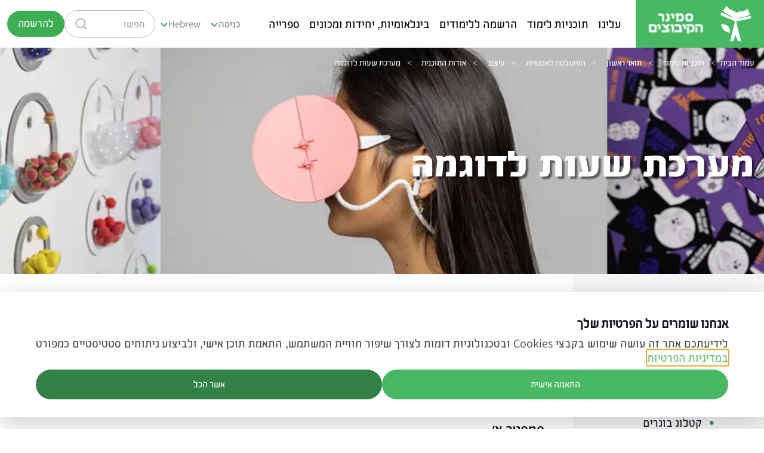

--- FILE ---
content_type: text/css
request_url: https://www.smkb.ac.il/sc/6dc6c775.2fd0f339.6bb91f71.6af37a41.05b65a88.css.v202601132040
body_size: 47068
content:
.timetable{display:flex;align-items:stretch;width:100%;max-width:100%;box-sizing:border-box}.timetable *{box-sizing:inherit}.timetable li,.timetable ul{list-style-type:none;margin:0}.timetable li,.timetable ul{padding:0}.timetable>aside{flex:none;max-width:30%;padding:0!important;margin-top:46px;border-right:5px solid transparent;position:relative}.timetable>aside li{padding:0 15px;background-color:#efefef;line-height:46px}.timetable>aside li:not(:last-of-type){border-bottom:1px solid #fff}.timetable>aside .row-heading{display:inline-block;max-width:100%;overflow:hidden;text-overflow:ellipsis;white-space:nowrap;word-wrap:normal}.timetable>aside:before{content:"";display:block;background-color:#fff;height:46px;position:relative;margin-top:-46px;top:0}.timetable aside li,.timetable time li{height:46px}.timetable>section{flex:3 0 auto;width:0;padding:0!important}.timetable>section time{display:block;width:100%;overflow-x:scroll;-webkit-overflow-scrolling:touch}.timetable>section>header{position:relative;top:0;z-index:3;width:100%;overflow:hidden;background-color:#fff;transform-style:preserve-3d}.timetable>section>header ul{display:flex;height:46px;align-items:center}.timetable>section>header li{flex:none;display:block;position:relative;width:96px}.timetable>section>header li .time-label{display:block;position:absolute;left:0}.timetable>section>header li:not(:first-of-type) .time-label{transform:translateX(-50%)}.timetable>section>header li:last-of-type{width:0}.timetable>section>header li:last-of-type .time-label{transform:translateX(-100%)}.timetable ul.room-timeline{border-left:none;display:flex;flex-direction:column;align-items:stretch}.timetable ul.room-timeline li{position:relative;background-color:#f4f4f4;height:46px}.timetable ul.room-timeline li:nth-of-type(odd){background-color:#fdfdfd}.timetable ul.room-timeline li:first-of-type{border-top:1px solid #e5e5e5}.timetable ul.room-timeline li:last-of-type{border-bottom:1px solid #e5e5e5}.timetable ul.room-timeline li:not(:last-of-type){border-bottom:none}.timetable ul.room-timeline li:first-child .time-entry{height:44px}.timetable ul.room-timeline li:after,.timetable ul.room-timeline li:before{content:"";position:absolute;z-index:1;left:0;top:0;right:0;bottom:0}.timetable ul.room-timeline li:before{background-image:linear-gradient(90deg,#e5e5e5 1px,transparent 0);background-size:24px auto}.timetable ul.room-timeline li:after{background-image:linear-gradient(90deg,#e5e5e5,#e5e5e5 1px,#f4f4f4 0,#f4f4f4 2px,#e5e5e5 0,#e5e5e5 3px,transparent 0,transparent);background-size:96px auto;background-position:-2px 0}.timetable .time-entry{background-color:#ec6a5e;transition:background-color .2s;height:45px;display:block;position:absolute;z-index:2;padding:0 10px;white-space:normal;overflow:hidden;color:#fff;border:1px solid #e32c1b;transform-style:preserve-3d}.timetable .time-entry small{position:relative;top:50%;transform:translateY(-50%);display:block}.timetable .time-entry:hover{background-color:#e74030}
*,::before,::after{--tw-border-spacing-x:0;--tw-border-spacing-y:0;--tw-translate-x:0;--tw-translate-y:0;--tw-rotate:0;--tw-skew-x:0;--tw-skew-y:0;--tw-scale-x:1;--tw-scale-y:1;--tw-pan-x:;--tw-pan-y:;--tw-pinch-zoom:;--tw-scroll-snap-strictness:proximity;--tw-gradient-from-position:;--tw-gradient-via-position:;--tw-gradient-to-position:;--tw-ordinal:;--tw-slashed-zero:;--tw-numeric-figure:;--tw-numeric-spacing:;--tw-numeric-fraction:;--tw-ring-inset:;--tw-ring-offset-width:0px;--tw-ring-offset-color:#fff;--tw-ring-color:rgb(59 130 246 / 0.5);--tw-ring-offset-shadow:0 0 #0000;--tw-ring-shadow:0 0 #0000;--tw-shadow:0 0 #0000;--tw-shadow-colored:0 0 #0000;--tw-blur:;--tw-brightness:;--tw-contrast:;--tw-grayscale:;--tw-hue-rotate:;--tw-invert:;--tw-saturate:;--tw-sepia:;--tw-drop-shadow:;--tw-backdrop-blur:;--tw-backdrop-brightness:;--tw-backdrop-contrast:;--tw-backdrop-grayscale:;--tw-backdrop-hue-rotate:;--tw-backdrop-invert:;--tw-backdrop-opacity:;--tw-backdrop-saturate:;--tw-backdrop-sepia:;--tw-contain-size:;--tw-contain-layout:;--tw-contain-paint:;--tw-contain-style:;}::backdrop{--tw-border-spacing-x:0;--tw-border-spacing-y:0;--tw-translate-x:0;--tw-translate-y:0;--tw-rotate:0;--tw-skew-x:0;--tw-skew-y:0;--tw-scale-x:1;--tw-scale-y:1;--tw-pan-x:;--tw-pan-y:;--tw-pinch-zoom:;--tw-scroll-snap-strictness:proximity;--tw-gradient-from-position:;--tw-gradient-via-position:;--tw-gradient-to-position:;--tw-ordinal:;--tw-slashed-zero:;--tw-numeric-figure:;--tw-numeric-spacing:;--tw-numeric-fraction:;--tw-ring-inset:;--tw-ring-offset-width:0px;--tw-ring-offset-color:#fff;--tw-ring-color:rgb(59 130 246 / 0.5);--tw-ring-offset-shadow:0 0 #0000;--tw-ring-shadow:0 0 #0000;--tw-shadow:0 0 #0000;--tw-shadow-colored:0 0 #0000;--tw-blur:;--tw-brightness:;--tw-contrast:;--tw-grayscale:;--tw-hue-rotate:;--tw-invert:;--tw-saturate:;--tw-sepia:;--tw-drop-shadow:;--tw-backdrop-blur:;--tw-backdrop-brightness:;--tw-backdrop-contrast:;--tw-backdrop-grayscale:;--tw-backdrop-hue-rotate:;--tw-backdrop-invert:;--tw-backdrop-opacity:;--tw-backdrop-saturate:;--tw-backdrop-sepia:;--tw-contain-size:;--tw-contain-layout:;--tw-contain-paint:;--tw-contain-style:;}*,::before,::after{box-sizing:border-box;border-width:0;border-style:solid;border-color:#e5e7eb;}::before,::after{--tw-content:'';}html,:host{line-height:1.5;-webkit-text-size-adjust:100%;-moz-tab-size:4;-o-tab-size:4;tab-size:4;font-family:rubik,ui-sans-serif,system-ui,sans-serif,"Apple Color Emoji","Segoe UI Emoji","Segoe UI Symbol","Noto Color Emoji";font-feature-settings:normal;font-variation-settings:normal;-webkit-tap-highlight-color:transparent;}body{margin:0;line-height:inherit;}hr{height:0;color:inherit;border-top-width:1px;}abbr:where([title]){-webkit-text-decoration:underline dotted;text-decoration:underline dotted;}h1,h2,h3,h4,h5,h6{font-size:inherit;font-weight:inherit;}a{color:inherit;text-decoration:inherit;}b,strong{font-weight:bolder;}code,kbd,samp,pre{font-family:ui-monospace,SFMono-Regular,Menlo,Monaco,Consolas,"Liberation Mono","Courier New",monospace;font-feature-settings:normal;font-variation-settings:normal;font-size:1em;}small{font-size:80%;}sub,sup{font-size:75%;line-height:0;position:relative;vertical-align:baseline;}sub{bottom:-0.25em;}sup{top:-0.5em;}table{text-indent:0;border-color:inherit;border-collapse:collapse;}button,input,optgroup,select,textarea{font-family:inherit;font-feature-settings:inherit;font-variation-settings:inherit;font-size:100%;font-weight:inherit;line-height:inherit;letter-spacing:inherit;color:inherit;margin:0;padding:0;}button,select{text-transform:none;}button,input:where([type='button']),input:where([type='reset']),input:where([type='submit']){-webkit-appearance:button;background-color:transparent;background-image:none;}:-moz-focusring{outline:auto;}:-moz-ui-invalid{box-shadow:none;}progress{vertical-align:baseline;}::-webkit-inner-spin-button,::-webkit-outer-spin-button{height:auto;}[type='search']{-webkit-appearance:textfield;outline-offset:-2px;}::-webkit-search-decoration{-webkit-appearance:none;}::-webkit-file-upload-button{-webkit-appearance:button;font:inherit;}summary{display:list-item;}blockquote,dl,dd,h1,h2,h3,h4,h5,h6,hr,figure,p,pre{margin:0;}fieldset{margin:0;padding:0;}legend{padding:0;}ol,ul,menu{list-style:none;margin:0;padding:0;}dialog{padding:0;}textarea{resize:vertical;}input::-moz-placeholder,textarea::-moz-placeholder{opacity:1;color:#9ca3af;}input::placeholder,textarea::placeholder{opacity:1;color:#9ca3af;}button,[role="button"]{cursor:pointer;}:disabled{cursor:default;}img,svg,video,canvas,audio,iframe,embed,object{display:block;vertical-align:middle;}img,video{max-width:100%;height:auto;}[hidden]:where(:not([hidden="until-found"])){display:none;}.mainTitleContainer h1{padding-left:1.5rem;padding-right:1.5rem;padding-top:1.5rem;font-size:24px;line-height:30px;}@media (min-width:1024px){.mainTitleContainer h1{padding-left:0px;padding-right:0px;padding-bottom:1rem;font-size:40px;line-height:48px;}}.h1{margin-top:1rem;font-family:FoodiExtraBold;font-size:80px;line-height:60px;}@media (min-width:1024px){.h1{margin-top:0px;max-width:80%;line-height:3.5rem;}}@media (min-width:1600px){.h1{font-size:150px;line-height:110px;line-height:7.25rem;}}.homeSlider .h1{margin-top:0px;font-size:80px;line-height:60px;}@media (min-width:1024px){.homeSlider .h1{font-size:150px;line-height:110px;}}h2,.h2{position:relative;display:block;padding-top:0.5rem;padding-bottom:0.5rem;font-family:Assistant,FoodiRegular;font-size:24px;line-height:30px;}.imgVidTile h2,.multicolorIcons h2,#footerFormContainer .h2,.simpleList h2{padding-bottom:0.25rem;font-size:30px;line-height:38px;}@media (min-width:1024px){.imgVidTile h2,.multicolorIcons h2,#footerFormContainer .h2,.simpleList h2{padding-bottom:1.25rem;font-size:40px;line-height:48px;}}@media (min-width:1600px){.imgVidTile h2,.multicolorIcons h2,#footerFormContainer .h2,.simpleList h2{margin-top:2rem;font-size:80px;line-height:80px;}}h3{position:relative;display:inline-block;padding-bottom:0.5rem;padding-top:1.5rem;font-family:FoodiMedium;font-size:24px;line-height:30px;}h4{padding-bottom:0.5rem;font-size:24px;line-height:30px;--tw-text-opacity:1;color:rgb(61 174 81 / var(--tw-text-opacity,1));}@media (min-width:1024px){h4{font-size:30px;line-height:38px;}}body[data-template="academicProgram"] h3{position:relative;display:inline-block;padding-bottom:0.5rem;padding-top:1.5rem;font-family:FoodiMedium;font-size:24px;line-height:30px;--tw-text-opacity:1;color:rgb(60 134 97 / var(--tw-text-opacity,1));}body{font-family:Assistant,FoodiRegular;font-size:20px;line-height:26px;}@media (min-width:1024px){body{line-height:1.75rem;}}.h1Head{font-family:FoodiExtraBold;font-size:56px;line-height:50px;}@media (min-width:1024px){.h1Head{font-size:65px;line-height:1;}}h2.mainTitle{padding-bottom:0.5rem;padding-top:1rem;font-size:40px;line-height:48px;--tw-text-opacity:1;color:rgb(61 174 81 / var(--tw-text-opacity,1));}@media (min-width:1024px){h2.mainTitle{padding-top:2rem;padding-bottom:1rem;}}.logoSVG{width:151px;}@media (min-width:1024px){.logoSVG{width:215px;}}label{cursor:pointer;}a:not([href]){display:block !important;}a[href="javascript:void(0)"]:hover{cursor:default;}.boldNote{font-size:14px;font-weight:700;line-height:1.5em;}@media (min-width:1600px){.container{max-width:1506px !important;}}.container{width:100%;margin-right:auto;margin-left:auto;padding-right:1rem;padding-left:1rem;}@media (min-width:640px){.container{max-width:640px;}}@media (min-width:768px){.container{max-width:768px;padding-right:1rem;padding-left:1rem;}}@media (min-width:1024px){.container{max-width:1024px;}}@media (min-width:1280px){.container{max-width:1280px;}}@media (min-width:1600px){.container{max-width:1600px;}}#searchQuery{background-color:transparent;}#searchQuery + button svg{height:20px;width:20px;}#searchQuery + button svg path{fill:#B9B9BA;}.rteContent a{--tw-text-opacity:1;color:rgb(61 174 81 / var(--tw-text-opacity,1));}.rteContent a:hover{--tw-text-opacity:1;color:rgb(60 134 97 / var(--tw-text-opacity,1));}.rteContent ul li a{display:inline-block;}.Breadcrumb span{font-family:ui-serif,Georgia,Cambria,"Times New Roman",Times,serif;}body.Home .h2{position:relative;margin-top:0.5rem;display:inline-block;padding-bottom:1.25rem;text-align:right;font-family:Assistant,FoodiRegular;font-size:30px;line-height:38px;}@media (min-width:1024px){body.Home .h2{font-size:40px;line-height:48px;}}@media (min-width:1280px){body.Home .h2{font-size:80px;line-height:80px;}}@media (min-width:1600px){body.Home .h2{margin-top:2rem;}}.home_people_swiper .swipTextHover{position:absolute;left:0px;top:0px;display:flex;height:100%;width:100%;flex-direction:column;align-items:center;justify-content:center;overflow:hidden;--tw-bg-opacity:1;background-color:rgb(243 244 246 / var(--tw-bg-opacity,1));padding-left:1rem;padding-right:1rem;padding-bottom:4rem;font-size:16px;transition-property:all;transition-timing-function:cubic-bezier(0.4,0,0.2,1);transition-duration:150ms;}.group:hover .home_people_swiper .swipTextHover{opacity:1;}@media (min-width:1024px){.home_people_swiper .swipTextHover{width:50%;min-width:300px;padding-left:1rem;padding-right:1rem;padding-bottom:0px;font-size:20px;line-height:26px;opacity:0;}}.home_people_swiper .swiper-slide > div{z-index:30;}.home_people_swiper .swiper-slide .inset-0{z-index:50;}.home_people_swiper .swiper-slide:not(:hover) > .swipTextHover{z-index:0;opacity:0;}.home_people_swiper .swiper-slide:hover > .swipTextHover{z-index:20;opacity:1;}@media (min-width:1024px){.home_people_swiper .swiper-slide:hover > .swipTextHover{z-index:0;}}.btn{margin-top:1.5rem;margin-bottom:1.5rem;border-radius:9999px;--tw-bg-opacity:1;background-color:rgb(61 174 81 / var(--tw-bg-opacity,1));padding-left:1.5rem;padding-right:1.5rem;padding-top:0.25rem;padding-bottom:0.25rem;font-size:24px;line-height:30px;--tw-text-opacity:1;color:rgb(255 255 255 / var(--tw-text-opacity,1));transition-property:all;transition-timing-function:cubic-bezier(0.4,0,0.2,1);transition-duration:150ms;}.btn:hover{--tw-bg-opacity:1;background-color:rgb(100 207 119 / var(--tw-bg-opacity,1));}@media (min-width:1024px){.btn{padding-top:0.75rem;padding-bottom:0.75rem;}}.btnPrimary{display:flex;align-items:center;padding-top:1rem;font-weight:500;--tw-text-opacity:1;color:rgb(61 174 81 / var(--tw-text-opacity,1));}.btnPrimary:hover{--tw-text-opacity:1;color:rgb(37 0 148 / var(--tw-text-opacity,1));}.imgTextBg a{--tw-text-opacity:1;color:rgb(61 174 81 / var(--tw-text-opacity,1));}.imgTextBg a:hover{--tw-text-opacity:1;color:rgb(60 134 97 / var(--tw-text-opacity,1));}.imgTextBg .btnPrimary:hover{--tw-text-opacity:1;color:rgb(37 0 148 / var(--tw-text-opacity,1));}.btnPrimary svg{margin-top:2px;}.btnPrimary path{stroke:#3dae51;}.btnPrimary:hover path{stroke:#250094;}.btnPrimary i{margin-top:0.25rem;padding-right:0.5rem;font-size:11px;}.btnBG{margin:auto;margin-top:0.5rem;display:inline-flex;width:100%;cursor:pointer;border-radius:9999px;--tw-bg-opacity:1;background-color:rgb(61 174 81 / var(--tw-bg-opacity,1));padding-left:2rem;padding-right:2rem;padding-top:0.875rem;padding-bottom:0.875rem;text-align:center;font-size:20px;line-height:26px;line-height:1.5rem;--tw-text-opacity:1 !important;color:rgb(255 255 255 / var(--tw-text-opacity,1)) !important;transition-property:all;transition-timing-function:cubic-bezier(0.4,0,0.2,1);transition-duration:150ms;}.btnBG:hover{background-color:rgb(61 174 81 / 0.8);}@media (min-width:640px){.btnBG{margin:0px;}}@media (min-width:1024px){.btnBG{margin-top:1.25rem;width:auto;font-size:24px;line-height:30px;}}.btnBG[disabled]{cursor:default;--tw-bg-opacity:1;background-color:rgb(185 185 186 / var(--tw-bg-opacity,1));}.btnBG.btnHeaderRegister{margin:auto;margin-inline-end:0.25rem;width:auto;border-width:2px;--tw-border-opacity:1;border-color:rgb(61 174 81 / var(--tw-border-opacity,1));padding-left:0.5rem;padding-right:0.5rem;padding-top:0.60rem;padding-bottom:0.60rem;font-size:18px;line-height:20px;transition-property:color,background-color,border-color,text-decoration-color,fill,stroke;transition-timing-function:cubic-bezier(0.4,0,0.2,1);transition-duration:700ms;}.btnBG.btnHeaderRegister:hover{--tw-bg-opacity:1;background-color:rgb(255 255 255 / var(--tw-bg-opacity,1));--tw-text-opacity:1 !important;color:rgb(61 174 81 / var(--tw-text-opacity,1)) !important;}@media (min-width:375px){.btnBG.btnHeaderRegister{margin-inline-end:0.5rem;padding-left:1rem;padding-right:1rem;}}@media (min-width:1280px){.btnBG.btnHeaderRegister{margin-top:0.6rem;margin-bottom:0.6rem;}}@media (min-width:1441px){.btnBG.btnHeaderRegister{padding-left:2rem;padding-right:2rem;}}.btnText{font-size:20px;line-height:26px;}@media (min-width:1024px){.btnText{font-size:24px;line-height:30px;}}.formWithBg .btnBG{justify-content:center;}@media (min-width:1024px){.formWithBg .btnBG{position:absolute;left:0.5rem;margin-top:0px;--tw-translate-y:-60px;transform:translate(var(--tw-translate-x),var(--tw-translate-y)) rotate(var(--tw-rotate)) skewX(var(--tw-skew-x)) skewY(var(--tw-skew-y)) scaleX(var(--tw-scale-x)) scaleY(var(--tw-scale-y));}}.formWithBg .subscribenewsletter .umbraco-forms-field-wrapper{margin-top:1.25rem;}.formGroup label{font-size:16px;}@media (min-width:1024px){.formGroup label{font-size:18px;line-height:20px;}}a.contactForms{padding-top:0.75rem;padding-bottom:0.75rem;font-size:26px;font-weight:600;}a.contactForms:hover{--tw-text-opacity:1;color:rgb(61 174 81 / var(--tw-text-opacity,1));}a.contactFormsSvg{display:flex;aspect-ratio:1 / 1;height:45px;width:45px;align-items:center;justify-content:center;border-radius:9999px;border-width:1px;--tw-border-opacity:1;border-color:rgb(61 174 81 / var(--tw-border-opacity,1));}@media (min-width:1024px){a.contactFormsSvg{display:none;}}a.contactForms svg path{fill:#000;}.FormFloatingBtn{position:fixed;bottom:0px;right:0px;left:0px;z-index:20;display:flex;cursor:pointer;align-items:center;justify-content:center;border-radius:0px;border-top-width:2px;--tw-border-opacity:1;border-top-color:rgb(255 255 255 / var(--tw-border-opacity,1));--tw-bg-opacity:1;background-color:rgb(61 174 81 / var(--tw-bg-opacity,1));padding-left:1.25rem;padding-right:1.25rem;line-height:2.5rem;--tw-text-opacity:1;color:rgb(255 255 255 / var(--tw-text-opacity,1));--tw-drop-shadow:drop-shadow(0 4px 3px rgb(0 0 0 / 0.07)) drop-shadow(0 2px 2px rgb(0 0 0 / 0.06));filter:var(--tw-blur) var(--tw-brightness) var(--tw-contrast) var(--tw-grayscale) var(--tw-hue-rotate) var(--tw-invert) var(--tw-saturate) var(--tw-sepia) var(--tw-drop-shadow);transition-property:color,background-color,border-color,text-decoration-color,fill,stroke;transition-timing-function:cubic-bezier(0.4,0,0.2,1);transition-duration:700ms;}.FormFloatingBtn:hover{--tw-bg-opacity:1;background-color:rgb(36 136 41 / var(--tw-bg-opacity,1));}@media (min-width:1024px){.FormFloatingBtn{bottom:1.5rem;left:5rem;right:unset;border-radius:9999px;border-width:2px;--tw-border-opacity:1;border-color:rgb(255 255 255 / var(--tw-border-opacity,1));}}.swiper-prev-homeHero,.swiper-prev-simpleList{position:absolute;top:30%;z-index:10;display:flex;height:3rem;width:3rem;--tw-translate-y:-50%;--tw-rotate:180deg;transform:translate(var(--tw-translate-x),var(--tw-translate-y)) rotate(var(--tw-rotate)) skewX(var(--tw-skew-x)) skewY(var(--tw-skew-y)) scaleX(var(--tw-scale-x)) scaleY(var(--tw-scale-y));align-items:center;justify-content:center;padding:1rem;}@media (min-width:640px){.swiper-prev-homeHero,.swiper-prev-simpleList{top:38%;}}@media (min-width:768px){.swiper-prev-homeHero,.swiper-prev-simpleList{top:20%;}}@media (min-width:1024px){.swiper-prev-homeHero,.swiper-prev-simpleList{top:25%;}}@media (min-width:1280px){.swiper-prev-homeHero,.swiper-prev-simpleList{top:30%;}}@media (min-width:1600px){.swiper-prev-homeHero,.swiper-prev-simpleList{top:32.5%;height:5rem;width:5rem;padding:0px;}}.swiper-prev-simpleList{border-radius:9999px;--tw-bg-opacity:1;background-color:rgb(255 255 255 / var(--tw-bg-opacity,1));}.swiper-prev-simpleList,.swiper-next-simpleList{display:none !important;}@media (min-width:768px){.swiper-prev-simpleList,.swiper-next-simpleList{display:flex !important;}}.swiper-prev-simpleList.swiper-button-lock,.swiper-next-simpleList.swiper-button-lock{display:none !important;}@media (min-width:768px){.swiper-prev-simpleList.swiper-button-lock,.swiper-next-simpleList.swiper-button-lock{display:none !important;}}.swiper-prev-homeHero{right:0px;--tw-translate-y:-0.25rem;transform:translate(var(--tw-translate-x),var(--tw-translate-y)) rotate(var(--tw-rotate)) skewX(var(--tw-skew-x)) skewY(var(--tw-skew-y)) scaleX(var(--tw-scale-x)) scaleY(var(--tw-scale-y));}@media (min-width:1600px){.swiper-prev-homeHero{--tw-translate-x:-50%;transform:translate(var(--tw-translate-x),var(--tw-translate-y)) rotate(var(--tw-rotate)) skewX(var(--tw-skew-x)) skewY(var(--tw-skew-y)) scaleX(var(--tw-scale-x)) scaleY(var(--tw-scale-y));}}.swiper-prev-simpleList{right:-1rem;}@media (min-width:1600px){.swiper-prev-simpleList{right:-1.75rem;}}.swiper-next-simpleList svg,.swiper-prev-simpleList svg{--tw-scale-x:.75;--tw-scale-y:.75;transform:translate(var(--tw-translate-x),var(--tw-translate-y)) rotate(var(--tw-rotate)) skewX(var(--tw-skew-x)) skewY(var(--tw-skew-y)) scaleX(var(--tw-scale-x)) scaleY(var(--tw-scale-y));stroke:#3dae51;}.swiper-next-simpleList svg path,.swiper-prev-simpleList svg path{stroke:#3dae51;}.swiper-next-homeHero,.swiper-next-simpleList{position:absolute;top:30%;z-index:10;display:flex;height:3rem;width:3rem;--tw-translate-y:-50%;transform:translate(var(--tw-translate-x),var(--tw-translate-y)) rotate(var(--tw-rotate)) skewX(var(--tw-skew-x)) skewY(var(--tw-skew-y)) scaleX(var(--tw-scale-x)) scaleY(var(--tw-scale-y));align-items:center;justify-content:center;padding:1rem;}@media (min-width:640px){.swiper-next-homeHero,.swiper-next-simpleList{top:38%;}}@media (min-width:768px){.swiper-next-homeHero,.swiper-next-simpleList{top:20%;}}@media (min-width:1024px){.swiper-next-homeHero,.swiper-next-simpleList{top:25%;}}@media (min-width:1280px){.swiper-next-homeHero,.swiper-next-simpleList{top:30%;}}@media (min-width:1600px){.swiper-next-homeHero,.swiper-next-simpleList{top:32.5%;height:5rem;width:5rem;padding:0px;}}.swiper-next-homeHero,.swiper-prev-homeHero{top:50%;display:none;--tw-translate-y:-50%;transform:translate(var(--tw-translate-x),var(--tw-translate-y)) rotate(var(--tw-rotate)) skewX(var(--tw-skew-x)) skewY(var(--tw-skew-y)) scaleX(var(--tw-scale-x)) scaleY(var(--tw-scale-y));}@media (min-width:1024px){.swiper-next-homeHero,.swiper-prev-homeHero{display:flex;}}.swiper-next-simpleList{border-radius:9999px;--tw-bg-opacity:1;background-color:rgb(255 255 255 / var(--tw-bg-opacity,1));}.swiper-next-homeHero{left:0px;}@media (min-width:1600px){.swiper-next-homeHero{--tw-translate-x:50%;transform:translate(var(--tw-translate-x),var(--tw-translate-y)) rotate(var(--tw-rotate)) skewX(var(--tw-skew-x)) skewY(var(--tw-skew-y)) scaleX(var(--tw-scale-x)) scaleY(var(--tw-scale-y));}}.swiper-prev-homeHero svg path,.swiper-next-homeHero svg path{stroke:#fff;}.swiper-prev-homeHero.swiper-button-disabled,.swiper-next-homeHero.swiper-button-disabled{opacity:0.25;}@media (min-width:1024px){.homeSlider{height:460px;}}@media (min-width:1280px){.homeSlider{height:530px;}}@media (min-width:1600px){.homeSlider{height:700px;}}.homeSlider .swiper-horizontal > .swiper-pagination-bullets,.homeSlider .swiper-pagination-bullets.swiper-pagination-horizontal{bottom:20px;}@media (min-width:1024px){.homeSlider .swiper-horizontal > .swiper-pagination-bullets,.homeSlider .swiper-pagination-bullets.swiper-pagination-horizontal{bottom:100px;}}.swiper .swiper-pagination-bullet{margin-left:0.625rem;margin-right:0.625rem;height:0.625rem;width:0.625rem;--tw-bg-opacity:1;background-color:rgb(255 255 255 / var(--tw-bg-opacity,1));opacity:1;}.tiles-block-swiper .swiper-pagination-bullet,.simple-list-swiper .swiper-pagination-bullet{--tw-bg-opacity:1;background-color:rgb(215 215 219 / var(--tw-bg-opacity,1));}.swiper .swiper-pagination-bullet-active{--tw-bg-opacity:1;background-color:rgb(61 174 81 / var(--tw-bg-opacity,1));}.tiles-block-swiper .swiper-pagination,.simple-list-swiper .swiper-pagination{top:auto !important;margin-left:0.4rem !important;margin-right:0.4rem !important;}.homeSlider .swiper-pagination-bullet{margin-left:0.4rem !important;margin-right:0.4rem !important;}@media (min-width:1024px){.homeSlider .swiper-pagination-bullet{margin-left:0.7rem !important;margin-right:0.7rem !important;}}.homeSlider .container,.homepage-video .container{width:87vw;}@media not all and (min-width:1024px){.homeSlider .container,.homepage-video .container{min-height:380px;}}.ImageAndTextBlock{margin-top:-2rem;--tw-bg-opacity:1;background-color:rgb(243 244 246 / var(--tw-bg-opacity,1));padding-top:2rem;padding-bottom:2rem;}@media (min-width:768px){.ImageAndTextBlock{margin-top:-160px;padding-top:100px;}}@media (min-width:1024px){.ImageAndTextBlock{padding-bottom:4rem;}}@media (min-width:1600px){.ImageAndTextBlock{margin-top:-186px;padding-top:156px;}}@media (min-width:768px){.homeSlider + div + .ImageAndTextBlock{margin-top:-300px;padding-top:300px;}}@media (min-width:1024px){.homeSlider + div + .ImageAndTextBlock{padding-bottom:4rem;}}@media (min-width:1600px){.homeSlider + div + .ImageAndTextBlock{margin-top:-500px;padding-top:500px;}}.homepage-video .mobileImageInsteadVideo{position:absolute;min-height:100%;min-width:100%;-o-object-fit:cover;object-fit:cover;}.swiper-next-simpleList{left:-1rem;}@media (min-width:1600px){.swiper-next-simpleList{left:-1.75rem;}}.swipe-prev path,.swipe-next path{stroke:#fff;}.formBtnGroup{display:flex;justify-content:center;}.boxLeanProgram{position:relative;display:flex;align-items:center;justify-content:space-between;border-top-width:1px;padding-left:2rem;padding-right:2rem;padding-top:1.25rem;padding-bottom:1.25rem;text-align:center;font-size:24px;line-height:30px;transition-property:all;transition-timing-function:cubic-bezier(0.4,0,0.2,1);transition-duration:150ms;}.boxLeanProgram::before{position:absolute;right:0px;top:0px;height:100%;content:var(--tw-content);border-right-width:10px;}.boxLeanProgram:hover{--tw-text-opacity:1;color:rgb(255 255 255 / var(--tw-text-opacity,1));}@media (min-width:768px){.boxLeanProgram{justify-content:center;}}@media (min-width:1024px){.boxLeanProgram{border-top-width:10px;border-right-width:0px;padding-left:1rem;padding-right:1rem;padding-top:2rem;padding-bottom:2rem;font-size:30px;line-height:38px;}.boxLeanProgram::before{--tw-content:none;content:var(--tw-content);}}@media (min-width:1600px){.boxLeanProgram{padding-left:2.5rem;padding-right:2.5rem;padding-top:3rem;padding-bottom:3rem;font-size:40px;line-height:48px;}}.boxLeanProgram i{margin-right:0.75rem;margin-top:0.25rem;display:flex;height:23px;width:23px;--tw-rotate:-90deg;transform:translate(var(--tw-translate-x),var(--tw-translate-y)) rotate(var(--tw-rotate)) skewX(var(--tw-skew-x)) skewY(var(--tw-skew-y)) scaleX(var(--tw-scale-x)) scaleY(var(--tw-scale-y));align-items:center;justify-content:center;border-radius:9999px;--tw-bg-opacity:1;background-color:rgb(61 174 81 / var(--tw-bg-opacity,1));padding:0.25rem;padding-left:1px;font-size:14px;--tw-text-opacity:1;color:rgb(255 255 255 / var(--tw-text-opacity,1));}@media (min-width:1024px){.boxLeanProgram i{margin-left:0.75rem;margin-top:0.5rem;--tw-rotate:0deg;transform:translate(var(--tw-translate-x),var(--tw-translate-y)) rotate(var(--tw-rotate)) skewX(var(--tw-skew-x)) skewY(var(--tw-skew-y)) scaleX(var(--tw-scale-x)) scaleY(var(--tw-scale-y));}}.boxLeanProgram.greenBaseDark::before{content:var(--tw-content);--tw-border-opacity:1;border-right-color:rgb(60 134 97 / var(--tw-border-opacity,1));}.boxLeanProgram.turquoiseBase::before{content:var(--tw-content);--tw-border-opacity:1;border-right-color:rgb(35 132 138 / var(--tw-border-opacity,1));}.boxLeanProgram.blueBase::before{content:var(--tw-content);--tw-border-opacity:1;border-right-color:rgb(26 55 150 / var(--tw-border-opacity,1));}.boxLeanProgram.purpleBase::before{content:var(--tw-content);--tw-border-opacity:1;border-right-color:rgb(37 0 148 / var(--tw-border-opacity,1));}.swipe-next-people i{font-size:30px;line-height:38px;--tw-text-opacity:1;color:rgb(61 174 81 / var(--tw-text-opacity,1));}.circleBG{height:24px;min-height:24px;width:24px;min-width:24px;border-radius:9999px;padding:0.375rem;}@media (min-width:1024px){.circleBG{margin-left:0.5rem;margin-right:0.25rem;margin-top:0.75rem;}}.circleBG path{transform-origin:center;--tw-scale-x:1.25;--tw-scale-y:1.25;transform:translate(var(--tw-translate-x),var(--tw-translate-y)) rotate(var(--tw-rotate)) skewX(var(--tw-skew-x)) skewY(var(--tw-skew-y)) scaleX(var(--tw-scale-x)) scaleY(var(--tw-scale-y));stroke:#fff;}body.turquoiseBase .boxLeanToar .facultaTitle:hover{--tw-text-opacity:1;color:rgb(35 132 138 / var(--tw-text-opacity,1));}body.greenBaseDark .boxLeanToar .facultaTitle:hover{--tw-text-opacity:1;color:rgb(60 134 97 / var(--tw-text-opacity,1));}body.blueBase .boxLeanToar .facultaTitle:hover{--tw-text-opacity:1;color:rgb(26 55 150 / var(--tw-text-opacity,1));}body.purpleBase .boxLeanToar .facultaTitle:not([href="javascript:void(0)"]):hover{--tw-text-opacity:1;color:rgb(37 0 148 / var(--tw-text-opacity,1));}.boxLeanToar .facultaLink{display:flex;align-items:center;padding-bottom:0.5rem;font-size:18px;transition-property:all;transition-timing-function:cubic-bezier(0.4,0,0.2,1);transition-duration:150ms;}@media (min-width:1024px){.boxLeanToar .facultaLink{padding-bottom:1rem;font-size:20px;line-height:26px;}}body.turquoiseBase .boxLeanToar .facultaLink:hover{--tw-text-opacity:1;color:rgb(35 132 138 / var(--tw-text-opacity,1));}body.greenBaseDark .boxLeanToar .facultaLink:hover{--tw-text-opacity:1;color:rgb(60 134 97 / var(--tw-text-opacity,1));}body.blueBase .boxLeanToar .facultaLink:hover{--tw-text-opacity:1;color:rgb(26 55 150 / var(--tw-text-opacity,1));}body.purpleBase .boxLeanToar .facultaLink:hover{--tw-text-opacity:1;color:rgb(37 0 148 / var(--tw-text-opacity,1));}body.turquoiseBase .boxLeanToar .facultaLink svg{stroke:#23848A;}body.greenBaseDark .boxLeanToar .facultaLink svg{stroke:#3C8661;}body.blueBase .boxLeanToar .facultaLink svg{stroke:#1A3796;}body.purpleBase .boxLeanToar .facultaLink svg{stroke:#250094;}body.turquoiseBase .boxLeanToar::before{content:var(--tw-content);--tw-border-opacity:1;border-right-color:rgb(35 132 138 / var(--tw-border-opacity,1));}@media (min-width:1024px){body.turquoiseBase .boxLeanToar{--tw-border-opacity:1;border-top-color:rgb(35 132 138 / var(--tw-border-opacity,1));}body.turquoiseBase .boxLeanToar::before{content:var(--tw-content);border-width:0px;}}body.greenBaseDark .boxLeanToar::before{content:var(--tw-content);--tw-border-opacity:1;border-right-color:rgb(60 134 97 / var(--tw-border-opacity,1));}@media (min-width:1024px){body.greenBaseDark .boxLeanToar{--tw-border-opacity:1;border-top-color:rgb(60 134 97 / var(--tw-border-opacity,1));}body.greenBaseDark .boxLeanToar::before{content:var(--tw-content);border-width:0px;}}body.blueBase .boxLeanToar::before{content:var(--tw-content);--tw-border-opacity:1;border-right-color:rgb(26 55 150 / var(--tw-border-opacity,1));}@media (min-width:1024px){body.blueBase .boxLeanToar{--tw-border-opacity:1;border-top-color:rgb(26 55 150 / var(--tw-border-opacity,1));}body.blueBase .boxLeanToar::before{content:var(--tw-content);border-width:0px;}}body.purpleBase .boxLeanToar::before{content:var(--tw-content);--tw-border-opacity:1;border-right-color:rgb(37 0 148 / var(--tw-border-opacity,1));}@media (min-width:1024px){body.purpleBase .boxLeanToar{--tw-border-opacity:1;border-top-color:rgb(37 0 148 / var(--tw-border-opacity,1));}body.purpleBase .boxLeanToar::before{content:var(--tw-content);border-width:0px;}}body.turquoiseBase .boxLeanToar .facultaTitle svg{margin-left:0.5rem;--tw-bg-opacity:1;background-color:rgb(35 132 138 / var(--tw-bg-opacity,1));}body.greenBaseDark .boxLeanToar .facultaTitle svg{margin-left:0.5rem;--tw-bg-opacity:1;background-color:rgb(60 134 97 / var(--tw-bg-opacity,1));}body.blueBase .boxLeanToar .facultaTitle svg{margin-inline-start:-0.5rem;margin-inline-end:0.5rem;margin-top:.9rem;--tw-bg-opacity:1;background-color:rgb(26 55 150 / var(--tw-bg-opacity,1));}body.purpleBase .boxLeanToar .facultaTitle svg{margin-left:0.5rem;--tw-bg-opacity:1;background-color:rgb(37 0 148 / var(--tw-bg-opacity,1));}.boxLeanFaculta,.boxLeanToar{position:relative;border-top-width:1px;--tw-border-opacity:1;border-color:rgb(243 244 246 / var(--tw-border-opacity,1));padding:1.25rem;padding-bottom:0.5rem;--tw-text-opacity:1;color:rgb(22 22 41 / var(--tw-text-opacity,1));}.boxLeanFaculta::before,.boxLeanToar::before{position:absolute;right:0px;top:0px;height:100%;content:var(--tw-content);border-right-width:10px;}@media (min-width:1024px){.boxLeanFaculta,.boxLeanToar{border-top-width:8px;padding-top:1.5rem;padding-bottom:1.5rem;padding-inline-start:1rem;padding-inline-end:0.5rem;}}.boxLeanFaculta .facultaTitle,.boxLeanToar .facultaTitle{padding-bottom:1rem;font-size:22px;color:rgb(0 0 0 / 0.6);}@media (min-width:1024px){.boxLeanFaculta .facultaTitle,.boxLeanToar .facultaTitle{padding-bottom:1.5rem;font-size:30px;line-height:38px;}}@media (min-width:1600px){.boxLeanFaculta .facultaTitle,.boxLeanToar .facultaTitle{font-size:38px;}}@media (min-width:1024px){.grid-cols-1:not(.lg\:grid-cols-3) .boxLeanFaculta .facultaTitle,.grid-cols-1:not(.lg\:grid-cols-3) .boxLeanToar .facultaTitle{min-height:100px;}}.boxLeanFaculta.greenBaseDark .facultaTitle:hover{--tw-text-opacity:1;color:rgb(60 134 97 / var(--tw-text-opacity,1));}.boxLeanFaculta.greenBaseDark .facultaLink{display:flex;align-items:center;padding-bottom:0.5rem;font-size:20px;line-height:26px;transition-property:all;transition-timing-function:cubic-bezier(0.4,0,0.2,1);transition-duration:150ms;}.boxLeanFaculta.greenBaseDark .facultaLink:hover{--tw-text-opacity:1;color:rgb(60 134 97 / var(--tw-text-opacity,1));}.boxLeanFaculta.greenBaseDark::before{content:var(--tw-content);--tw-border-opacity:1;border-right-color:rgb(60 134 97 / var(--tw-border-opacity,1));}@media (min-width:1024px){.boxLeanFaculta.greenBaseDark{--tw-border-opacity:1;border-top-color:rgb(60 134 97 / var(--tw-border-opacity,1));}.boxLeanFaculta.greenBaseDark::before{content:var(--tw-content);border-width:0px;}}.boxLeanFaculta.greenBaseDark .facultaTitle svg{margin-left:0.5rem;--tw-bg-opacity:1;background-color:rgb(60 134 97 / var(--tw-bg-opacity,1));}.boxLeanFaculta.turquoiseBase .facultaTitle:hover{--tw-text-opacity:1;color:rgb(35 132 138 / var(--tw-text-opacity,1));}.boxLeanFaculta.turquoiseBase .facultaLink{display:flex;align-items:center;padding-bottom:0.5rem;font-size:20px;line-height:26px;transition-property:all;transition-timing-function:cubic-bezier(0.4,0,0.2,1);transition-duration:150ms;}.boxLeanFaculta.turquoiseBase .facultaLink:hover{--tw-text-opacity:1;color:rgb(35 132 138 / var(--tw-text-opacity,1));}@media (min-width:1024px){.boxLeanFaculta.turquoiseBase .facultaLink{padding-bottom:1rem;}}.boxLeanFaculta.turquoiseBase .facultaLink path{stroke:#23848A;}.boxLeanFaculta.turquoiseBase::before{content:var(--tw-content);--tw-border-opacity:1;border-right-color:rgb(35 132 138 / var(--tw-border-opacity,1));}@media (min-width:1024px){.boxLeanFaculta.turquoiseBase{--tw-border-opacity:1;border-top-color:rgb(35 132 138 / var(--tw-border-opacity,1));}.boxLeanFaculta.turquoiseBase::before{content:var(--tw-content);border-width:0px;}}.boxLeanFaculta.turquoiseBase .facultaTitle svg{margin-left:0.5rem;--tw-bg-opacity:1;background-color:rgb(35 132 138 / var(--tw-bg-opacity,1));}.boxLeanFaculta.blueBase .facultaTitle:hover{--tw-text-opacity:1;color:rgb(26 55 150 / var(--tw-text-opacity,1));}.boxLeanFaculta.blueBase .facultaLink{display:flex;align-items:center;padding-bottom:0.5rem;font-size:20px;line-height:26px;transition-property:all;transition-timing-function:cubic-bezier(0.4,0,0.2,1);transition-duration:150ms;}.boxLeanFaculta.blueBase .facultaLink:hover{--tw-text-opacity:1;color:rgb(26 55 150 / var(--tw-text-opacity,1));}@media (min-width:1024px){.boxLeanFaculta.blueBase .facultaLink{padding-bottom:1rem;}}.boxLeanFaculta.blueBase .facultaLink path{stroke:#1A3796;}.boxLeanFaculta.blueBase::before{content:var(--tw-content);--tw-border-opacity:1;border-right-color:rgb(26 55 150 / var(--tw-border-opacity,1));}@media (min-width:1024px){.boxLeanFaculta.blueBase{--tw-border-opacity:1;border-top-color:rgb(26 55 150 / var(--tw-border-opacity,1));}.boxLeanFaculta.blueBase::before{content:var(--tw-content);border-width:0px;}}.boxLeanFaculta.blueBase .facultaTitle svg{margin-left:0.5rem;--tw-bg-opacity:1;background-color:rgb(26 55 150 / var(--tw-bg-opacity,1));}.boxLeanFaculta.purpleBase .facultaTitle:hover{--tw-text-opacity:1;color:rgb(37 0 148 / var(--tw-text-opacity,1));}.boxLeanFaculta.purpleBase .facultaLink{display:flex;align-items:center;padding-bottom:0.5rem;font-size:20px;line-height:26px;transition-property:all;transition-timing-function:cubic-bezier(0.4,0,0.2,1);transition-duration:150ms;}.boxLeanFaculta.purpleBase .facultaLink:hover{--tw-text-opacity:1;color:rgb(37 0 148 / var(--tw-text-opacity,1));}@media (min-width:1024px){.boxLeanFaculta.purpleBase .facultaLink{padding-bottom:1rem;}}.boxLeanFaculta.purpleBase .facultaLink path{stroke:#250094;}.boxLeanFaculta.purpleBase::before{content:var(--tw-content);--tw-border-opacity:1;border-right-color:rgb(37 0 148 / var(--tw-border-opacity,1));}@media (min-width:1024px){.boxLeanFaculta.purpleBase{--tw-border-opacity:1;border-top-color:rgb(37 0 148 / var(--tw-border-opacity,1));}.boxLeanFaculta.purpleBase::before{content:var(--tw-content);border-width:0px;}}.boxLeanFaculta.purpleBase .facultaTitle svg{margin-left:0.5rem;--tw-bg-opacity:1;background-color:rgb(37 0 148 / var(--tw-bg-opacity,1));}.gradientGray50{opacity:0.7;}.home_people_swiper .swiper-slide .gradientGray50::after{content:var(--tw-content);z-index:50;}.gradientGray50::after{position:absolute;inset:0px;background-image:linear-gradient(to top,var(--tw-gradient-stops));--tw-gradient-from:#000 var(--tw-gradient-from-position);--tw-gradient-to:rgb(0 0 0 / 0) var(--tw-gradient-to-position);--tw-gradient-stops:var(--tw-gradient-from),var(--tw-gradient-to);content:var(--tw-content);transition-property:all;transition-timing-function:cubic-bezier(0.4,0,0.2,1);transition-duration:150ms;}.textImg{position:absolute;bottom:1.25rem;right:1.25rem;z-index:10;display:flex;flex-direction:column;padding-left:0.75rem;padding-right:0.75rem;font-size:20px;line-height:26px;}@media (min-width:1024px){.textImg{bottom:2rem;font-size:24px;line-height:30px;}}.textImgToar{position:absolute;bottom:0.5rem;right:0.5rem;z-index:10;display:flex;flex-direction:column;padding-left:0.75rem;padding-right:0.75rem;font-size:20px;line-height:26px;--tw-text-opacity:1;color:rgb(255 255 255 / var(--tw-text-opacity,1));}.home_people_swiper .swiper-slide .imgHoverS105{z-index:50;}.imgHoverS105{position:absolute;inset:0px;height:100%;min-width:100%;-o-object-fit:cover;object-fit:cover;transition-property:all;transition-timing-function:cubic-bezier(0.4,0,0.2,1);transition-duration:150ms;}.group:hover .imgHoverS105{--tw-scale-x:1.05;--tw-scale-y:1.05;transform:translate(var(--tw-translate-x),var(--tw-translate-y)) rotate(var(--tw-rotate)) skewX(var(--tw-skew-x)) skewY(var(--tw-skew-y)) scaleX(var(--tw-scale-x)) scaleY(var(--tw-scale-y));}.imgVidTile i{position:absolute;bottom:50%;right:50%;z-index:10;height:2.5rem;width:2.5rem;--tw-translate-x:50%;--tw-translate-y:50%;transform:translate(var(--tw-translate-x),var(--tw-translate-y)) rotate(var(--tw-rotate)) skewX(var(--tw-skew-x)) skewY(var(--tw-skew-y)) scaleX(var(--tw-scale-x)) scaleY(var(--tw-scale-y));border-radius:9999px;--tw-bg-opacity:1;background-color:rgb(255 255 255 / var(--tw-bg-opacity,1));font-size:40px;line-height:48px;line-height:2rem;--tw-text-opacity:1;color:rgb(61 174 81 / var(--tw-text-opacity,1));}.imgVidTile i:before{display:block;--tw-scale-x:1.25;--tw-scale-y:1.25;transform:translate(var(--tw-translate-x),var(--tw-translate-y)) rotate(var(--tw-rotate)) skewX(var(--tw-skew-x)) skewY(var(--tw-skew-y)) scaleX(var(--tw-scale-x)) scaleY(var(--tw-scale-y));line-height:100%;}.home_people_swiper .swiper-slide .gradientGray::after{content:var(--tw-content);z-index:50;}.gradientGray::after{position:absolute;inset:0px;background-image:linear-gradient(to top,var(--tw-gradient-stops));--tw-gradient-from:#000 var(--tw-gradient-from-position);--tw-gradient-to:rgb(0 0 0 / 0) var(--tw-gradient-to-position);--tw-gradient-stops:var(--tw-gradient-from),var(--tw-gradient-to);content:var(--tw-content);transition-property:all;transition-timing-function:cubic-bezier(0.4,0,0.2,1);transition-duration:150ms;}.lg\:grid-cols-3 :nth-child(3) .divideLine,.boxLeanToar:last-child .divideLine,.boxLeanFaculta:last-child .divideLine{display:none;}.boxLeanProgram:hover .divideLineHome,.boxLeanProgram:hover + .boxLeanProgram .divideLineHome{opacity:0;}.beforeH2::before{position:absolute;margin-top:-0.5rem;height:1px;width:5rem;border-top-width:1px;content:var(--tw-content);--tw-border-opacity:1;border-color:rgb(185 185 186 / var(--tw-border-opacity,1));}@media (min-width:1024px){.beforeH2::before{content:var(--tw-content);width:8rem;}}.beforeP::before{position:absolute;margin-top:-0.5rem;height:1px;width:5rem;border-top-width:2px;content:var(--tw-content);--tw-border-opacity:1;border-color:rgb(185 185 186 / var(--tw-border-opacity,1));}@media (min-width:1024px){.beforeP::before{margin-top:-2.5rem;content:var(--tw-content);width:8rem;}}.beforeH4{position:relative;}.beforeH4::before{position:absolute;right:50%;margin-top:-0.5rem;height:1px;width:5rem;--tw-translate-x:50%;transform:translate(var(--tw-translate-x),var(--tw-translate-y)) rotate(var(--tw-rotate)) skewX(var(--tw-skew-x)) skewY(var(--tw-skew-y)) scaleX(var(--tw-scale-x)) scaleY(var(--tw-scale-y));border-top-width:2px;content:var(--tw-content);--tw-border-opacity:1;border-color:rgb(185 185 186 / var(--tw-border-opacity,1));}@media (min-width:1024px){.beforeH4::before{margin-top:-1.25rem;content:var(--tw-content);width:8rem;}}.textCenterIcon{padding-top:1rem;text-align:center;}@media (min-width:1024px){.textCenterIcon{padding-top:2.5rem;}}.textIcon{padding-top:1rem;}@media (min-width:1024px){.textIcon{padding-top:1.5rem;}}.beforeH4Right::before{position:absolute;margin-top:-0.5rem;height:1px;width:5rem;border-top-width:2px;content:var(--tw-content);--tw-border-opacity:1;border-color:rgb(185 185 186 / var(--tw-border-opacity,1));}@media (min-width:1024px){.beforeH4Right{font-size:40px;line-height:48px;}.beforeH4Right::before{margin-top:-1.5rem;content:var(--tw-content);width:6rem;}}.beforeBtn::before{position:absolute;margin-top:-4rem;height:1px;width:5rem;border-top-width:2px;content:var(--tw-content);--tw-border-opacity:1;border-color:rgb(185 185 186 / var(--tw-border-opacity,1));}@media (min-width:1024px){.beforeBtn::before{content:var(--tw-content);width:6rem;}}.beforeBtn path{fill:#3dae51;}.beforeBtn:hover path{fill:#250094;}@media (min-width:1024px){.backdrop-blur-none .checkbox{max-width:calc(100% - 150px);}}.footerLink{margin-top:0.5rem;}@media (min-width:1280px){.footerLink{margin-top:1.5rem;}}footer li a{--tw-text-opacity:1;color:rgb(185 185 186 / var(--tw-text-opacity,1));}footer li a:hover{--tw-text-opacity:1;color:rgb(61 174 81 / var(--tw-text-opacity,1));}.containerFooter{margin:auto;width:100%;}@media (min-width:1280px){.containerFooter{max-width:1024px;}}@media (min-width:1600px){.containerFooter{max-width:1600px;}}.titleSmFooter{margin-top:0.5rem;font-size:18px;line-height:20px;--tw-text-opacity:1;color:rgb(255 255 255 / var(--tw-text-opacity,1));}@media (min-width:1024px){.titleSmFooter{margin-top:2rem;}}.credit{display:flex;--tw-translate-y:1.5rem;transform:translate(var(--tw-translate-x),var(--tw-translate-y)) rotate(var(--tw-rotate)) skewX(var(--tw-skew-x)) skewY(var(--tw-skew-y)) scaleX(var(--tw-scale-x)) scaleY(var(--tw-scale-y));justify-content:center;padding-top:1.5rem;font-size:13px;}@media (min-width:1024px){.credit{font-size:16px;}}h4.article{padding-top:1rem;--tw-text-opacity:1;color:rgb(92 92 105 / var(--tw-text-opacity,1));}@media (min-width:1024px){h4.article{padding-top:2rem;}}.imageItem:hover h4.article{--tw-text-opacity:1;color:rgb(61 174 81 / var(--tw-text-opacity,1));}.icon2color{position:relative;height:4rem;width:4rem;transform-origin:center;transition-property:all;transition-timing-function:cubic-bezier(0.4,0,0.2,1);transition-duration:150ms;}.icon2color:hover{--tw-scale-x:1.1;--tw-scale-y:1.1;transform:translate(var(--tw-translate-x),var(--tw-translate-y)) rotate(var(--tw-rotate)) skewX(var(--tw-skew-x)) skewY(var(--tw-skew-y)) scaleX(var(--tw-scale-x)) scaleY(var(--tw-scale-y));}@media (min-width:1024px){.icon2color{height:5rem;width:5rem;}}.iconDark{pointer-events:none;position:absolute;z-index:20;fill:#161629;font-size:60px;line-height:70px;}@media (min-width:1024px){.iconDark{font-size:80px;line-height:80px;}}.iconLight{position:absolute;z-index:10;fill:#B9B9BA;font-size:60px;line-height:70px;}.iconLight:hover{fill:#4b5563;}@media (min-width:1024px){.iconLight{font-size:80px;line-height:80px;}}.iconDarkToar{pointer-events:none;position:absolute;z-index:20;font-size:60px;line-height:70px;}.iconLightToar{position:absolute;z-index:10;font-size:60px;line-height:70px;}.iconLightToar:hover{fill:#4b5563;}.iconDarkRight{pointer-events:none;position:absolute;z-index:20;fill:#161629;font-size:60px;line-height:70px;}@media (min-width:1024px){.iconDarkRight{font-size:80px;line-height:80px;}}.iconLightRight{position:absolute;z-index:10;fill:#B9B9BA;font-size:60px;line-height:70px;}.iconLightRight:hover{fill:#4b5563;}@media (min-width:1024px){.iconLightRight{font-size:80px;line-height:80px;}}.iconItem{display:flex;flex-direction:column;align-items:flex-start;}.iconItemCenter{display:flex;flex-direction:column;align-items:center;}.academicProgramPaths .h2{position:relative;margin-top:0.5rem;display:inline-block;padding-bottom:1.25rem;text-align:right;font-family:Assistant,FoodiRegular;font-size:30px;line-height:38px;}@media (min-width:1024px){.academicProgramPaths .h2{font-size:40px;line-height:48px;}}@media (min-width:1600px){.academicProgramPaths .h2{margin-top:2rem;font-size:80px;line-height:80px;}}.iconB{--tw-text-opacity:1;color:rgb(185 185 186 / var(--tw-text-opacity,1));}.icon2color:hover .iconB{--tw-text-opacity:1;color:rgb(75 85 99 / var(--tw-text-opacity,1));}.sideMenuExpander svg{--tw-bg-opacity:1;background-color:rgb(61 174 81 / var(--tw-bg-opacity,1));transition-property:all;transition-timing-function:cubic-bezier(0.4,0,0.2,1);transition-duration:150ms;}body.turquoiseBase .sideMenuExpander svg{--tw-bg-opacity:1;background-color:rgb(35 132 138 / var(--tw-bg-opacity,1));}body.greenBaseDark .sideMenuExpander svg{--tw-bg-opacity:1;background-color:rgb(60 134 97 / var(--tw-bg-opacity,1));}body.blueBase .sideMenuExpander svg{--tw-bg-opacity:1;background-color:rgb(26 55 150 / var(--tw-bg-opacity,1));}body.purpleBase .sideMenuExpander svg{--tw-bg-opacity:1;background-color:rgb(37 0 148 / var(--tw-bg-opacity,1));}.sideMenuExpander[aria-expanded="true"] svg{--tw-rotate:-90deg;transform:translate(var(--tw-translate-x),var(--tw-translate-y)) rotate(var(--tw-rotate)) skewX(var(--tw-skew-x)) skewY(var(--tw-skew-y)) scaleX(var(--tw-scale-x)) scaleY(var(--tw-scale-y));}.sideMenuExpander .text{padding-bottom:0.25rem;font-family:FoodiMedium;font-size:24px;line-height:30px;line-height:1.25rem;}.sideMenuExpander{width:100%;padding:0.5rem;}.firstItem{font-size:22px;}@media (min-width:1024px){.firstItem{font-size:24px;line-height:30px;}}.firstItem > a{font-family:FoodiMedium;}.articleWithSideMenu .sidebar a:hover,.AcademicPlanField .sidebar a:hover{--tw-text-opacity:1;color:rgb(61 174 81 / var(--tw-text-opacity,1));}.articleWithSideMenu svg.sideNavSvgActive,.AcademicPlanField svg.sideNavSvgActive,.firstItem.active svg{--tw-bg-opacity:1;background-color:rgb(61 174 81 / var(--tw-bg-opacity,1));}.firstItem.active svg path{fill:#fff;}.innerNavList.list-disc li{position:relative;list-style-type:none;}.innerNavList.list-disc li::before{position:absolute;left:calc(100% + 13px);top:6px;margin-right:0.5rem;height:0.5rem;width:0.5rem;font-size:1.8rem;--tw-content:'\2022';content:var(--tw-content);}.sideNavliCurrent > a{--tw-text-opacity:1;color:rgb(61 174 81 / var(--tw-text-opacity,1));}.sideNavliActive .secondItem,.sidebar .secondItem{font-size:20px;line-height:26px;--tw-text-opacity:1;color:rgb(22 22 41 / var(--tw-text-opacity,1));}body.purpleBase .sideNavSvgActive{--tw-bg-opacity:1;background-color:rgb(37 0 148 / var(--tw-bg-opacity,1));}body.purpleBase .sideNavSvg{transition-property:all;transition-timing-function:cubic-bezier(0.4,0,0.2,1);transition-duration:150ms;}.group:hover body.purpleBase .sideNavSvg{--tw-bg-opacity:1;background-color:rgb(37 0 148 / var(--tw-bg-opacity,1));}body.purpleBase .sideNavliActive > a,body.purpleBase .sideNavliCurrent > a{--tw-text-opacity:1;color:rgb(37 0 148 / var(--tw-text-opacity,1));}sideNavliCurrent body.purpleBase .sidebar a:hover,body.purpleBase .sidebar a:hover{--tw-text-opacity:1;color:rgb(37 0 148 / var(--tw-text-opacity,1));}body.purpleBase .rteContent h2,body.purpleBase .rteContent .h2,body.purpleBase .image-grid h2,body.purpleBase .image-grid .h2,body.purpleBase .rteContent h3,body.purpleBase .rteContent .h3,body.purpleBase .image-grid h3,body.purpleBase .image-grid .h3,body.purpleBase .rteContent h4,body.purpleBase .rteContent .h4,body.purpleBase .image-grid h4,body.purpleBase .image-grid .h4{--tw-text-opacity:1;color:rgb(37 0 148 / var(--tw-text-opacity,1));}body.purpleBase .sideNavliActive li::before{--tw-text-opacity:1;color:rgb(37 0 148 / var(--tw-text-opacity,1));}body.purpleBase .iconF{--tw-text-opacity:1;color:rgb(37 0 148 / var(--tw-text-opacity,1));}body.greenBaseDark .sideNavSvgActive{--tw-bg-opacity:1;background-color:rgb(60 134 97 / var(--tw-bg-opacity,1));}body.greenBaseDark .sideNavSvg{transition-property:all;transition-timing-function:cubic-bezier(0.4,0,0.2,1);transition-duration:150ms;}.group:hover body.greenBaseDark .sideNavSvg{--tw-bg-opacity:1;background-color:rgb(60 134 97 / var(--tw-bg-opacity,1));}body.greenBaseDark .sideNavliActive > a,body.greenBaseDark .sideNavliCurrent > a{--tw-text-opacity:1;color:rgb(60 134 97 / var(--tw-text-opacity,1));}body.greenBaseDark .sidebar a:hover,body.greenBaseDark .sidebar a:hover{--tw-text-opacity:1;color:rgb(60 134 97 / var(--tw-text-opacity,1));}body.greenBaseDark .rteContent h2,body.greenBaseDark .rteContent .h2,body.greenBaseDark .image-grid h2,body.greenBaseDark .image-grid .h2,body.greenBaseDark .rteContent h3,body.greenBaseDark .rteContent .h3,body.greenBaseDark .image-grid h3,body.greenBaseDark .image-grid .h3,body.greenBaseDark .rteContent h4,body.greenBaseDark .rteContent .h4,body.greenBaseDark .image-grid h4,body.greenBaseDark .image-grid .h4{--tw-text-opacity:1;color:rgb(60 134 97 / var(--tw-text-opacity,1));}body.greenBaseDark .sideNavliActive li::before{--tw-text-opacity:1;color:rgb(60 134 97 / var(--tw-text-opacity,1));}body.greenBaseDark .iconF{--tw-text-opacity:1;color:rgb(60 134 97 / var(--tw-text-opacity,1));}body.turquoiseBase .sideNavSvgActive{--tw-bg-opacity:1;background-color:rgb(35 132 138 / var(--tw-bg-opacity,1));}body.turquoiseBase .sideNavSvg{transition-property:all;transition-timing-function:cubic-bezier(0.4,0,0.2,1);transition-duration:150ms;}.group:hover body.turquoiseBase .sideNavSvg{--tw-bg-opacity:1;background-color:rgb(35 132 138 / var(--tw-bg-opacity,1));}body.turquoiseBase .sideNavliActive > a,body.turquoiseBase .sideNavliCurrent > a{--tw-text-opacity:1;color:rgb(35 132 138 / var(--tw-text-opacity,1));}body.turquoiseBase .sidebar a:hover,body.turquoiseBase .sidebar a:hover{--tw-text-opacity:1;color:rgb(35 132 138 / var(--tw-text-opacity,1));}body.turquoiseBase .rteContent h2,body.turquoiseBase .rteContent .h2,body.turquoiseBase .image-grid h2,body.turquoiseBase .image-grid .h2,body.turquoiseBase .rteContent h3,body.turquoiseBase .rteContent .h3,body.turquoiseBase .image-grid h3,body.turquoiseBase .image-grid .h3,body.turquoiseBase .rteContent h4,body.turquoiseBase .rteContent .h4,body.turquoiseBase .image-grid h4,body.turquoiseBase .image-grid .h4{--tw-text-opacity:1;color:rgb(35 132 138 / var(--tw-text-opacity,1));}body.turquoiseBase .sideNavliActive li::before{--tw-text-opacity:1;color:rgb(35 132 138 / var(--tw-text-opacity,1));}body.turquoiseBase .iconF{--tw-text-opacity:1;color:rgb(35 132 138 / var(--tw-text-opacity,1));}body.blueBase .sideNavSvgActive{--tw-bg-opacity:1;background-color:rgb(26 55 150 / var(--tw-bg-opacity,1));}body.blueBase .sideNavSvg{transition-property:all;transition-timing-function:cubic-bezier(0.4,0,0.2,1);transition-duration:150ms;}.group:hover body.blueBase .sideNavSvg{--tw-bg-opacity:1;background-color:rgb(26 55 150 / var(--tw-bg-opacity,1));}body.blueBase .sideNavliActive > a,body.blueBase .sideNavliCurrent > a{--tw-text-opacity:1;color:rgb(26 55 150 / var(--tw-text-opacity,1));}body.blueBase .sidebar a:hover,body.blueBase .sidebar a:hover{--tw-text-opacity:1;color:rgb(26 55 150 / var(--tw-text-opacity,1));}body.blueBase .rteContent h2,body.blueBase .rteContent .h2,body.blueBase .image-grid h2,body.blueBase .image-grid .h2,body.blueBase .rteContent h3,body.blueBase .rteContent .h3,body.blueBase .image-grid h3,body.blueBase .image-grid .h3,body.blueBase .rteContent h4,body.blueBase .rteContent .h4,body.blueBase .image-grid h4,body.blueBase .image-grid .h4{--tw-text-opacity:1;color:rgb(26 55 150 / var(--tw-text-opacity,1));}body.blueBase .sideNavliActive li::before{--tw-text-opacity:1;color:rgb(26 55 150 / var(--tw-text-opacity,1));}body.blueBase .iconF{--tw-text-opacity:1;color:rgb(26 55 150 / var(--tw-text-opacity,1));}.floatingForm input[type="text"]:not(:-moz-placeholder-shown) ~ label,.floatingForm input[type="email"]:not(:-moz-placeholder-shown) ~ label,.floatingForm input[type="tel"]:not(:-moz-placeholder-shown) ~ label,.floatingForm textarea:not(:-moz-placeholder-shown) ~ label{--tw-translate-x:0;--tw-translate-y:0;--tw-rotate:0;--tw-skew-x:0;--tw-skew-y:0;transform:translateX(var(--tw-translate-x)) translateY(var(--tw-translate-y)) rotate(var(--tw-rotate)) skewX(var(--tw-skew-x)) skewY(var(--tw-skew-y)) scaleX(var(--tw-scale-x)) scaleY(var(--tw-scale-y));--tw-scale-x:0.725;--tw-scale-y:0.725;--tw-translate-y:-1.6rem;}.floatingForm input[type="text"]:focus ~ label,.floatingForm input[type="text"]:not(:placeholder-shown) ~ label,.floatingForm input[type="email"]:focus ~ label,.floatingForm input[type="email"]:not(:placeholder-shown) ~ label,.floatingForm input[type="tel"]:focus ~ label,.floatingForm input[type="tel"]:not(:placeholder-shown) ~ label,.floatingForm textarea:focus ~ label,.floatingForm textarea:not(:placeholder-shown) ~ label,.floatingForm select:focus ~ label,.floatingForm select:not([value=""]):valid ~ label{--tw-translate-x:0;--tw-translate-y:0;--tw-rotate:0;--tw-skew-x:0;--tw-skew-y:0;transform:translateX(var(--tw-translate-x)) translateY(var(--tw-translate-y)) rotate(var(--tw-rotate)) skewX(var(--tw-skew-x)) skewY(var(--tw-skew-y)) scaleX(var(--tw-scale-x)) scaleY(var(--tw-scale-y));--tw-scale-x:0.725;--tw-scale-y:0.725;--tw-translate-y:-1.6rem;}.floatingForm .umbraco-forms-field div label{display:flex;}.floatingForm .umbraco-forms-field.dropdown label{display:none;}.umbraco-forms-field.checkbox .umbraco-forms-field-wrapper{flex-direction:row;padding-inline-start:0.5rem;font-size:18px;line-height:20px;}.umbraco-forms-indicator{order:1;margin-inline-start:0.25rem;--tw-text-opacity:1;color:rgb(0 0 0 / var(--tw-text-opacity,1));}.floatingForm .umbraco-forms-caption{font-size:24px !important;line-height:30px !important;}@media (min-width:1024px){.floatingForm .umbraco-forms-caption{font-size:30px !important;line-height:38px !important;}}.floatingForm .input-validation-error{--tw-border-opacity:1;border-color:rgb(0 0 0 / var(--tw-border-opacity,1));--tw-text-opacity:1;color:rgb(0 0 0 / var(--tw-text-opacity,1));}.floatingForm .field-validation-error{position:absolute;bottom:-1.75rem;z-index:10;--tw-translate-y:-0.375rem;transform:translate(var(--tw-translate-x),var(--tw-translate-y)) rotate(var(--tw-rotate)) skewX(var(--tw-skew-x)) skewY(var(--tw-skew-y)) scaleX(var(--tw-scale-x)) scaleY(var(--tw-scale-y));font-size:.75rem;--tw-text-opacity:1;color:rgb(220 38 38 / var(--tw-text-opacity,1));}.floatingForm .input-validation-error ~ .nice-select .current{--tw-text-opacity:1;color:rgb(0 0 0 / var(--tw-text-opacity,1));}.floatingForm .multiplechoice,.floatingForm .shortanswer,.floatingForm .longanswer,.floatingForm .fileupload,.floatingForm .dropdown,.floatingForm .date{width:100%;max-width:100%;padding-left:0.5rem;padding-right:0.5rem;}.floatingForm .shortanswer input{margin-top:0px;margin-bottom:0px;display:block;width:100%;border-width:1px;padding:0.5rem;}@media (min-width:1024px){.floatingForm .umbraco-forms-field.shortanswer.name,.floatingForm .umbraco-forms-field.shortanswer.family,.floatingForm .umbraco-forms-field.shortanswer.familyname{width:50%;}}.floatingForm div.nice-select{margin-bottom:0.5rem;}.floatingForm input[type="checkbox"]{position:relative;margin-inline-end:0.75rem;margin-top:0.25rem;display:block;height:1rem;width:1rem;flex-shrink:0;-webkit-appearance:none;-moz-appearance:none;appearance:none;border-radius:0.125rem;border-width:1px;--tw-border-opacity:1;border-color:rgb(0 0 0 / var(--tw-border-opacity,1));background-color:transparent;padding:0.75rem;transition-property:all;transition-timing-function:cubic-bezier(0.4,0,0.2,1);transition-duration:150ms;}.floatingForm input[type="checkbox"]:checked{border-width:1px;}.floatingForm input[type="checkbox"]:focus{outline:2px solid transparent;outline-offset:2px;--tw-ring-offset-shadow:var(--tw-ring-inset) 0 0 0 var(--tw-ring-offset-width) var(--tw-ring-offset-color);--tw-ring-shadow:var(--tw-ring-inset) 0 0 0 calc(1px + var(--tw-ring-offset-width)) var(--tw-ring-color);box-shadow:var(--tw-ring-offset-shadow),var(--tw-ring-shadow),var(--tw-shadow,0 0 #0000);--tw-ring-offset-width:0px;}.floatingForm .checkbox-wrapper + label{margin-top:0.25rem;}.floatingForm .checkboxlist label,.floatingForm .checkboxlist input[type="checkbox"],.floatingForm .checkboxlist svg{margin-top:0.5rem;font-weight:300;}.formWithBg .floatingForm .input-validation-error{--tw-border-opacity:1;border-color:rgb(0 0 0 / var(--tw-border-opacity,1));--tw-text-opacity:1;color:rgb(0 0 0 / var(--tw-text-opacity,1));}.formWithBg .floatingForm .field-validation-error{--tw-text-opacity:1;color:rgb(220 38 38 / var(--tw-text-opacity,1));}.formWithBg .umbraco-forms-indicator{--tw-text-opacity:1;color:rgb(0 0 0 / var(--tw-text-opacity,1));}.floatingForm .umbraco-forms-submitmessage{border:1px solid #48b864;padding:1rem;display:block;}.generalFormSection:not(.formWithBg){border-width:1px;--tw-border-opacity:1;border-color:rgb(185 185 186 / var(--tw-border-opacity,1));padding-left:0.5rem;padding-right:0.5rem;padding-top:1rem;padding-bottom:1rem;}@media (min-width:1024px){.generalFormSection:not(.formWithBg){padding-top:2rem;padding-bottom:2rem;padding-left:1.5rem;padding-right:1.5rem;}}.generalFormSection:not(.formWithBg) .shortanswer input{--tw-border-opacity:1;border-color:rgb(185 185 186 / var(--tw-border-opacity,1));}.formContainer{display:flex;max-width:96vw;flex-wrap:wrap;}@media (min-width:1024px){.generalFormSection:not(.formWithBg) .formContainer .umbraco-forms-field{width:50%;padding-left:1rem;padding-right:1rem;}}.generalFormSection:not(.formWithBg) .formContainer .umbraco-forms-field.checkbox{width:100%;}.generalFormSection:not(.formWithBg) .formContainer .umbraco-forms-field.checkbox .umbraco-forms-field-wrapper{flex-wrap:wrap;}.generalFormSection:not(.formWithBg) .formContainer .umbraco-forms-field.checkbox .field-validation-error{position:relative;flex-basis:100%;padding-inline-start:2rem;}.inputFileContainer .inputFileBtn{display:inline-flex;width:6rem;flex-shrink:0;cursor:pointer;align-items:center;justify-content:center;--tw-bg-opacity:1;background-color:rgb(61 174 81 / var(--tw-bg-opacity,1));padding-top:0.5rem;padding-bottom:0.5rem;--tw-text-opacity:1;color:rgb(255 255 255 / var(--tw-text-opacity,1));transition-property:all;transition-timing-function:cubic-bezier(0.4,0,0.2,1);transition-duration:150ms;}.inputFileContainer .inputFileBtn:hover{--tw-bg-opacity:1;background-color:rgb(100 207 119 / var(--tw-bg-opacity,1));}.inputFileContainer{position:relative;display:flex;cursor:pointer;}.umbraco-forms-field-wrapper{position:relative;margin-bottom:1.25rem;display:flex;width:100%;flex-grow:1;flex-direction:column;text-align:start;}.umbraco-forms-field-wrapper .controlBox{order:2;}.umbraco-forms-field.longanswer textarea{margin-top:0.5rem;margin-bottom:0.5rem;width:100%;border-width:1px;--tw-border-opacity:1;border-color:rgb(185 185 186 / var(--tw-border-opacity,1));padding:0.5rem;}.umbraco-forms-field.fileupload .umbraco-forms-field-wrapper .controlBox,.umbraco-forms-field.date .umbraco-forms-field-wrapper .controlBox{margin-top:0.5rem;margin-bottom:0.5rem;border-width:1px;--tw-border-opacity:1;border-color:rgb(185 185 186 / var(--tw-border-opacity,1));}.umbraco-forms-field.date .umbraco-forms-field-wrapper .controlBox input{width:100%;padding:0.5rem;}.umbraco-forms-field.fileupload .umbraco-forms-field-wrapper .controlBox input[type="file"]{padding:0.5rem;}#preUmbracoFormAnchor{padding:1px;}select.nice-select{border-style:none;}div.nice-select{--tw-border-opacity:1;border-color:rgb(185 185 186 / var(--tw-border-opacity,1));padding-left:1rem;padding-right:1rem;font-size:18px;line-height:20px;line-height:1.75rem;}div.nice-select .current{display:inline-block;max-width:69vw;overflow:hidden;text-overflow:ellipsis;white-space:nowrap;}html[dir="rtl"] .nice-select{height:51px;padding-top:0.5rem;padding-bottom:0.5rem;text-align:right !important;}html[dir="rtl"] .nice-select:after{left:0.75rem;right:auto;}.nice-select-dropdown .dropdown-menu.inner{position:static;float:none;border:0;padding:0;margin:0;border-radius:0;box-shadow:none;}.nice-select.right .nice-select-dropdown{left:0px;}.nice-select-dropdown .list{height:100% !important;max-height:100% !important;overflow:auto !important;}.nice-select.open .nice-select-dropdown{z-index:10;max-height:200px;overflow-y:auto;overflow-x:hidden;}.nice-select-dropdown ul.list > li.active a,.nice-select-dropdown ul.list > li.selected a,.nice-select-dropdown ul.list > li:focus a{color:#fff;background-color:#248829;}.nice-select,.nice-select .nice-select-dropdown,.nice-select .list{border-radius:0px;}.nice-select .option{text-align:right;}.nice-select .\!option{text-align:right;}.nice-select .option:hover,.nice-select .option.focus,.nice-select .option.selected.focus{border-radius:0px;--tw-bg-opacity:1;background-color:rgb(61 174 81 / var(--tw-bg-opacity,1));--tw-text-opacity:1;color:rgb(255 255 255 / var(--tw-text-opacity,1));}.nice-select .\!option:hover,.nice-select .\!option.focus,.nice-select .\!option.selected.focus{border-radius:0px;--tw-bg-opacity:1;background-color:rgb(61 174 81 / var(--tw-bg-opacity,1));--tw-text-opacity:1;color:rgb(255 255 255 / var(--tw-text-opacity,1));}.nice-select .list:hover .option:not(:hover).selected{--tw-text-opacity:1;color:rgb(61 174 81 / var(--tw-text-opacity,1));}.nice-select .list:hover .\!option:not(:hover).selected{--tw-text-opacity:1;color:rgb(61 174 81 / var(--tw-text-opacity,1));}.nice-select .nice-select-search{width:95%;border-radius:0px;}.breadcrumbs{grid-column:span 8 / span 8;margin-top:0.75rem;margin-bottom:0.75rem;}.h1Head + .breadcrumbs{margin-top:2rem;}.ErrorBtn{display:flex;justify-content:center;padding-bottom:1.25rem;}.ErrorText h3{display:block;padding:0.25rem;--tw-text-opacity:1;color:rgb(61 174 81 / var(--tw-text-opacity,1));}@media (min-width:1024px){.ErrorText h3{font-size:30px;line-height:38px;}}.ErrorText h4{margin-top:0.75rem;display:block;padding:0.5rem;font-size:20px;line-height:26px;--tw-text-opacity:1;color:rgb(22 22 41 / var(--tw-text-opacity,1));}.articleWithSideMenu .breadcrumbs{order:1;}@media (min-width:1024px){.articleWithSideMenu .breadcrumbs{order:0;}}.articleWithSideMenu .breadcrumbs{}[aria-expanded=false] .close{display:none;}[aria-expanded=true] .close{visibility:visible;}[aria-expanded=false] .expand{visibility:visible;}[aria-expanded=true] .expand{display:none;}.coursesList div.expandedContent:not([class*="hidden"]) ~ p{display:none;}.siteMapList path{stroke:#000;}.rteContent p{margin-bottom:1rem;}.rteContent ul > li{position:relative;margin-bottom:0.25rem;padding-inline-start:1.5rem;}.rteContent ul > li::before{content:var(--tw-content);display:none;}.rteContent ul:not(.list-none) > li{position:relative;margin-bottom:0.25rem;padding-inline-start:1.5rem;}.rteContent ul:not(.list-none) > li::before{content:var(--tw-content);display:inline-block;}.rteContent ul:not(.list-none) > li:before{margin-inline-start:-1.25rem;margin-inline-end:0.75rem;margin-top:11px;height:0.5rem;width:0.5rem;--tw-translate-y:-2px;--tw-rotate:45deg;transform:translate(var(--tw-translate-x),var(--tw-translate-y)) rotate(var(--tw-rotate)) skewX(var(--tw-skew-x)) skewY(var(--tw-skew-y)) scaleX(var(--tw-scale-x)) scaleY(var(--tw-scale-y));border-bottom-width:1px;border-left-width:1px;--tw-border-opacity:1;border-color:rgb(22 22 41 / var(--tw-border-opacity,1));vertical-align:top;}.rteContent ul[dir=ltr]:not(.list-none) > li:before{--tw-scale-x:-1;--tw-scale-y:-1;transform:translate(var(--tw-translate-x),var(--tw-translate-y)) rotate(var(--tw-rotate)) skewX(var(--tw-skew-x)) skewY(var(--tw-skew-y)) scaleX(var(--tw-scale-x)) scaleY(var(--tw-scale-y));}.rteContent ol{list-style-type:decimal;padding-inline-start:1rem;}.rteContent ol > li{padding-inline-start:0.5rem;}.rteContent h2,.rteContent .intro,.rteContent .intro span{padding-top:0.75rem;font-family:FoodiMedium !important;font-size:24px;line-height:30px;line-height:1.25;}.rteContent h2 a[href^="mailto"]{font-family:FoodiMedium;font-size:20px;--tw-text-opacity:1;color:rgb(0 0 0 / var(--tw-text-opacity,1));}.rteContent h3{display:block;padding-top:0.75rem;font-family:FoodiMedium;font-size:24px;line-height:30px;line-height:1.25;}.rteContent h4{padding-top:0.75rem;font-family:FoodiMedium;font-size:22px;line-height:1.25;}.multicolorIcons .rteContent ul,.multicolorIcons .rteContent ol,.multi-color-icons .rteContent ul,.multi-color-icons .rteContent ol{padding:unset;margin:unset;}.timetable{position:relative;}.timetable .time-entry{position:absolute;bottom:0px;top:0px;display:block;height:3.5rem;white-space:nowrap;--tw-border-opacity:1;border-color:rgb(255 255 255 / var(--tw-border-opacity,1));--tw-bg-opacity:1;background-color:rgb(61 174 81 / var(--tw-bg-opacity,1));padding-left:0.75rem;padding-right:0.75rem;font-size:15px;line-height:1rem;}.timetable .time-entry:hover{--tw-bg-opacity:1;background-color:rgb(100 207 119 / var(--tw-bg-opacity,1));}.timetable > section > header li .time-label{position:absolute;left:0px;display:block;white-space:nowrap;padding-bottom:0.75rem;font-size:16px;}.timetable > section > header ul{padding-bottom:0.75rem;}.timetable .time-entry small{top:33.333333%;margin-bottom:0.5rem;}.timetable aside li,.timetable time li,.timetable ul.room-timeline li,.timetable ul.room-timeline li:first-child .time-entry{height:3.5rem;}.timetable > aside{order:2;direction:rtl;}.timetable > aside li{position:relative;height:3.5rem;text-align:center;}.timetable > section time{padding-bottom:0.75rem;}.timetable > aside ul{position:relative;min-width:6rem;max-width:30%;flex:none;border-right-width:4px;border-color:transparent;padding:0px;}.bannerBoxitem{display:flex;align-items:flex-start;padding:0.75rem;}.bannerBoxitem .picContainer{margin-left:0.75rem;}.bannerBoxitem .textContainer .text{margin-bottom:0.5rem;}.bannerBoxitem .textContainer .downloadBtn,formBtnGroup input{position:relative;margin:auto;margin-top:1.25rem;display:flex;cursor:pointer;border-radius:9999px;--tw-bg-opacity:1;background-color:rgb(61 174 81 / var(--tw-bg-opacity,1));padding-left:2rem;padding-right:2rem;padding-top:0.5rem;padding-bottom:0.5rem;--tw-text-opacity:1;color:rgb(255 255 255 / var(--tw-text-opacity,1));transition-property:all;transition-timing-function:cubic-bezier(0.4,0,0.2,1);transition-duration:150ms;}.bannerBoxitem .textContainer .downloadBtn::after,formBtnGroup input::after{content:var(--tw-content);position:absolute;}.bannerBoxitem .textContainer .downloadBtn:hover,formBtnGroup input:hover{--tw-bg-opacity:1;background-color:rgb(100 207 119 / var(--tw-bg-opacity,1));}@media (min-width:640px){.bannerBoxitem .textContainer .downloadBtn,formBtnGroup input{margin:0px;}}@media (min-width:1024px){.bannerBoxitem .textContainer .downloadBtn,formBtnGroup input{font-size:20px;line-height:26px;}}.bannerBoxitem .textContainer .downloadBtn:after{left:1rem;top:0.75rem;display:block;height:0.5rem;width:0.5rem;--tw-translate-x:50%;--tw-translate-y:50%;--tw-rotate:45deg;transform:translate(var(--tw-translate-x),var(--tw-translate-y)) rotate(var(--tw-rotate)) skewX(var(--tw-skew-x)) skewY(var(--tw-skew-y)) scaleX(var(--tw-scale-x)) scaleY(var(--tw-scale-y));border-bottom-width:1px;border-left-width:1px;--tw-border-opacity:1;border-color:rgb(255 255 255 / var(--tw-border-opacity,1));}.bannerBoxitem .textContainer .downloadBtn:hover:after{--tw-scale-x:1.05;--tw-scale-y:1.05;transform:translate(var(--tw-translate-x),var(--tw-translate-y)) rotate(var(--tw-rotate)) skewX(var(--tw-skew-x)) skewY(var(--tw-skew-y)) scaleX(var(--tw-scale-x)) scaleY(var(--tw-scale-y));}.subSearchContainer{margin-bottom:1.5rem;align-items:center;justify-content:center;padding-top:1rem;padding-bottom:1rem;}@media (min-width:1024px){.subSearchContainer{margin-bottom:3rem;display:flex;}}.subSearchContainer .name{margin-left:0.75rem;flex-shrink:0;font-size:24px;line-height:30px;}.subSearchContainer .mainSearch{position:relative;display:flex;width:100%;flex-grow:1;}.subSearchContainer .mainSearch .textHolder{margin-top:1rem;height:2.25rem;flex-grow:1;border-bottom-width:1px;--tw-border-opacity:1;border-color:rgb(185 185 186 / var(--tw-border-opacity,1));padding-top:0.25rem;padding-bottom:0.25rem;}@media (min-width:1024px){.subSearchContainer .mainSearch .textHolder{margin-top:0px;padding-left:1rem;padding-right:1rem;}}.subSearchContainer .mainSearch :focus-visible{outline-color:transparent;}.subSearchContainer .mainSearch .btnSubmit{border-bottom-width:1px;--tw-border-opacity:1;border-color:rgb(185 185 186 / var(--tw-border-opacity,1));fill:#3dae51;padding-left:0.75rem;padding-right:0.75rem;}.subSearchContainer .mainSearch .btnSubmit path{fill:#3dae51;}.mainSearch .btnSubmit:after{left:1.25rem;top:0px;display:block;height:0.5rem;width:0.5rem;--tw-translate-y:50%;--tw-rotate:45deg;transform:translate(var(--tw-translate-x),var(--tw-translate-y)) rotate(var(--tw-rotate)) skewX(var(--tw-skew-x)) skewY(var(--tw-skew-y)) scaleX(var(--tw-scale-x)) scaleY(var(--tw-scale-y));border-bottom-width:1px;border-left-width:1px;--tw-border-opacity:1;border-color:rgb(61 174 81 / var(--tw-border-opacity,1));}@media (min-width:1024px){.mainSearch .btnSubmit:after{left:8rem;}}h2.title.resultFound{margin-bottom:1rem;padding-bottom:0.75rem;font-size:18px;line-height:20px;}span.resultQuantity{font-family:FoodiMedium;}.resultsList{margin-bottom:2rem;}.resultsList .link{position:relative;padding-bottom:0px;font-size:20px;line-height:26px;--tw-text-opacity:1;color:rgb(61 174 81 / var(--tw-text-opacity,1));}.resultsList .link:hover{--tw-text-opacity:1;color:rgb(60 134 97 / var(--tw-text-opacity,1));}@media (min-width:1024px){.resultsList .link{font-size:24px;line-height:30px;}}.resultsList .link i{margin-inline-start:-1.25rem;margin-inline-end:0.375rem;display:inline-block;--tw-translate-y:-0.125rem;transform:translate(var(--tw-translate-x),var(--tw-translate-y)) rotate(var(--tw-rotate)) skewX(var(--tw-skew-x)) skewY(var(--tw-skew-y)) scaleX(var(--tw-scale-x)) scaleY(var(--tw-scale-y));font-size:11px;--tw-text-opacity:1;color:rgb(0 0 0 / var(--tw-text-opacity,1));transition-property:all;transition-timing-function:cubic-bezier(0.4,0,0.2,1);transition-duration:150ms;-webkit-text-stroke:1px black;}.resultsList .link:hover i{--tw-translate-x:-0.25rem;transform:translate(var(--tw-translate-x),var(--tw-translate-y)) rotate(var(--tw-rotate)) skewX(var(--tw-skew-x)) skewY(var(--tw-skew-y)) scaleX(var(--tw-scale-x)) scaleY(var(--tw-scale-y));}.resultsList .item + .item{margin-top:1.5rem;}.resultsList .\!item + .\!item{margin-top:1.5rem;}.resultsList .text{padding-bottom:1rem;padding-top:0.75rem;font-size:18px;line-height:20px;}.nextPrevContainer,.nextPrevContainer .btnContainer{display:flex;}.nextPrevContainer{align-items:center;}.nextPrevContainer .btnContainer.prev{margin-left:auto;}.nextPrevContainer .btnContainer.next{margin-right:auto;}.coursesList .expandBtn,.jobsDescriptionList .expandBtn{margin-top:1rem;}.jobsDescriptionList .item{margin-top:1rem;--tw-bg-opacity:1;background-color:rgb(243 244 246 / var(--tw-bg-opacity,1));padding:0.5rem;}.jobsDescriptionList .\!item{margin-top:1rem;--tw-bg-opacity:1;background-color:rgb(243 244 246 / var(--tw-bg-opacity,1));padding:0.5rem;}.coursesList .item button,.jobsDescriptionList .item button{margin-top:0.75rem;display:flex;width:100%;align-items:center;border-top-width:1px;--tw-border-opacity:1;border-color:rgb(61 174 81 / var(--tw-border-opacity,1));--tw-text-opacity:1;color:rgb(61 174 81 / var(--tw-text-opacity,1));}.coursesList .\!item button,.jobsDescriptionList .\!item button{margin-top:0.75rem;display:flex;width:100%;align-items:center;border-top-width:1px;--tw-border-opacity:1;border-color:rgb(61 174 81 / var(--tw-border-opacity,1));--tw-text-opacity:1;color:rgb(61 174 81 / var(--tw-text-opacity,1));}.coursesList .item button .plusMinus,.jobsDescriptionList .item button .plusMinus{position:relative;margin-left:0.25rem;height:1rem;width:1rem;transition-property:all;transition-timing-function:cubic-bezier(0.4,0,0.2,1);transition-duration:150ms;}.coursesList .item button .plusMinus::before,.jobsDescriptionList .item button .plusMinus::before{content:var(--tw-content);position:absolute;}.coursesList .item button .plusMinus::after,.jobsDescriptionList .item button .plusMinus::after{content:var(--tw-content);position:absolute;}.coursesList .\!item button .plusMinus,.jobsDescriptionList .\!item button .plusMinus{position:relative;margin-left:0.25rem;height:1rem;width:1rem;transition-property:all;transition-timing-function:cubic-bezier(0.4,0,0.2,1);transition-duration:150ms;}.coursesList .\!item button .plusMinus::before,.jobsDescriptionList .\!item button .plusMinus::before{content:var(--tw-content);position:absolute;}.coursesList .\!item button .plusMinus::after,.jobsDescriptionList .\!item button .plusMinus::after{content:var(--tw-content);position:absolute;}.coursesList .\!item button .plusMinus,.jobsDescriptionList .\!item button .plusMinus{position:relative;margin-left:0.25rem;height:1rem;width:1rem;transition-property:all;transition-timing-function:cubic-bezier(0.4,0,0.2,1);transition-duration:150ms;}.coursesList .\!item button .plusMinus::before,.jobsDescriptionList .\!item button .plusMinus::before{content:var(--tw-content);position:absolute;}.coursesList .\!item button .plusMinus::after,.jobsDescriptionList .\!item button .plusMinus::after{content:var(--tw-content);position:absolute;}.coursesList .item button .plusMinus:before,.jobsDescriptionList .item button .plusMinus:before{--tw-translate-x:-50%;--tw-translate-y:-50%;--tw-rotate:90deg;transform:translate(var(--tw-translate-x),var(--tw-translate-y)) rotate(var(--tw-rotate)) skewX(var(--tw-skew-x)) skewY(var(--tw-skew-y)) scaleX(var(--tw-scale-x)) scaleY(var(--tw-scale-y));}.coursesList .\!item button .plusMinus:before,.jobsDescriptionList .\!item button .plusMinus:before{--tw-translate-x:-50%;--tw-translate-y:-50%;--tw-rotate:90deg;transform:translate(var(--tw-translate-x),var(--tw-translate-y)) rotate(var(--tw-rotate)) skewX(var(--tw-skew-x)) skewY(var(--tw-skew-y)) scaleX(var(--tw-scale-x)) scaleY(var(--tw-scale-y));}.coursesList .item button .plusMinus:after,.jobsDescriptionList .item button .plusMinus:after{height:1px;--tw-translate-x:-50%;--tw-translate-y:-50%;transform:translate(var(--tw-translate-x),var(--tw-translate-y)) rotate(var(--tw-rotate)) skewX(var(--tw-skew-x)) skewY(var(--tw-skew-y)) scaleX(var(--tw-scale-x)) scaleY(var(--tw-scale-y));}.coursesList .\!item button .plusMinus:after,.jobsDescriptionList .\!item button .plusMinus:after{height:1px;--tw-translate-x:-50%;--tw-translate-y:-50%;transform:translate(var(--tw-translate-x),var(--tw-translate-y)) rotate(var(--tw-rotate)) skewX(var(--tw-skew-x)) skewY(var(--tw-skew-y)) scaleX(var(--tw-scale-x)) scaleY(var(--tw-scale-y));}.coursesList .item button .plusMinus:after,.coursesList .item button .plusMinus:before,.jobsDescriptionList .item button .plusMinus:after,.jobsDescriptionList .item button .plusMinus:before{left:50%;top:50%;height:0.125rem;width:50%;--tw-bg-opacity:1;background-color:rgb(61 174 81 / var(--tw-bg-opacity,1));transition-property:all;transition-timing-function:cubic-bezier(0.4,0,0.2,1);transition-duration:150ms;}.coursesList .\!item button .plusMinus:after,.coursesList .\!item button .plusMinus:before,.jobsDescriptionList .\!item button .plusMinus:after,.jobsDescriptionList .\!item button .plusMinus:before{left:50%;top:50%;height:0.125rem;width:50%;--tw-bg-opacity:1;background-color:rgb(61 174 81 / var(--tw-bg-opacity,1));transition-property:all;transition-timing-function:cubic-bezier(0.4,0,0.2,1);transition-duration:150ms;}.expandBtn:not(.collapsed) .plusMinus:before{opacity:0;}.jobsTitleList .item{display:none;}.jobsTitleList .\!item{display:none;}.jobsTitleList .item{}.jobsTitleList .\!item{}.articleWithSideMenu .formGroup h2{font-family:FoodiMedium;font-size:24px;line-height:30px;}.articleWithSideMenu .generalFormSection .formContainer .titleanddescription{width:100%;}.menuLayout .formContainer,.splitLayout .formContainer,.phonbookSection .formContainer{display:flex;flex-wrap:wrap;}.phonbookSection{padding-left:1.25rem;padding-right:1.25rem;}@media (min-width:1024px){.phonbookSection{padding-left:0px;padding-right:0px;}.menuLayout .formContainer .formGroup,.splitLayout .formContainer .formGroup,.phonbookSection .formContainer .formGroup{margin-bottom:0.5rem;width:50%;padding-left:1rem;padding-right:1rem;}}.formContainer .formLabel{position:relative;display:block;flex-shrink:0;transition-property:all;transition-timing-function:cubic-bezier(0.4,0,0.2,1);transition-duration:150ms;}.aboutUsSection,.articleSection,.bannerBoxSection,.blogSection,.colorBoxesSection,.colorImagesSection,.contactUsSection,.coursesDescriptionSection,.downloadFileSection,.eventsCalendarSection,.examManagmentSection,.generalFormSection,.iframeSection,.imageBoxesSection,.jobsSection,.lecturerPageSection,.lecturerSection,.linkBoxSection,.managmentSection,.mapSection,.mentorsClubSection,.personalInfoSection,.phonbookSection,.quickLinksSection,.searchResultsSection,.searchSection,.siteMapSection,.splitLayout,.syllabusDatabaseSection,.teamSection,.thumbCarouselSection{padding-top:1rem;padding-bottom:1rem;}@media (min-width:1024px){.aboutUsSection,.articleSection,.bannerBoxSection,.blogSection,.colorBoxesSection,.colorImagesSection,.contactUsSection,.coursesDescriptionSection,.downloadFileSection,.eventsCalendarSection,.examManagmentSection,.generalFormSection,.iframeSection,.imageBoxesSection,.jobsSection,.lecturerPageSection,.lecturerSection,.linkBoxSection,.managmentSection,.mapSection,.mentorsClubSection,.personalInfoSection,.phonbookSection,.quickLinksSection,.searchResultsSection,.searchSection,.siteMapSection,.splitLayout,.syllabusDatabaseSection,.teamSection,.thumbCarouselSection{padding-top:2rem;padding-bottom:2rem;}}.phonebookTable{margin-bottom:1rem;display:block;}@media (min-width:1024px){.phonebookTable{padding-left:1rem;padding-right:1rem;}}.phonebookTable tbody,.phonebookTable thead,.phonebookTable thead .pRow{display:block;font-family:FoodiMedium;}.phonebookTable .pColumnHead{display:block;width:100%;border-bottom-width:1px;--tw-border-opacity:1;border-color:rgb(185 185 186 / var(--tw-border-opacity,1));padding:0.25rem;text-align:right;font-family:FoodiMedium;}.phonebookTable tbody .pRow{flex-wrap:wrap;border-bottom-width:1px;--tw-border-opacity:1;border-color:rgb(185 185 186 / var(--tw-border-opacity,1));}.phonebookTable .pColumn,.phonebookTable tbody .pRow{display:flex;flex-direction:column;}@media (min-width:1024px){.phonebookTable .pColumn,.phonebookTable tbody .pRow{flex-direction:row;}}.phonebookTable .pColumn:first-child .colContainer{padding-right:0px;}.phonebookTable .colContainer{display:flex;width:100%;flex-direction:column;}@media (min-width:1024px){.phonebookTable .colContainer{padding:1.25rem;}}.phonebookTable .colContent .title{position:absolute;margin:-0.25rem;height:1px;width:1px;overflow-y:hidden;padding:0px;}.phonebookTable .colContent{position:relative;display:flex;flex-wrap:wrap;align-items:center;}.phonebookTable .pColumn + .pColumn .colContainer{margin:0.5rem;}@media (min-width:1024px){.phonebookTable .pColumn + .pColumn .colContainer{border-right-width:1px;--tw-border-opacity:1;border-color:rgb(185 185 186 / var(--tw-border-opacity,1));}}.phonebookTable .colContent .email,.phonebookTable .colContent .phone{margin-top:0.25rem;margin-bottom:0.25rem;width:100%;}.phonebookTable .colContent .email{--tw-text-opacity:1;color:rgb(61 174 81 / var(--tw-text-opacity,1));}.phonebookTable .colContent .email:hover{--tw-text-opacity:1;color:rgb(60 134 97 / var(--tw-text-opacity,1));}.thumbsslider .picContainer{display:flex;align-items:flex-start;justify-content:center;transition-property:all;transition-timing-function:cubic-bezier(0.4,0,0.2,1);transition-duration:150ms;}.thumbCarouselFor{margin-bottom:0.75rem;}.thumbCarouselFor .content{display:flex;height:100%;flex-direction:column;}.thumbCarouselFor .picContainer{display:flex;align-items:flex-start;justify-content:center;}.thumbCarouselFor .picContainer .imgCaption{position:absolute;bottom:0px;width:100%;background-color:rgb(61 174 81 / var(--tw-bg-opacity,1));--tw-bg-opacity:0.5;text-align:center;--tw-text-opacity:1;color:rgb(255 255 255 / var(--tw-text-opacity,1));text-shadow:0 0 5px rgb(1 36 6 / 100%);}.thumbsGallery-thumbs-swiper .swiper-slide{cursor:pointer;}.thumbsGallery-thumbs-swiper .swiper-slide img{width:100%;}.thumbsGallery-thumbs-swiper .swiper-slide.swiper-slide-thumb-active{--tw-bg-opacity:1;background-color:rgb(61 174 81 / var(--tw-bg-opacity,1));}.thumbsGallery-thumbs-swiper .swiper-slide.swiper-slide-thumb-active img{opacity:0.5;}.thumbsGallery-thumbs-swiper{margin-bottom:2rem;}.simple-list-swiper{padding-bottom:2rem;}@media not all and (min-width:1280px){.simple-list-swiper{margin-left:-1rem;margin-right:-1rem;padding-left:0.5rem;padding-right:0.5rem;}}@media (min-width:1024px){.simple-list-swiper{padding:0.75rem;}}.managmentList .pic{max-width:100%;border-radius:9999px;}.managmentList{margin-left:-0.25rem;margin-right:-0.25rem;display:flex;flex-wrap:wrap;align-items:flex-start;}.managmentList .item{margin-left:1.25rem;}@media (min-width:1024px){.managmentList .item{margin-left:2rem;}}.managmentList .\!item{margin-left:1.25rem;}@media (min-width:1024px){.managmentList .\!item{margin-left:2rem;}}.sideWrapper .btnToggle{position:fixed;left:0.75rem;top:5rem;z-index:50;display:block;border-radius:1rem;--tw-bg-opacity:1;background-color:rgb(61 174 81 / var(--tw-bg-opacity,1));fill:#fff;padding:0.75rem;}.sideWrapper .btnToggle::before{content:var(--tw-content);position:absolute;}@media (min-width:1024px){.sideWrapper .btnToggle{display:none;}}.sideWrapper .btnToggleIcon{height:2rem;width:2rem;}@media (min-width:1024px){.sideWrapper .btnToggleIcon{display:none;}}.sideWrapper .btnToggle:before{left:1.25rem;top:90%;display:block;height:0px;width:0px;border-width:12px;border-bottom-color:transparent;border-left-color:rgb(61 174 81 / var(--tw-border-opacity,1));border-right-color:transparent;--tw-border-opacity:1;border-top-color:rgb(61 174 81 / var(--tw-border-opacity,1));transition-property:all;transition-timing-function:cubic-bezier(0.4,0,0.2,1);transition-duration:150ms;}@media (min-width:1024px){.sideWrapper .btnToggle:before{display:none;}}.sideWrapper .subContainer{border-top-width:1px;--tw-border-opacity:1;border-color:rgb(185 185 186 / var(--tw-border-opacity,1));padding:1rem;text-align:center;}@media (min-width:1024px){.sideWrapper .subContainer{text-align:right;}}.iframeSection iframe{width:100%;}.youtubeIframe iframe{aspect-ratio:16 / 9;height:auto;width:100%;max-width:100%;}.jobsDescriptionContainer .jobTitle{width:100%;border-bottom-width:1px;--tw-border-opacity:1;border-color:rgb(185 185 186 / var(--tw-border-opacity,1));padding-bottom:0.5rem;}.lecturerItem .picContainer{margin-bottom:0px;margin-left:1rem;min-width:7rem;--tw-bg-opacity:1;background-color:rgb(229 231 235 / var(--tw-bg-opacity,1));padding:0.5rem;}.lecturerItem .textContainer .title{border-bottom-width:1px;--tw-border-opacity:1;border-color:rgb(185 185 186 / var(--tw-border-opacity,1));padding-bottom:0.25rem;}.lecturerItem .textContainer .text{font-size:18px;line-height:20px;}.lecturerItem + .lecturerItem{margin-top:1.5rem;height:100%;}.lecturerItem .textContainer .name{position:relative;padding-bottom:0px;font-family:FoodiMedium;}.lecturerItem .textContainer .name::after{content:var(--tw-content);position:absolute;}.lecturerItem .textContainer .name:hover{--tw-text-opacity:1;color:rgb(61 174 81 / var(--tw-text-opacity,1));}.lecturerItem .textContainer .name:after{bottom:0px;left:0px;right:0px;display:block;height:1px;--tw-translate-x:0px;--tw-translate-y:0px;--tw-scale-x:0;--tw-scale-y:0;transform:translate(var(--tw-translate-x),var(--tw-translate-y)) rotate(var(--tw-rotate)) skewX(var(--tw-skew-x)) skewY(var(--tw-skew-y)) scaleX(var(--tw-scale-x)) scaleY(var(--tw-scale-y));transition-property:all;transition-timing-function:cubic-bezier(0.4,0,0.2,1);transition-duration:150ms;}.lecturerItem{display:flex;flex-direction:row;align-items:flex-start;}.coursesDescriptionSection .courseSubject{margin-bottom:1rem;font-size:20px;line-height:26px;}.coursesList .topContent{margin-bottom:0.75rem;}@media (min-width:1024px){.coursesList .content{display:flex;flex-wrap:wrap;}}.coursesList .rightContent{padding-left:1rem;}@media (min-width:1024px){.coursesList .rightContent{width:66.666667%;}}.coursesList .rightContent .rteContent p{margin-bottom:0px;}.coursesList .leftContent{margin-top:1.25rem;}@media (min-width:1024px){.coursesList .leftContent{margin-top:0px;width:33.333333%;border-right-width:1px;--tw-border-opacity:1;border-color:rgb(185 185 186 / var(--tw-border-opacity,1));padding-right:1rem;}}.courseDetailsList{margin-top:0px;}.courseDetailsList .item{min-height:1.75rem;border-top-width:1px;--tw-border-opacity:1;border-color:rgb(185 185 186 / var(--tw-border-opacity,1));padding-top:0.5rem;padding-bottom:0.5rem;padding-right:1.25rem;}.courseDetailsList .\!item{min-height:1.75rem;border-top-width:1px;--tw-border-opacity:1;border-color:rgb(185 185 186 / var(--tw-border-opacity,1));padding-top:0.5rem;padding-bottom:0.5rem;padding-right:1.25rem;}.courseDetailsList .item.mandatory{background-image:url("/dist/01077185959117f08591e32fa45ce40a.svg");background-size:14px;background-position:right;background-repeat:no-repeat;padding-top:0.25rem;}.courseDetailsList .\!item.mandatory{background-image:url("/dist/01077185959117f08591e32fa45ce40a.svg");background-size:14px;background-position:right;background-repeat:no-repeat;padding-top:0.25rem;}.courseDetailsList .item.duration{background-image:url("/dist/348219599586da6510ac806bc56f8aa0.svg");background-size:14px;background-position:right;background-repeat:no-repeat;padding-top:0.25rem;}.courseDetailsList .\!item.duration{background-image:url("/dist/348219599586da6510ac806bc56f8aa0.svg");background-size:14px;background-position:right;background-repeat:no-repeat;padding-top:0.25rem;}.rteSection{max-width:100%;overflow-x:hidden;padding-top:1rem;padding-bottom:1rem;}@media (min-width:1024px){.rteSection{padding-top:1.5rem;padding-bottom:1.5rem;}}.searchSection .searchForm,.searchSection .searchForm .inputContainer{display:flex;align-items:center;}.searchSection .searchForm{border-bottom-width:1px;--tw-border-opacity:1;border-color:rgb(185 185 186 / var(--tw-border-opacity,1));}.searchSection .searchForm .inputContainer{width:60%;}@media (min-width:1024px){.searchSection .searchForm .inputContainer{width:75%;}}.searchSection .searchForm .inputContainer input{margin:0.5rem;width:100%;}.searchSection .searchForm .inputContainer input:focus-visible{border-color:transparent;}.searchSection .searchForm .btnContainer{margin-inline-end:0.5rem;display:flex;height:42px;width:25%;flex-grow:1;align-items:center;justify-content:center;--tw-bg-opacity:1;background-color:rgb(48 153 9 / var(--tw-bg-opacity,1));}.searchSection .searchForm .btnContainer img{max-width:-moz-fit-content;max-width:fit-content;}.searchInfo{margin-top:0.5rem;font-size:18px;line-height:20px;}.downloadFileSection .title{margin-bottom:0.5rem;}.downloadFilesList .fileWrapper{display:flex;align-items:center;padding-top:0.25rem;padding-bottom:0.25rem;}@media (min-width:1024px){.downloadFilesList .fileWrapper{padding-top:0.5rem;padding-bottom:0.5rem;}}.downloadFilesList .fileTitle{position:relative;padding-right:1rem;}.downloadFilesList .fileTitle::before{content:var(--tw-content);position:absolute;}@media (min-width:1024px){.downloadFilesList .fileTitle{width:24rem;}}.downloadFilesList .fileTitle:before{right:0px;top:0.75rem;display:block;height:0.5rem;width:0.5rem;--tw-rotate:45deg;transform:translate(var(--tw-translate-x),var(--tw-translate-y)) rotate(var(--tw-rotate)) skewX(var(--tw-skew-x)) skewY(var(--tw-skew-y)) scaleX(var(--tw-scale-x)) scaleY(var(--tw-scale-y));border-bottom-width:1px;border-left-width:1px;--tw-border-opacity:1;border-color:rgb(185 185 186 / var(--tw-border-opacity,1));}.downloadFilesList .filePic{margin-left:0.75rem;margin-right:0.75rem;display:flex;min-width:4rem;flex-shrink:0;align-items:center;border-right-width:1px;--tw-border-opacity:1;border-color:rgb(185 185 186 / var(--tw-border-opacity,1));padding-right:0.25rem;}.downloadFilesList .filePic .pic{margin-left:0.25rem;height:1.25rem;width:1.25rem;fill:#b91c1c;}.downloadFilesList li.item{border-bottom-width:1px;--tw-border-opacity:1;border-color:rgb(185 185 186 / var(--tw-border-opacity,1));}.downloadFilesList li.\!item{border-bottom-width:1px;--tw-border-opacity:1;border-color:rgb(185 185 186 / var(--tw-border-opacity,1));}.downloadFilesList .link{position:relative;margin-right:auto;display:flex;align-items:center;border-radius:1rem;border-width:1px;--tw-border-opacity:1;border-color:rgb(185 185 186 / var(--tw-border-opacity,1));padding-left:0.75rem;padding-right:0.75rem;--tw-text-opacity:1;color:rgb(61 174 81 / var(--tw-text-opacity,1));}.downloadFilesList .link:hover{--tw-bg-opacity:1;background-color:rgb(61 174 81 / var(--tw-bg-opacity,1));--tw-text-opacity:1;color:rgb(255 255 255 / var(--tw-text-opacity,1));}.downloadFilesList .link svg{margin-left:0.25rem;}.downloadFilesList .link:hover svg path{fill:#fff;}.loaderContainer{visibility:visible;position:fixed;bottom:0px;left:0px;right:0px;top:0px;z-index:50;display:flex;height:100%;width:100%;align-items:center;justify-content:center;background-color:rgb(255 255 255 / 0.5);opacity:1;}.loaderContainer .spinnerBorder{box-sizing:border-box;display:inline-block;height:48px;width:48px;flex-shrink:0;flex-grow:0;}@keyframes spin{to{transform:rotate(360deg);}}.loaderContainer .spinnerBorder{animation:spin 1s linear infinite;border-radius:9999px;border-top-width:4px;border-right-width:4px;border-right-color:transparent;--tw-border-opacity:1;border-top-color:rgb(26 55 150 / var(--tw-border-opacity,1));}.loaderContainer .spinnerBorder:after{position:absolute;left:0px;top:0px;box-sizing:border-box;height:48px;width:48px;flex-shrink:0;flex-grow:0;border-radius:9999px;border-bottom-width:4px;border-left-width:4px;--tw-border-opacity:1;border-bottom-color:rgb(61 174 81 / var(--tw-border-opacity,1));border-left-color:transparent;--tw-content:'';content:var(--tw-content);}.headerMenu a{width:100%;white-space:normal;padding-left:1rem;padding-right:1rem;padding-top:0.5rem;padding-bottom:0.5rem;}@media (min-width:1280px){.headerMenu a{white-space:nowrap;padding-top:0px;padding-bottom:0px;padding-left:2rem;padding-right:2rem;}}.headerMenu.l-0{display:none;height:100%;max-height:calc(100vh - 200px);width:100vw;flex-direction:column;}.headerMenu.l-0 > :not([hidden]) ~ :not([hidden]){--tw-space-y-reverse:0;margin-top:calc(1rem * calc(1 - var(--tw-space-y-reverse)));margin-bottom:calc(1rem * var(--tw-space-y-reverse));}.headerMenu.l-0{overflow-y:auto;white-space:nowrap;padding-left:1rem;padding-right:1rem;padding-top:1rem;padding-bottom:1rem;}.peer:checked ~ .headerMenu.l-0{display:flex;}@media (min-width:1280px){.headerMenu.l-0{display:flex;width:auto;animation:none;flex-direction:row;}.headerMenu.l-0 > :not([hidden]) ~ :not([hidden]){--tw-space-y-reverse:0;margin-top:calc(0px * calc(1 - var(--tw-space-y-reverse)));margin-bottom:calc(0px * var(--tw-space-y-reverse));}.headerMenu.l-0{--tw-bg-opacity:1;background-color:rgb(255 255 255 / var(--tw-bg-opacity,1));padding-top:0px;padding-bottom:0px;}}.floatingForm .umbraco-forms-field.headerMenu.l-0 > li label{display:none;}.floatingForm .headerMenu.l-0 > li{width:100%;max-width:100%;padding-left:0.5rem;padding-right:0.5rem;}.headerMenu.l-0 > li{display:flex;flex-direction:row;flex-wrap:wrap;align-items:center;border-top-width:0px;--tw-border-opacity:1;border-color:rgb(61 174 81 / var(--tw-border-opacity,1));font-size:20px;line-height:26px;transition-property:all;transition-timing-function:cubic-bezier(0.4,0,0.2,1);transition-duration:150ms;}@media (min-width:1280px){.headerMenu.l-0 > li{font-size:20px;line-height:2.5rem;}.headerMenu.l-0 > li:hover{border-top-width:4px;}}@media (min-width:1441px){.headerMenu.l-0 > li{font-size:22px;}}@media (min-width:1600px){.headerMenu.l-0 > li{font-size:24px;line-height:30px;}}@media (min-width:1280px){.headerMenu.l-0 > li > div > a{padding-left:0.5rem;padding-right:0.5rem;}}@media (min-width:1441px){.headerMenu.l-0 > li > div > a{padding-left:0.75rem;padding-right:0.75rem;}}@media (min-width:1600px){.headerMenu.l-0 > li > div > a{padding-left:1.5rem;padding-right:1.5rem;}}.headerMenu.l-0 > li > .dropdown-menu{position:relative;right:0px;width:100vw;overflow:hidden;border-top-width:1px;--tw-border-opacity:1;border-color:rgb(243 244 246 / var(--tw-border-opacity,1));--tw-bg-opacity:1;background-color:rgb(255 255 255 / var(--tw-bg-opacity,1));}@media (min-width:1280px){.headerMenu.l-0 > li > .dropdown-menu{position:absolute;top:80px;right:215px;height:auto;min-height:420px;width:64vw;padding-top:2rem;padding-bottom:2rem;font-size:24px;line-height:2.5rem;--tw-drop-shadow:drop-shadow(0 10px 8px rgb(0 0 0 / 0.04)) drop-shadow(0 4px 3px rgb(0 0 0 / 0.1));filter:var(--tw-blur) var(--tw-brightness) var(--tw-contrast) var(--tw-grayscale) var(--tw-hue-rotate) var(--tw-invert) var(--tw-saturate) var(--tw-sepia) var(--tw-drop-shadow);}}@media(width>=1700px){.headerMenu.l-0 > li > .dropdown-menu{width:49vw;}}.headerMenu.l-0 > li > .dropdown-menu ul{position:relative;height:100%;padding-left:1rem;padding-right:1rem;}@media (min-width:1280px){.headerMenu.l-0 > li > .dropdown-menu ul{min-height:340px;width:-moz-fit-content;width:fit-content;padding-inline-end:0px;}}.headerMenu.l-0 > li > .dropdown-menu .navLogo{position:absolute;left:0px;top:1rem;display:none;height:90vh;width:auto;--tw-scale-y:1.3;transform:translate(var(--tw-translate-x),var(--tw-translate-y)) rotate(var(--tw-rotate)) skewX(var(--tw-skew-x)) skewY(var(--tw-skew-y)) scaleX(var(--tw-scale-x)) scaleY(var(--tw-scale-y));}@media (min-width:1280px){.headerMenu.l-0 > li > .dropdown-menu .navLogo{display:block;}.headerMenu.l-1{font-size:20px;line-height:2.5rem;}}@media (min-width:1441px){.headerMenu.l-1{font-size:22px;}}@media (min-width:1600px){.headerMenu.l-1{font-size:24px;}}.headerMenu.l-1 > li > .dropdown-menu{position:relative;height:100%;}@media (min-width:1280px){.headerMenu.l-1 > li > .dropdown-menu{position:absolute;right:100%;top:0px;border-right-width:1px;--tw-border-opacity:1;border-right-color:rgb(229 231 235 / var(--tw-border-opacity,1));}}.headerMenu.l-1 > li:hover > div > a{--tw-text-opacity:1;color:rgb(61 174 81 / var(--tw-text-opacity,1));}.headerMenu button[aria-expanded="true"] svg{--tw-rotate:-90deg;transform:translate(var(--tw-translate-x),var(--tw-translate-y)) rotate(var(--tw-rotate)) skewX(var(--tw-skew-x)) skewY(var(--tw-skew-y)) scaleX(var(--tw-scale-x)) scaleY(var(--tw-scale-y));}#secNav{display:none;align-items:stretch;gap:0.25rem;padding-top:0.5rem;padding-bottom:0.5rem;}@media (min-width:1280px){#secNav{position:absolute;top:0px;left:0px;margin-left:0.25rem;display:flex !important;height:100%;}}@media (min-width:1440px){#secNav{margin-left:1rem;}}@media (min-width:1441px){#secNav{gap:0.75rem;}}.secNavItem{position:relative;display:flex;align-items:stretch;border-top-width:0px;border-color:transparent;font-size:17px;color:rgb(22 22 41 / 0.6);transition-property:all;transition-timing-function:cubic-bezier(0.4,0,0.2,1);transition-duration:150ms;}.secNavItem:hover{--tw-border-opacity:1;border-color:rgb(61 174 81 / var(--tw-border-opacity,1));--tw-text-opacity:1;color:rgb(61 174 81 / var(--tw-text-opacity,1));}@media (min-width:1024px){.secNavItem:hover{border-top-width:4px;}}.secNavItemLink{display:flex;flex-direction:row;align-items:center;gap:0.5rem;padding-left:0.5rem;padding-right:0.5rem;}.secNavItemLink:hover{--tw-border-opacity:1;border-color:rgb(61 174 81 / var(--tw-border-opacity,1));--tw-text-opacity:1;color:rgb(61 174 81 / var(--tw-text-opacity,1));}.fixedDrop{position:absolute;top:calc(100% - 8px);display:none;width:20rem;}@keyframes fadein{0%{opacity:0;}100%{opacity:1;}}.fixedDrop{animation:fadein 0.5s;flex-direction:column;}.fixedDrop > :not([hidden]) ~ :not([hidden]){--tw-divide-y-reverse:0;border-top-width:calc(1px * calc(1 - var(--tw-divide-y-reverse)));border-bottom-width:calc(1px * var(--tw-divide-y-reverse));}.fixedDrop{--tw-bg-opacity:1;background-color:rgb(255 255 255 / var(--tw-bg-opacity,1));padding-left:2rem;padding-right:2rem;padding-top:1.5rem;padding-bottom:1.5rem;}.program_paths_swiper .itemImg{height:100%;width:100%;background-size:cover;background-position:center;-o-object-fit:cover;object-fit:cover;transition-property:all;transition-timing-function:cubic-bezier(0.4,0,0.2,1);transition-duration:200ms !important;}.program_paths_swiper .itemDesc{height:100%;width:100%;align-items:center;overflow-y:hidden;--tw-bg-opacity:1;background-color:rgb(255 255 255 / var(--tw-bg-opacity,1));padding:1.25rem;--tw-drop-shadow:drop-shadow(0 20px 13px rgb(0 0 0 / 0.03)) drop-shadow(0 8px 5px rgb(0 0 0 / 0.08));filter:var(--tw-blur) var(--tw-brightness) var(--tw-contrast) var(--tw-grayscale) var(--tw-hue-rotate) var(--tw-invert) var(--tw-saturate) var(--tw-sepia) var(--tw-drop-shadow);}.program_paths_swiper .itemDesc p{padding-bottom:0.75rem;}.program_paths_swiper .itemDesc a:not(.btnBG){display:flex;align-items:center;padding-top:1rem;font-weight:500;--tw-text-opacity:1;color:rgb(61 174 81 / var(--tw-text-opacity,1));}.program_paths_swiper .itemDesc a:not(.btnBG):hover{--tw-text-opacity:1;color:rgb(37 0 148 / var(--tw-text-opacity,1));}.imgTextBg .program_paths_swiper .itemDesc a:not(.btnBG):hover{--tw-text-opacity:1;color:rgb(37 0 148 / var(--tw-text-opacity,1));}.program_paths_swiper .itemDesc a:not(.btnBG) svg{margin-top:2px;}.program_paths_swiper .itemDesc a:not(.btnBG) path{stroke:#3dae51;}.program_paths_swiper .itemDesc a:not(.btnBG):hover path{stroke:#250094;}.program_paths_swiper .itemDesc a:not(.btnBG) i{margin-top:0.25rem;padding-right:0.5rem;font-size:11px;}.program_paths_swiper .itemDesc a.btnBG{font-size:18px;line-height:20px;}@media (min-width:1280px){.program_paths_swiper .itemDesc a.btnBG{font-size:20px;line-height:26px;}}@media (min-width:1024px){.program_paths_swiper .swiper-wrapper.lg\:grid-cols-4{gap:1.25rem;}.program_paths_swiper .swiper-wrapper.lg\:grid-cols-4 .swiper-slide{width:100% !important;}.program_paths_swiper .swiper-wrapper.lg\:grid-cols-4 .swiper-slide:nth-child(n+5){margin-inline-start:50%;}}.program_paths_swiper .swipe-next{position:absolute;bottom:50%;left:0px;z-index:10;}.columnWrapper{padding-bottom:2rem;}@media (min-width:1280px){.columnWrapper{display:flex;}.columnWrapper .mainColumn{flex:1 1 0%;padding-inline-end:2rem;}.columnWrapper .sideColumn{width:24rem;flex-shrink:0;padding-inline-start:2rem;}}.dynamicBoxSerction .dynamicBoxList{font-size:16px;}@media (min-width:1024px){.dynamicBoxSerction .dynamicBoxList{font-size:20px;line-height:26px;}}.dynamicBoxSerction .dynamicBoxList .credits{text-align:center;}.pageGrayBg{--tw-bg-opacity:1;background-color:rgb(245 246 246 / var(--tw-bg-opacity,1));}.grayBg{position:relative;margin:0.25rem;border-radius:0.75rem;--tw-bg-opacity:1;background-color:rgb(245 246 246 / var(--tw-bg-opacity,1));padding:0.75rem;}.registerPageBlock{margin-top:2rem;padding:1rem;}@media not all and (min-width:1024px){.registerPageBlock{padding-inline-start:1.5rem;}}.registerPageBlock .rteTitle{padding-bottom:0.5rem;font-size:24px;line-height:30px;font-weight:700;}.registerPageBlock .rteTitle i{--tw-text-opacity:1;color:rgb(61 174 81 / var(--tw-text-opacity,1));}.registerPageBlock .rteContent a:not([href]){display:inline-block !important;}.registerPageBlock .rteContent li p{margin-bottom:0px;}body.turquoiseBase .registerPageBlock .rteTitle i{--tw-text-opacity:1;color:rgb(35 132 138 / var(--tw-text-opacity,1));}body.greenBaseDark .registerPageBlock .rteTitle i{--tw-text-opacity:1;color:rgb(60 134 97 / var(--tw-text-opacity,1));}body.blueBase .registerPageBlock .rteTitle i{--tw-text-opacity:1;color:rgb(26 55 150 / var(--tw-text-opacity,1));}body.purpleBase .registerPageBlock .rteTitle i{--tw-text-opacity:1;color:rgb(37 0 148 / var(--tw-text-opacity,1));}.shadowedWhiteBg{--tw-bg-opacity:1;background-color:rgb(255 255 255 / var(--tw-bg-opacity,1));--tw-shadow:0 0px 10px 0px rgba(0,0,0,0.15);--tw-shadow-colored:0 0px 10px 0px var(--tw-shadow-color);box-shadow:var(--tw-ring-offset-shadow,0 0 #0000),var(--tw-ring-shadow,0 0 #0000),var(--tw-shadow);}.registerPageBlock.shadowedWhiteBg .rteIconsListBlock{margin-right:0.5rem;}.registerPageBlock.shadowedWhiteBg .rteIconsListBlock a{--tw-text-opacity:1;color:rgb(0 0 0 / var(--tw-text-opacity,1));}.registerPageBlock.shadowedWhiteBg .rteIconsListBlock a i{margin-inline-start:-2rem;margin-inline-end:0.5rem;display:inline-block;min-width:1.25rem;vertical-align:middle;}.registerPageBlock .rteContent ul:not(.list-none){margin-inline-start:2rem;list-style:disc;}.registerPageBlock .rteContent ul:not(.list-none) > li{padding-bottom:0.5rem;padding-inline-start:0px;}.registerPageBlock .rteContent ul:not(.list-none) > li::before{--tw-content:none !important;content:var(--tw-content) !important;}.registerPageBlock .rteContent ol:not(.list-none){counter-reset:item;font-size:18px;line-height:20px;}@media (min-width:1024px){.registerPageBlock .rteContent ol:not(.list-none){font-size:20px;line-height:26px;}}.registerPageBlock .rteContent ol:not(.list-none) > li{position:relative;display:flex;min-height:2em;align-items:center;padding-left:2rem;}.registerPageBlock .rteContent ol:not(.list-none) > li::before{position:absolute;right:0px;top:50%;--tw-translate-y:-50%;transform:translate(var(--tw-translate-x),var(--tw-translate-y)) rotate(var(--tw-rotate)) skewX(var(--tw-skew-x)) skewY(var(--tw-skew-y)) scaleX(var(--tw-scale-x)) scaleY(var(--tw-scale-y));font-size:24px;line-height:30px;--tw-content:counter(item) '.';content:var(--tw-content);}.registerPageBlock .rteContent ol:not(.list-none) > li{counter-increment:item;}.registerPageBlock .rteContent ol:not(.list-none) > li div{margin-inline-start:1rem;border-inline-start-width:1px;--tw-border-opacity:1;border-inline-start-color:rgb(61 174 81 / var(--tw-border-opacity,1));padding-inline-start:0.5rem;}.registerPageBlock.centered{place-content:center;align-content:center;justify-content:center;border-radius:0px;}@media (min-width:1024px){.registerPageBlock.centered{place-items:center;}}.registerPageBlock.centeredGrayBg{--tw-bg-opacity:1;background-color:rgb(245 246 246 / var(--tw-bg-opacity,1));}.registerPageBlock.centeredGrayBg a{--tw-text-opacity:1;color:rgb(0 0 0 / var(--tw-text-opacity,1));}.registerPageBlock.centeredGrayBg a span{text-decoration-line:underline;}.registerPageBlock.centeredWhiteBg{margin-bottom:0.75rem;--tw-bg-opacity:1;background-color:rgb(255 255 255 / var(--tw-bg-opacity,1));}.registerPageBlock.centered .rteTitle{--tw-text-opacity:1;color:rgb(61 174 81 / var(--tw-text-opacity,1));}@media (min-width:1024px){.registerPageBlock.centered .rteTitle{text-align:center;}.registerPageBlock.centered .rteContent{text-align:center;}}.registerPageBlock.centered .rteIconsListBlock{list-style-type:none;}@media (min-width:1024px){.registerPageBlock.centered .rteIconsListBlock{display:flex;place-content:center;place-items:center;align-content:center;justify-content:center;}}.registerPageBlock.centered .rteIconsListBlock li{padding-top:1rem;padding-bottom:1rem;padding-left:1rem;}@media not all and (min-width:1024px){.registerPageBlock.centered .rteIconsListBlock li{padding-inline-start:0px;}}@media (min-width:1024px){.registerPageBlock.centered .rteIconsListBlock li{padding-bottom:0.5rem;padding-top:0px;}}.registerPageBlock.centered .rteIconsListBlock li a{--tw-text-opacity:1;color:rgb(0 0 0 / var(--tw-text-opacity,1));}.registerPageBlock.centered .rteIconsListBlock li a span{text-decoration-line:underline;}.registerPageBlock.centered .rteIconsListBlock li a i{padding-left:0.5rem;--tw-text-opacity:1;color:rgb(61 174 81 / var(--tw-text-opacity,1));}body.turquoiseBase .registerPageBlock.centered .rteTitle,body.turquoiseBase .registerPageBlock.centered .rteIconsListBlock li a i{--tw-text-opacity:1;color:rgb(35 132 138 / var(--tw-text-opacity,1));}body.greenBaseDark .registerPageBlock.centered .rteTitle,body.greenBaseDark .registerPageBlock.centered .rteIconsListBlock li a i{--tw-text-opacity:1;color:rgb(60 134 97 / var(--tw-text-opacity,1));}body.blueBase .registerPageBlock.centered .rteTitle,body.blueBase .registerPageBlock.centered .rteIconsListBlock li a i{--tw-text-opacity:1;color:rgb(26 55 150 / var(--tw-text-opacity,1));}body.purpleBase .registerPageBlock.centered .rteTitle,body.purpleBase .registerPageBlock.centered .rteIconsListBlock li a i{--tw-text-opacity:1;color:rgb(37 0 148 / var(--tw-text-opacity,1));}.registerPageHeadBlock{padding-top:4rem;}.registerPageHeadBlock.innerPage .title{padding-top:0.5rem;padding-bottom:2rem;font-size:40px;line-height:48px;}.registerPageHeadBlock.innerPage .postTitle{--tw-text-opacity:1;color:rgb(61 174 81 / var(--tw-text-opacity,1));}body.turquoiseBase .registerPageHeadBlock.innerPage .postTitle{--tw-text-opacity:1;color:rgb(35 132 138 / var(--tw-text-opacity,1));}body.greenBaseDark .registerPageHeadBlock.innerPage .postTitle{--tw-text-opacity:1;color:rgb(60 134 97 / var(--tw-text-opacity,1));}body.blueBase .registerPageHeadBlock.innerPage .postTitle{--tw-text-opacity:1;color:rgb(26 55 150 / var(--tw-text-opacity,1));}body.purpleBase .registerPageHeadBlock.innerPage .postTitle{--tw-text-opacity:1;color:rgb(37 0 148 / var(--tw-text-opacity,1));}@media (min-width:1600px){.registerPageHeadBlock.lobbyPage{max-width:1506px !important;}}.registerPageHeadBlock.lobbyPage{width:100%;margin-right:auto;margin-left:auto;padding-right:1rem;padding-left:1rem;}@media (min-width:640px){.registerPageHeadBlock.lobbyPage{max-width:640px;}}@media (min-width:768px){.registerPageHeadBlock.lobbyPage{max-width:768px;padding-right:1rem;padding-left:1rem;}}@media (min-width:1024px){.registerPageHeadBlock.lobbyPage{max-width:1024px;}}@media (min-width:1280px){.registerPageHeadBlock.lobbyPage{max-width:1280px;}}@media (min-width:1600px){.registerPageHeadBlock.lobbyPage{max-width:1600px;}}.homeSlider .registerPageHeadBlock.lobbyPage,.homepage-video .registerPageHeadBlock.lobbyPage{width:87vw;}@media not all and (min-width:1024px){.homeSlider .registerPageHeadBlock.lobbyPage,.homepage-video .registerPageHeadBlock.lobbyPage{min-height:380px;}}.homeSlider .registerPageHeadBlock.lobbyPage,.homepage-video .registerPageHeadBlock.lobbyPage{width:87vw;}@media not all and (min-width:1024px){.homeSlider .registerPageHeadBlock.lobbyPage,.homepage-video .registerPageHeadBlock.lobbyPage{min-height:380px;}}.registerPageHeadBlock.lobbyPage{margin-top:0.75rem;}.registerPageHeadBlock.lobbyPage .title{padding-top:0.75rem;padding-bottom:0.75rem;font-size:40px;line-height:48px;}.registerPageHeadBlock.lobbyPage .postTitle{font-size:24px;line-height:30px;}.registerPageStripBlock{position:fixed;bottom:0px;left:0px;right:0px;z-index:10;display:flex;height:5rem;place-items:stretch;justify-content:center;--tw-bg-opacity:1;background-color:rgb(61 174 81 / var(--tw-bg-opacity,1));padding-top:0px;padding-bottom:0px;--tw-shadow:0 -8px 20px 0px rgba(0,0,0,0.12);--tw-shadow-colored:0 -8px 20px 0px var(--tw-shadow-color);box-shadow:var(--tw-ring-offset-shadow,0 0 #0000),var(--tw-ring-shadow,0 0 #0000),var(--tw-shadow);}@media (min-width:1024px){.registerPageStripBlock{place-items:center;padding-top:0.5rem;padding-bottom:0.5rem;}}.registerPageStripBlock .text{display:flex;flex-direction:column;justify-content:center;}.registerPageStripBlock .titleSvgContainer{display:flex;align-content:center;align-items:center;padding-left:2rem;padding-right:2rem;}@media (min-width:1024px){.registerPageStripBlock .titleSvgContainer{padding-right:0px;}}.registerPageStripBlock svg{margin-left:0.75rem;}.registerPageStripBlock .desktopSvg{display:none;}@media (min-width:1024px){.registerPageStripBlock .desktopSvg{display:inline;}}.registerPageStripBlock .mobileSvg{display:inline;}@media (min-width:1024px){.registerPageStripBlock .mobileSvg{display:none;}}.registerPageStripBlock .title{font-weight:700;--tw-text-opacity:1;color:rgb(255 255 255 / var(--tw-text-opacity,1));}@media (max-width:374px){.registerPageStripBlock .title{font-size:0.75rem;line-height:1rem;}}.registerPageStripBlock .subtitle{text-align:center;font-size:0.75rem;line-height:1rem;}@media (max-width:374px){.registerPageStripBlock .subtitle{font-size:0.65rem;}}@media (min-width:1024px){.registerPageStripBlock .subtitle{text-align:start;}}.registerPageStripBlock .button{align-content:center;text-wrap:nowrap;--tw-bg-opacity:1;background-color:rgb(255 255 255 / var(--tw-bg-opacity,1));padding-left:1rem;padding-right:1rem;padding-top:0.75rem;padding-bottom:0.75rem;font-size:18px;line-height:20px;}@media (min-width:1024px){.registerPageStripBlock .button{margin-right:1.5rem;align-content:normal;border-radius:9999px;padding-left:1.5rem;padding-right:1.5rem;}}.registerStripPlaceHolder{margin-bottom:5rem;}.registerLobbyGridBlock{padding-top:1rem;padding-bottom:1rem;}.registerLobbyGridBlock .title{padding-top:1rem;padding-bottom:1rem;font-weight:700;}.registerLobbyGridBlock .linkAndColorItem{display:flex;height:8rem;width:100%;place-items:center;justify-content:space-between;border-right-width:3px;--tw-bg-opacity:1;background-color:rgb(255 255 255 / var(--tw-bg-opacity,1));padding-right:2rem;padding-left:1rem;}@media (min-width:1024px){.registerLobbyGridBlock .linkAndColorItem{height:11rem;justify-content:center;padding-left:0px;padding-right:0px;}}.registerLobbyGridBlock .linkAndColorItem.greenBaseDark{--tw-border-opacity:1;border-color:rgb(60 134 97 / var(--tw-border-opacity,1));}.registerLobbyGridBlock .linkAndColorItem.greenBase{--tw-border-opacity:1;border-color:rgb(61 174 81 / var(--tw-border-opacity,1));}.registerLobbyGridBlock .linkAndColorItem.turquoiseBase{--tw-border-opacity:1;border-color:rgb(35 132 138 / var(--tw-border-opacity,1));}.registerLobbyGridBlock .linkAndColorItem.blueBase{--tw-border-opacity:1;border-color:rgb(26 55 150 / var(--tw-border-opacity,1));}.registerLobbyGridBlock .linkAndColorItem.purpleBase{--tw-border-opacity:1;border-color:rgb(37 0 148 / var(--tw-border-opacity,1));}.registerLobbyGridBlock .linkAndColorItem svg{margin-right:1rem;}.registerLobbyGridBlock .linkAndColorItem svg path{fill:#fff;}.registerLobbyGridBlock .linkAndColorItem.greenBaseDark svg{--tw-bg-opacity:1;background-color:rgb(60 134 97 / var(--tw-bg-opacity,1));}.registerLobbyGridBlock .linkAndColorItem.greenBase svg{--tw-bg-opacity:1;background-color:rgb(61 174 81 / var(--tw-bg-opacity,1));}.registerLobbyGridBlock .linkAndColorItem.turquoiseBase svg{--tw-bg-opacity:1;background-color:rgb(35 132 138 / var(--tw-bg-opacity,1));}.registerLobbyGridBlock .linkAndColorItem.blueBase svg{--tw-bg-opacity:1;background-color:rgb(26 55 150 / var(--tw-bg-opacity,1));}.registerLobbyGridBlock .linkAndColorItem.purpleBase svg{--tw-bg-opacity:1;background-color:rgb(37 0 148 / var(--tw-bg-opacity,1));}.contactPageBlock .contactPageBlockItem{--tw-bg-opacity:1;background-color:rgb(255 255 255 / var(--tw-bg-opacity,1));padding-top:1.5rem;padding-bottom:1.5rem;padding-left:1rem;padding-right:1rem;}@media (min-width:1024px){.contactPageBlock .contactPageBlockItem{margin-top:4rem;margin-bottom:4rem;padding-left:2.5rem;padding-right:2.5rem;}}@media not all and (min-width:1024px){.contactPageBlock .contactPageBlockItem:first-child{margin-top:2rem;}.contactPageBlock .contactPageBlockItem:last-child{margin-bottom:2rem;}}.contactPageBlock .contactPageBlockItem .icon{margin-bottom:0.5rem;width:5rem;border-bottom-width:1px;--tw-border-opacity:1;border-color:rgb(61 174 81 / var(--tw-border-opacity,1));padding-bottom:0.75rem;}.contactPageBlock .contactPageBlockItem .icon i{display:block;font-size:30px;line-height:38px;}.contactPageBlock .contactPageBlockItem .title{padding-bottom:0.75rem;font-weight:700;}@media (min-width:1024px){.contactPageBlock .contactPageBlockItem .title{font-size:24px;line-height:30px;}}@media not all and (min-width:1024px){.contactPageBlock .contactPageBlockItem .content{font-size:16px;line-height:22px;}}.contactPageBlock .contactPageBlockItem .content a{--tw-text-opacity:1;color:rgb(61 174 81 / var(--tw-text-opacity,1));}.contactPageBlock .contactPageBlockItem .content a::after{margin-right:0.5rem;--tw-content:'>';content:var(--tw-content);}.contactPageBlock .contactPageBlockItem .rteIconsListBlock{margin-top:0.5rem;margin-bottom:0.5rem;display:flex;}@media (min-width:1024px){.contactPageBlock .contactPageBlockItem .rteIconsListBlock{display:block;}}.contactPageBlock .contactPageBlockItem .rteIconsListBlock li{margin-top:0.5rem;margin-bottom:0.5rem;}@media not all and (min-width:1024px){.contactPageBlock .contactPageBlockItem .rteIconsListBlock li{margin-left:0.5rem;}}.contactPageBlock .contactPageBlockItem .rteIconsListBlock a{--tw-text-opacity:1;color:rgb(0 0 0 / var(--tw-text-opacity,1));text-decoration-line:none;}.contactPageBlock .contactPageBlockItem .rteIconsListBlock a::after{--tw-content:'';content:var(--tw-content);}@media not all and (min-width:1024px){.contactPageBlock .contactPageBlockItem .rteIconsListBlock a{display:flex;align-items:center;}}.contactPageBlock .contactPageBlockItem .rteIconsListBlock a span{text-decoration-line:underline;}@media not all and (min-width:1024px){.contactPageBlock .contactPageBlockItem .rteIconsListBlock a span{text-decoration-line:none;}}.contactPageBlock .contactPageBlockItem .rteIconsListBlock a i{margin-left:0.5rem;}@media not all and (min-width:1024px){.contactPageBlock .contactPageBlockItem .rteIconsListBlock a i{display:flex;height:46px;width:46px;align-items:center;justify-content:center;border-radius:9999px;border-width:1px;--tw-border-opacity:1;border-color:rgb(61 174 81 / var(--tw-border-opacity,1));}}.contactPageBlock .contactPageBlockItem .rteIconsListBlock a span{display:none;}@media (min-width:1024px){.contactPageBlock .contactPageBlockItem .rteIconsListBlock a span{display:inline;}}#footerFormContainer.submitted .footerFormTitle{display:none;}@media (min-width:1024px){#footerFormContainer.submitted .footerFormTitle{display:block;}}#footerFormContainer.submitted .footerFormSubTitle{display:none;}@media (min-width:1024px){#footerFormContainer.submitted .footerFormSubTitle{display:block;}}#footerFormContainer.submitted .formSubmitted{display:flex;height:400px;flex-direction:column;justify-content:flex-start;}@media (min-width:1024px){#footerFormContainer.submitted .formSubmitted{height:580px;padding-top:2rem;}}#footerFormContainer.submitted .generalFormSection{padding-top:0px;}.footerFormThanksTitle{margin-top:2rem;margin-bottom:1rem;display:block;font-size:40px;line-height:48px;}@media (min-width:1024px){.footerFormThanksTitle{font-size:4.5rem;line-height:1;}.footerFormThanksText{font-size:24px;line-height:30px;}}i.customicon-env{font-size:0.75em;}.qasBlock .accordionItem{border-radius:5px;border-inline-start-width:4px;--tw-border-opacity:1;border-color:rgb(61 174 81 / var(--tw-border-opacity,1));--tw-bg-opacity:1;background-color:rgb(255 255 255 / var(--tw-bg-opacity,1));}.qasBlock .accordionItem:has(.active){--tw-drop-shadow:drop-shadow(0 20px 13px rgb(0 0 0 / 0.03)) drop-shadow(0 8px 5px rgb(0 0 0 / 0.08));filter:var(--tw-blur) var(--tw-brightness) var(--tw-contrast) var(--tw-grayscale) var(--tw-hue-rotate) var(--tw-invert) var(--tw-saturate) var(--tw-sepia) var(--tw-drop-shadow);}.qasBlock .accordionItem mark{--tw-bg-opacity:1;background-color:rgb(158 233 177 / var(--tw-bg-opacity,1));font-weight:700;}.qasBlock .accordionItem a{--tw-text-opacity:1;color:rgb(61 174 81 / var(--tw-text-opacity,1));}.qasCategories .nice-select.open{border-bottom-right-radius:0px;border-bottom-left-radius:0px;--tw-bg-opacity:1;background-color:rgb(255 255 255 / var(--tw-bg-opacity,1));}.qasCategories .nice-select .nice-select-dropdown{margin-top:1px;border-bottom-right-radius:0.375rem;border-bottom-left-radius:0.375rem;--tw-drop-shadow:drop-shadow(0 0 #0000);filter:var(--tw-blur) var(--tw-brightness) var(--tw-contrast) var(--tw-grayscale) var(--tw-hue-rotate) var(--tw-invert) var(--tw-saturate) var(--tw-sepia) var(--tw-drop-shadow);}.qasCategories .nice-select-search{--tw-ring-color:#3dae51;margin-top:0.5rem;margin-bottom:0.5rem;margin-right:0.25rem;border-radius:5px;--tw-border-opacity:1;border-color:rgb(185 185 186 / var(--tw-border-opacity,1));background-color:transparent;padding-inline-end:0.25rem;font-size:18px;line-height:20px;}#searchTerm{--tw-ring-color:transparent;font-size:18px;line-height:20px;}#searchTerm:focus{--tw-border-opacity:1;border-color:rgb(185 185 186 / var(--tw-border-opacity,1));}body.turquoiseBase .qasBlock .accordionItem{--tw-border-opacity:1;border-color:rgb(35 132 138 / var(--tw-border-opacity,1));}body.greenBaseDark .qasBlock .accordionItem{--tw-border-opacity:1;border-color:rgb(60 134 97 / var(--tw-border-opacity,1));}body.blueBase .qasBlock .accordionItem{--tw-border-opacity:1;border-color:rgb(26 55 150 / var(--tw-border-opacity,1));}body.purpleBase .qasBlock .accordionItem{--tw-border-opacity:1;border-color:rgb(37 0 148 / var(--tw-border-opacity,1));}.qasBlock .accordionItem button svg{--tw-bg-opacity:1;background-color:rgb(61 174 81 / var(--tw-bg-opacity,1));--tw-text-opacity:1;color:rgb(255 255 255 / var(--tw-text-opacity,1));}.qasBlock .accordionItem button.active svg{--tw-rotate:180deg;transform:translate(var(--tw-translate-x),var(--tw-translate-y)) rotate(var(--tw-rotate)) skewX(var(--tw-skew-x)) skewY(var(--tw-skew-y)) scaleX(var(--tw-scale-x)) scaleY(var(--tw-scale-y));}body.turquoiseBase .qasBlock .accordionItem button svg{--tw-bg-opacity:1;background-color:rgb(35 132 138 / var(--tw-bg-opacity,1));}body.greenBaseDark .qasBlock .accordionItem button svg{--tw-bg-opacity:1;background-color:rgb(60 134 97 / var(--tw-bg-opacity,1));}body.blueBase .qasBlock .accordionItem button svg{--tw-bg-opacity:1;background-color:rgb(26 55 150 / var(--tw-bg-opacity,1));}body.purpleBase .qasBlock .accordionItem button svg{--tw-bg-opacity:1;background-color:rgb(37 0 148 / var(--tw-bg-opacity,1));}.pagerBtnDisabled{pointer-events:none;}.sr-only{position:absolute;width:1px;height:1px;padding:0;margin:-1px;overflow:hidden;clip:rect(0,0,0,0);white-space:nowrap;border-width:0;}.pointer-events-none{pointer-events:none;}.pointer-events-auto{pointer-events:auto;}.invisible{visibility:hidden;}.collapse{visibility:collapse;}.static{position:static;}.fixed{position:fixed;}.absolute{position:absolute;}.relative{position:relative;}.inset-0{inset:0px;}.-top-0{top:-0px;}.-top-\[48px\]{top:-48px;}.bottom-0{bottom:0px;}.bottom-2{bottom:0.5rem;}.left-0{left:0px;}.left-2{left:0.5rem;}.left-full{left:100%;}.right-0{right:0px;}.right-2{right:0.5rem;}.right-6{right:1.5rem;}.top-0{top:0px;}.top-1\/2{top:50%;}.top-11{top:2.75rem;}.top-20{top:5rem;}.-z-10{z-index:-10;}.z-0{z-index:0;}.z-10{z-index:10;}.z-20{z-index:20;}.z-30{z-index:30;}.order-1{order:1;}.order-2{order:2;}.order-3{order:3;}.col-span-1{grid-column:span 1 / span 1;}.col-span-10{grid-column:span 10 / span 10;}.col-span-11{grid-column:span 11 / span 11;}.col-span-12{grid-column:span 12 / span 12;}.col-span-2{grid-column:span 2 / span 2;}.col-span-3{grid-column:span 3 / span 3;}.col-span-4{grid-column:span 4 / span 4;}.col-span-6{grid-column:span 6 / span 6;}.col-span-8{grid-column:span 8 / span 8;}.col-span-9{grid-column:span 9 / span 9;}.-col-start-1{grid-column-start:-1;}.-col-start-10{grid-column-start:-10;}.-col-start-11{grid-column-start:-11;}.-col-start-12{grid-column-start:-12;}.-col-start-13{grid-column-start:-13;}.-col-start-2{grid-column-start:-2;}.-col-start-3{grid-column-start:-3;}.-col-start-4{grid-column-start:-4;}.-col-start-6{grid-column-start:-6;}.-col-start-7{grid-column-start:-7;}.-col-start-8{grid-column-start:-8;}.-col-start-9{grid-column-start:-9;}.col-start-1{grid-column-start:1;}.col-start-10{grid-column-start:10;}.col-start-11{grid-column-start:11;}.col-start-12{grid-column-start:12;}.col-start-13{grid-column-start:13;}.col-start-2{grid-column-start:2;}.col-start-3{grid-column-start:3;}.col-start-4{grid-column-start:4;}.col-start-6{grid-column-start:6;}.col-start-7{grid-column-start:7;}.col-start-8{grid-column-start:8;}.col-start-9{grid-column-start:9;}.row-span-1{grid-row:span 1 / span 1;}.row-span-2{grid-row:span 2 / span 2;}.row-span-3{grid-row:span 3 / span 3;}.float-end{float:inline-end;}.float-right{float:right;}.m-2{margin:0.5rem;}.-mx-4{margin-left:-1rem;margin-right:-1rem;}.-mx-6{margin-left:-1.5rem;margin-right:-1.5rem;}.mx-0{margin-left:0px;margin-right:0px;}.mx-auto{margin-left:auto;margin-right:auto;}.my-4{margin-top:1rem;margin-bottom:1rem;}.my-8{margin-top:2rem;margin-bottom:2rem;}.\!mt-0{margin-top:0px !important;}.-ml-6{margin-left:-1.5rem;}.-mt-12{margin-top:-3rem;}.mb-0\.5{margin-bottom:0.125rem;}.mb-10{margin-bottom:2.5rem;}.mb-2{margin-bottom:0.5rem;}.mb-4{margin-bottom:1rem;}.mb-5{margin-bottom:1.25rem;}.mb-6{margin-bottom:1.5rem;}.mb-8{margin-bottom:2rem;}.me-1{margin-inline-end:0.25rem;}.ml-2{margin-left:0.5rem;}.ml-3{margin-left:0.75rem;}.ml-5{margin-left:1.25rem;}.mr-1{margin-right:0.25rem;}.mr-4{margin-right:1rem;}.mr-\[1px\]{margin-right:1px;}.mt-0{margin-top:0px;}.mt-1{margin-top:0.25rem;}.mt-10{margin-top:2.5rem;}.mt-2{margin-top:0.5rem;}.mt-3{margin-top:0.75rem;}.mt-4{margin-top:1rem;}.mt-5{margin-top:1.25rem;}.mt-8{margin-top:2rem;}.mt-\[5px\]{margin-top:5px;}.line-clamp-1{overflow:hidden;display:-webkit-box;-webkit-box-orient:vertical;-webkit-line-clamp:1;}.line-clamp-2{overflow:hidden;display:-webkit-box;-webkit-box-orient:vertical;-webkit-line-clamp:2;}.line-clamp-3{overflow:hidden;display:-webkit-box;-webkit-box-orient:vertical;-webkit-line-clamp:3;}.block{display:block;}.inline-block{display:inline-block;}.flex{display:flex;}.inline-flex{display:inline-flex;}.table{display:table;}.grid{display:grid;}.hidden{display:none;}.aspect-\[3\/2\]{aspect-ratio:3/2;}.aspect-\[3\/4\]{aspect-ratio:3/4;}.aspect-\[4\/3\]{aspect-ratio:4/3;}.h-11{height:2.75rem;}.h-12{height:3rem;}.h-14{height:3.5rem;}.h-20{height:5rem;}.h-28{height:7rem;}.h-3{height:0.75rem;}.h-4{height:1rem;}.h-6{height:1.5rem;}.h-64{height:16rem;}.h-7{height:1.75rem;}.h-9{height:2.25rem;}.h-\[300px\]{height:300px;}.h-\[51px\]{height:51px;}.h-\[80\%\]{height:80%;}.h-\[90px\]{height:90px;}.h-fit{height:-moz-fit-content;height:fit-content;}.h-full{height:100%;}.min-h-20{min-height:5rem;}.min-h-\[100vh\]{min-height:100vh;}.min-h-\[1200px\]{min-height:1200px;}.min-h-\[200px\]{min-height:200px;}.min-h-\[240px\]{min-height:240px;}.min-h-\[250px\]{min-height:250px;}.min-h-\[300px\]{min-height:300px;}.min-h-\[360px\]{min-height:360px;}.min-h-\[500px\]{min-height:500px;}.min-h-\[51px\]{min-height:51px;}.w-11{width:2.75rem;}.w-12{width:3rem;}.w-20{width:5rem;}.w-3{width:0.75rem;}.w-4{width:1rem;}.w-6{width:1.5rem;}.w-7{width:1.75rem;}.w-\[310px\]{width:310px;}.w-fit{width:-moz-fit-content;width:fit-content;}.w-full{width:100%;}.min-w-20{min-width:5rem;}.min-w-60{min-width:15rem;}.min-w-\[100vw\]{min-width:100vw;}.min-w-full{min-width:100%;}.max-w-0{max-width:0px;}.max-w-20{max-width:5rem;}.max-w-\[100vw\]{max-width:100vw;}.max-w-\[750px\]{max-width:750px;}.flex-1{flex:1 1 0%;}.shrink-0{flex-shrink:0;}.flex-grow{flex-grow:1;}.grow{flex-grow:1;}.border-collapse{border-collapse:collapse;}.origin-top-right{transform-origin:top right;}.-translate-x-1\/2{--tw-translate-x:-50%;transform:translate(var(--tw-translate-x),var(--tw-translate-y)) rotate(var(--tw-rotate)) skewX(var(--tw-skew-x)) skewY(var(--tw-skew-y)) scaleX(var(--tw-scale-x)) scaleY(var(--tw-scale-y));}.-translate-y-1\/2{--tw-translate-y:-50%;transform:translate(var(--tw-translate-x),var(--tw-translate-y)) rotate(var(--tw-rotate)) skewX(var(--tw-skew-x)) skewY(var(--tw-skew-y)) scaleX(var(--tw-scale-x)) scaleY(var(--tw-scale-y));}.-translate-y-\[1px\]{--tw-translate-y:-1px;transform:translate(var(--tw-translate-x),var(--tw-translate-y)) rotate(var(--tw-rotate)) skewX(var(--tw-skew-x)) skewY(var(--tw-skew-y)) scaleX(var(--tw-scale-x)) scaleY(var(--tw-scale-y));}.translate-x-1{--tw-translate-x:0.25rem;transform:translate(var(--tw-translate-x),var(--tw-translate-y)) rotate(var(--tw-rotate)) skewX(var(--tw-skew-x)) skewY(var(--tw-skew-y)) scaleX(var(--tw-scale-x)) scaleY(var(--tw-scale-y));}.translate-x-1\/2{--tw-translate-x:50%;transform:translate(var(--tw-translate-x),var(--tw-translate-y)) rotate(var(--tw-rotate)) skewX(var(--tw-skew-x)) skewY(var(--tw-skew-y)) scaleX(var(--tw-scale-x)) scaleY(var(--tw-scale-y));}.-rotate-90{--tw-rotate:-90deg;transform:translate(var(--tw-translate-x),var(--tw-translate-y)) rotate(var(--tw-rotate)) skewX(var(--tw-skew-x)) skewY(var(--tw-skew-y)) scaleX(var(--tw-scale-x)) scaleY(var(--tw-scale-y));}.rotate-180{--tw-rotate:180deg;transform:translate(var(--tw-translate-x),var(--tw-translate-y)) rotate(var(--tw-rotate)) skewX(var(--tw-skew-x)) skewY(var(--tw-skew-y)) scaleX(var(--tw-scale-x)) scaleY(var(--tw-scale-y));}.rotate-90{--tw-rotate:90deg;transform:translate(var(--tw-translate-x),var(--tw-translate-y)) rotate(var(--tw-rotate)) skewX(var(--tw-skew-x)) skewY(var(--tw-skew-y)) scaleX(var(--tw-scale-x)) scaleY(var(--tw-scale-y));}.scale-90{--tw-scale-x:.9;--tw-scale-y:.9;transform:translate(var(--tw-translate-x),var(--tw-translate-y)) rotate(var(--tw-rotate)) skewX(var(--tw-skew-x)) skewY(var(--tw-skew-y)) scaleX(var(--tw-scale-x)) scaleY(var(--tw-scale-y));}.cursor-pointer{cursor:pointer;}.scroll-pt-20{scroll-padding-top:5rem;}.list-disc{list-style-type:disc;}.list-none{list-style-type:none;}.appearance-none{-webkit-appearance:none;-moz-appearance:none;appearance:none;}.grid-cols-1{grid-template-columns:repeat(1,minmax(0,1fr));}.grid-cols-12{grid-template-columns:repeat(12,minmax(0,1fr));}.grid-cols-2{grid-template-columns:repeat(2,minmax(0,1fr));}.grid-cols-3{grid-template-columns:repeat(3,minmax(0,1fr));}.grid-cols-4{grid-template-columns:repeat(4,minmax(0,1fr));}.grid-cols-5{grid-template-columns:repeat(5,minmax(0,1fr));}.grid-cols-6{grid-template-columns:repeat(6,minmax(0,1fr));}.flex-row{flex-direction:row;}.flex-col{flex-direction:column;}.flex-wrap{flex-wrap:wrap;}.place-items-center{place-items:center;}.items-start{align-items:flex-start;}.items-end{align-items:flex-end;}.items-center{align-items:center;}.items-stretch{align-items:stretch;}.justify-end{justify-content:flex-end;}.justify-center{justify-content:center;}.justify-between{justify-content:space-between;}.gap-1{gap:0.25rem;}.gap-10{gap:2.5rem;}.gap-2{gap:0.5rem;}.gap-3{gap:0.75rem;}.gap-4{gap:1rem;}.gap-5{gap:1.25rem;}.gap-8{gap:2rem;}.gap-\[1px\]{gap:1px;}.gap-y-12{row-gap:3rem;}.gap-y-4{row-gap:1rem;}.gap-y-8{row-gap:2rem;}.space-x-1 > :not([hidden]) ~ :not([hidden]){--tw-space-x-reverse:0;margin-right:calc(0.25rem * var(--tw-space-x-reverse));margin-left:calc(0.25rem * calc(1 - var(--tw-space-x-reverse)));}.space-y-4 > :not([hidden]) ~ :not([hidden]){--tw-space-y-reverse:0;margin-top:calc(1rem * calc(1 - var(--tw-space-y-reverse)));margin-bottom:calc(1rem * var(--tw-space-y-reverse));}.space-y-6 > :not([hidden]) ~ :not([hidden]){--tw-space-y-reverse:0;margin-top:calc(1.5rem * calc(1 - var(--tw-space-y-reverse)));margin-bottom:calc(1.5rem * var(--tw-space-y-reverse));}.overflow-hidden{overflow:hidden;}.overflow-x-hidden{overflow-x:hidden;}.rounded-\[5px\]{border-radius:5px;}.rounded-full{border-radius:9999px;}.border{border-width:1px;}.border-0{border-width:0px;}.border-2{border-width:2px;}.border-b{border-bottom-width:1px;}.border-r-\[1px\]{border-right-width:1px;}.border-t-0{border-top-width:0px;}.border-t-4{border-top-width:4px;}.border-t-\[1px\]{border-top-width:1px;}.border-grayLine{--tw-border-opacity:1;border-color:rgb(185 185 186 / var(--tw-border-opacity,1));}.border-greenBase{--tw-border-opacity:1;border-color:rgb(61 174 81 / var(--tw-border-opacity,1));}.border-r-blueBase{--tw-border-opacity:1;border-right-color:rgb(26 55 150 / var(--tw-border-opacity,1));}.border-r-greenBase{--tw-border-opacity:1;border-right-color:rgb(61 174 81 / var(--tw-border-opacity,1));}.border-r-greenBaseDark{--tw-border-opacity:1;border-right-color:rgb(60 134 97 / var(--tw-border-opacity,1));}.border-r-purpleBase{--tw-border-opacity:1;border-right-color:rgb(37 0 148 / var(--tw-border-opacity,1));}.border-r-turquoiseBase{--tw-border-opacity:1;border-right-color:rgb(35 132 138 / var(--tw-border-opacity,1));}.bg-\[\#48b864\]{--tw-bg-opacity:1;background-color:rgb(72 184 100 / var(--tw-bg-opacity,1));}.bg-basic{--tw-bg-opacity:1;background-color:rgb(22 22 41 / var(--tw-bg-opacity,1));}.bg-gray-100{--tw-bg-opacity:1;background-color:rgb(243 244 246 / var(--tw-bg-opacity,1));}.bg-gray-200{--tw-bg-opacity:1;background-color:rgb(229 231 235 / var(--tw-bg-opacity,1));}.bg-gray-300{--tw-bg-opacity:1;background-color:rgb(209 213 219 / var(--tw-bg-opacity,1));}.bg-grayLight{--tw-bg-opacity:1;background-color:rgb(245 246 246 / var(--tw-bg-opacity,1));}.bg-greenBase{--tw-bg-opacity:1;background-color:rgb(61 174 81 / var(--tw-bg-opacity,1));}.bg-transparent{background-color:transparent;}.bg-white{--tw-bg-opacity:1;background-color:rgb(255 255 255 / var(--tw-bg-opacity,1));}.bg-gradient-to-l{background-image:linear-gradient(to left,var(--tw-gradient-stops));}.from-green-950{--tw-gradient-from:#052e16 var(--tw-gradient-from-position);--tw-gradient-to:rgb(5 46 22 / 0) var(--tw-gradient-to-position);--tw-gradient-stops:var(--tw-gradient-from),var(--tw-gradient-to);}.to-green-950\/40{--tw-gradient-to:rgb(5 46 22 / 0.4) var(--tw-gradient-to-position);}.bg-cover{background-size:cover;}.bg-center{background-position:center;}.\!fill-white{fill:#fff !important;}.fill-black{fill:#000;}.fill-blueBase{fill:#1A3796;}.fill-gray-400{fill:#9ca3af;}.fill-grayLine{fill:#B9B9BA;}.fill-greenBase{fill:#3dae51;}.fill-greenBaseDark{fill:#3C8661;}.fill-purpleBase{fill:#250094;}.fill-turquoiseBase{fill:#23848A;}.fill-white{fill:#fff;}.stroke-greenBase{stroke:#3dae51;}.object-cover{-o-object-fit:cover;object-fit:cover;}.object-fill{-o-object-fit:fill;object-fit:fill;}.\!p-0{padding:0px !important;}.p-0{padding:0px;}.p-1{padding:0.25rem;}.p-2{padding:0.5rem;}.p-3{padding:0.75rem;}.p-4{padding:1rem;}.p-5{padding:1.25rem;}.\!px-2{padding-left:0.5rem !important;padding-right:0.5rem !important;}.px-0{padding-left:0px;padding-right:0px;}.px-1{padding-left:0.25rem;padding-right:0.25rem;}.px-2{padding-left:0.5rem;padding-right:0.5rem;}.px-3{padding-left:0.75rem;padding-right:0.75rem;}.px-4{padding-left:1rem;padding-right:1rem;}.px-5{padding-left:1.25rem;padding-right:1.25rem;}.px-6{padding-left:1.5rem;padding-right:1.5rem;}.px-8{padding-left:2rem;padding-right:2rem;}.py-0{padding-top:0px;padding-bottom:0px;}.py-1{padding-top:0.25rem;padding-bottom:0.25rem;}.py-10{padding-top:2.5rem;padding-bottom:2.5rem;}.py-2{padding-top:0.5rem;padding-bottom:0.5rem;}.py-3{padding-top:0.75rem;padding-bottom:0.75rem;}.py-4{padding-top:1rem;padding-bottom:1rem;}.py-6{padding-top:1.5rem;padding-bottom:1.5rem;}.py-8{padding-top:2rem;padding-bottom:2rem;}.pb-10{padding-bottom:2.5rem;}.pb-12{padding-bottom:3rem;}.pb-16{padding-bottom:4rem;}.pb-2{padding-bottom:0.5rem;}.pb-20{padding-bottom:5rem;}.pb-3{padding-bottom:0.75rem;}.pb-4{padding-bottom:1rem;}.pb-5{padding-bottom:1.25rem;}.pb-6{padding-bottom:1.5rem;}.pb-8{padding-bottom:2rem;}.pe-20{padding-inline-end:5rem;}.pl-2{padding-left:0.5rem;}.pl-3{padding-left:0.75rem;}.pr-14{padding-right:3.5rem;}.pr-2{padding-right:0.5rem;}.pr-3{padding-right:0.75rem;}.pr-4{padding-right:1rem;}.pr-5{padding-right:1.25rem;}.ps-5{padding-inline-start:1.25rem;}.pt-10{padding-top:2.5rem;}.pt-14{padding-top:3.5rem;}.pt-2{padding-top:0.5rem;}.pt-20{padding-top:5rem;}.pt-3{padding-top:0.75rem;}.pt-4{padding-top:1rem;}.pt-6{padding-top:1.5rem;}.pt-8{padding-top:2rem;}.text-center{text-align:center;}.text-start{text-align:start;}.text-end{text-align:end;}.font-FoodiExtraBold{font-family:FoodiExtraBold;}.font-FoodiMedium{font-family:FoodiMedium;}.text-\[\.8rem\]{font-size:.8rem;}.text-\[16px\]{font-size:16px;}.text-\[17px\]{font-size:17px;}.text-\[24px\]{font-size:24px;}.text-\[50px\]{font-size:50px;}.text-base{font-size:20px;line-height:26px;}.text-lg{font-size:24px;line-height:30px;}.text-sm{font-size:18px;line-height:20px;}.text-xl{font-size:30px;line-height:38px;}.font-bold{font-weight:700;}.leading-6{line-height:1.5rem;}.leading-8{line-height:2rem;}.leading-9{line-height:2.25rem;}.leading-none{line-height:1;}.leading-tight{line-height:1.25;}.text-basic\/70{color:rgb(22 22 41 / 0.7);}.text-black{--tw-text-opacity:1;color:rgb(0 0 0 / var(--tw-text-opacity,1));}.text-black\/60{color:rgb(0 0 0 / 0.6);}.text-grayLine{--tw-text-opacity:1;color:rgb(185 185 186 / var(--tw-text-opacity,1));}.text-greenBase{--tw-text-opacity:1;color:rgb(61 174 81 / var(--tw-text-opacity,1));}.text-greenCounter{--tw-text-opacity:1;color:rgb(74 150 116 / var(--tw-text-opacity,1));}.text-white{--tw-text-opacity:1;color:rgb(255 255 255 / var(--tw-text-opacity,1));}.no-underline{text-decoration-line:none;}.opacity-0{opacity:0;}.opacity-60{opacity:0.6;}.shadow-\[0px_0px_20px_rgb\(0_0_0_\/_0\.12\)\]{--tw-shadow:0px 0px 20px rgb(0 0 0 / 0.12);--tw-shadow-colored:0px 0px 20px var(--tw-shadow-color);box-shadow:var(--tw-ring-offset-shadow,0 0 #0000),var(--tw-ring-shadow,0 0 #0000),var(--tw-shadow);}.shadow-md{--tw-shadow:0 4px 6px -1px rgb(0 0 0 / 0.1),0 2px 4px -2px rgb(0 0 0 / 0.1);--tw-shadow-colored:0 4px 6px -1px var(--tw-shadow-color),0 2px 4px -2px var(--tw-shadow-color);box-shadow:var(--tw-ring-offset-shadow,0 0 #0000),var(--tw-ring-shadow,0 0 #0000),var(--tw-shadow);}.outline{outline-style:solid;}.drop-shadow-\[2px_2px_2px_rgb\(0_0_0_\/_0\.25\)\]{--tw-drop-shadow:drop-shadow(2px 2px 2px rgb(0 0 0 / 0.25));filter:var(--tw-blur) var(--tw-brightness) var(--tw-contrast) var(--tw-grayscale) var(--tw-hue-rotate) var(--tw-invert) var(--tw-saturate) var(--tw-sepia) var(--tw-drop-shadow);}.drop-shadow-\[3px_4px_1px_rgb\(0_0_0_\/_0\.25\)\]{--tw-drop-shadow:drop-shadow(3px 4px 1px rgb(0 0 0 / 0.25));filter:var(--tw-blur) var(--tw-brightness) var(--tw-contrast) var(--tw-grayscale) var(--tw-hue-rotate) var(--tw-invert) var(--tw-saturate) var(--tw-sepia) var(--tw-drop-shadow);}.drop-shadow-\[4px_4px_1px_rgb\(0_0_0_\/_0\.5\)\]{--tw-drop-shadow:drop-shadow(4px 4px 1px rgb(0 0 0 / 0.5));filter:var(--tw-blur) var(--tw-brightness) var(--tw-contrast) var(--tw-grayscale) var(--tw-hue-rotate) var(--tw-invert) var(--tw-saturate) var(--tw-sepia) var(--tw-drop-shadow);}.drop-shadow-md{--tw-drop-shadow:drop-shadow(0 4px 3px rgb(0 0 0 / 0.07)) drop-shadow(0 2px 2px rgb(0 0 0 / 0.06));filter:var(--tw-blur) var(--tw-brightness) var(--tw-contrast) var(--tw-grayscale) var(--tw-hue-rotate) var(--tw-invert) var(--tw-saturate) var(--tw-sepia) var(--tw-drop-shadow);}.grayscale{--tw-grayscale:grayscale(100%);filter:var(--tw-blur) var(--tw-brightness) var(--tw-contrast) var(--tw-grayscale) var(--tw-hue-rotate) var(--tw-invert) var(--tw-saturate) var(--tw-sepia) var(--tw-drop-shadow);}.backdrop-blur-none{--tw-backdrop-blur:;-webkit-backdrop-filter:var(--tw-backdrop-blur) var(--tw-backdrop-brightness) var(--tw-backdrop-contrast) var(--tw-backdrop-grayscale) var(--tw-backdrop-hue-rotate) var(--tw-backdrop-invert) var(--tw-backdrop-opacity) var(--tw-backdrop-saturate) var(--tw-backdrop-sepia);backdrop-filter:var(--tw-backdrop-blur) var(--tw-backdrop-brightness) var(--tw-backdrop-contrast) var(--tw-backdrop-grayscale) var(--tw-backdrop-hue-rotate) var(--tw-backdrop-invert) var(--tw-backdrop-opacity) var(--tw-backdrop-saturate) var(--tw-backdrop-sepia);}.transition-all{transition-property:all;transition-timing-function:cubic-bezier(0.4,0,0.2,1);transition-duration:150ms;}.\!duration-200{transition-duration:200ms !important;}.duration-300{transition-duration:300ms;}.duration-500{transition-duration:500ms;}.duration-75{transition-duration:75ms;}.swiper-slide{transition-property:transform,width;}@media (min-width:1024px){@media (min-width:1600px){.lg\:container{max-width:1506px !important;}}.lg\:container{width:100%;margin-right:auto;margin-left:auto;padding-right:1rem;padding-left:1rem;}@media (min-width:640px){.lg\:container{max-width:640px;}}@media (min-width:768px){.lg\:container{max-width:768px;padding-right:1rem;padding-left:1rem;}}@media (min-width:1024px){.lg\:container{max-width:1024px;}}@media (min-width:1280px){.lg\:container{max-width:1280px;}}@media (min-width:1600px){.lg\:container{max-width:1600px;}}.homeSlider .lg\:container,.homepage-video .lg\:container{width:87vw;}@media not all and (min-width:1024px){.homeSlider .lg\:container,.homepage-video .lg\:container{min-height:380px;}}.homeSlider .lg\:container,.homepage-video .lg\:container{width:87vw;}@media not all and (min-width:1024px){.homeSlider .lg\:container,.homepage-video .lg\:container{min-height:380px;}}.lg\:divideLine{position:absolute;left:-0.5rem;top:0.75rem;height:calc(100% - 1.5rem);width:1px;--tw-bg-opacity:1;background-color:rgb(185 185 186 / var(--tw-bg-opacity,1));}.lg\:grid-cols-3 :nth-child(3) .lg\:divideLine,.boxLeanToar:last-child .lg\:divideLine,.boxLeanFaculta:last-child .lg\:divideLine{display:none;}.lg\:divideLineHome{position:absolute;right:0px;top:50%;height:50%;width:1px;--tw-translate-y:-50%;transform:translate(var(--tw-translate-x),var(--tw-translate-y)) rotate(var(--tw-rotate)) skewX(var(--tw-skew-x)) skewY(var(--tw-skew-y)) scaleX(var(--tw-scale-x)) scaleY(var(--tw-scale-y));--tw-bg-opacity:1;background-color:rgb(185 185 186 / var(--tw-bg-opacity,1));opacity:1;}@media (min-width:1024px){.lg\:divideLineHome{display:block;}}.boxLeanProgram:hover .lg\:divideLineHome,.boxLeanProgram:hover + .boxLeanProgram .lg\:divideLineHome{opacity:0;}.lg\:containerLarg{margin:auto;max-width:1800px;}.lg\:containerlarg{margin:auto;max-width:1750px;}}.before\:absolute::before{content:var(--tw-content);position:absolute;}.before\:left-0::before{content:var(--tw-content);left:0px;}.before\:top-0::before{content:var(--tw-content);top:0px;}.before\:h-full::before{content:var(--tw-content);height:100%;}.before\:w-screen::before{content:var(--tw-content);width:100vw;}.hover\:z-10:hover{z-index:10;}.hover\:bg-blueBase:hover{--tw-bg-opacity:1;background-color:rgb(26 55 150 / var(--tw-bg-opacity,1));}.hover\:bg-gray-100:hover{--tw-bg-opacity:1;background-color:rgb(243 244 246 / var(--tw-bg-opacity,1));}.hover\:bg-greenBase:hover{--tw-bg-opacity:1;background-color:rgb(61 174 81 / var(--tw-bg-opacity,1));}.hover\:bg-greenBase\/80:hover{background-color:rgb(61 174 81 / 0.8);}.hover\:bg-greenBaseDark:hover{--tw-bg-opacity:1;background-color:rgb(60 134 97 / var(--tw-bg-opacity,1));}.hover\:bg-purpleBase:hover{--tw-bg-opacity:1;background-color:rgb(37 0 148 / var(--tw-bg-opacity,1));}.hover\:bg-turquoiseBase:hover{--tw-bg-opacity:1;background-color:rgb(35 132 138 / var(--tw-bg-opacity,1));}.hover\:text-greenBase:hover{--tw-text-opacity:1;color:rgb(61 174 81 / var(--tw-text-opacity,1));}.hover\:text-greenBaseDark:hover{--tw-text-opacity:1;color:rgb(60 134 97 / var(--tw-text-opacity,1));}.hover\:shadow-md:hover{--tw-shadow:0 4px 6px -1px rgb(0 0 0 / 0.1),0 2px 4px -2px rgb(0 0 0 / 0.1);--tw-shadow-colored:0 4px 6px -1px var(--tw-shadow-color),0 2px 4px -2px var(--tw-shadow-color);box-shadow:var(--tw-ring-offset-shadow,0 0 #0000),var(--tw-ring-shadow,0 0 #0000),var(--tw-shadow);}.hover\:brightness-110:hover{--tw-brightness:brightness(1.1);filter:var(--tw-blur) var(--tw-brightness) var(--tw-contrast) var(--tw-grayscale) var(--tw-hue-rotate) var(--tw-invert) var(--tw-saturate) var(--tw-sepia) var(--tw-drop-shadow);}.focus\:outline-none:focus{outline:2px solid transparent;outline-offset:2px;}.focus\:ring-0:focus{--tw-ring-offset-shadow:var(--tw-ring-inset) 0 0 0 var(--tw-ring-offset-width) var(--tw-ring-offset-color);--tw-ring-shadow:var(--tw-ring-inset) 0 0 0 calc(0px + var(--tw-ring-offset-width)) var(--tw-ring-color);box-shadow:var(--tw-ring-offset-shadow),var(--tw-ring-shadow),var(--tw-shadow,0 0 #0000);}.group\/group0:focus-within .group-focus-within\/group0\:block{display:block;}.group\/group1:focus-within .group-focus-within\/group1\:block{display:block;}.group\/group2:focus-within .group-focus-within\/group2\:block{display:block;}.group:hover .group-hover\:flex{display:flex;}.group:hover .group-hover\:translate-x-0{--tw-translate-x:0px;transform:translate(var(--tw-translate-x),var(--tw-translate-y)) rotate(var(--tw-rotate)) skewX(var(--tw-skew-x)) skewY(var(--tw-skew-y)) scaleX(var(--tw-scale-x)) scaleY(var(--tw-scale-y));}.group:hover .group-hover\:scale-105{--tw-scale-x:1.05;--tw-scale-y:1.05;transform:translate(var(--tw-translate-x),var(--tw-translate-y)) rotate(var(--tw-rotate)) skewX(var(--tw-skew-x)) skewY(var(--tw-skew-y)) scaleX(var(--tw-scale-x)) scaleY(var(--tw-scale-y));}.group:hover .group-hover\:bg-blueBase{--tw-bg-opacity:1;background-color:rgb(26 55 150 / var(--tw-bg-opacity,1));}.group:hover .group-hover\:bg-greenBase{--tw-bg-opacity:1;background-color:rgb(61 174 81 / var(--tw-bg-opacity,1));}.group:hover .group-hover\:bg-greenBaseDark{--tw-bg-opacity:1;background-color:rgb(60 134 97 / var(--tw-bg-opacity,1));}.group:hover .group-hover\:bg-purpleBase{--tw-bg-opacity:1;background-color:rgb(37 0 148 / var(--tw-bg-opacity,1));}.group:hover .group-hover\:bg-turquoiseBase{--tw-bg-opacity:1;background-color:rgb(35 132 138 / var(--tw-bg-opacity,1));}.group:hover .group-hover\:\!fill-white{fill:#fff !important;}.group:hover .group-hover\:grayscale-0{--tw-grayscale:grayscale(0);filter:var(--tw-blur) var(--tw-brightness) var(--tw-contrast) var(--tw-grayscale) var(--tw-hue-rotate) var(--tw-invert) var(--tw-saturate) var(--tw-sepia) var(--tw-drop-shadow);}.peer:checked ~ .peer-checked\:flex{display:flex;}.peer:checked ~ .peer-checked\:hidden{display:none;}.peer:checked ~ .peer-checked\:max-w-32{max-width:8rem;}.peer:checked ~ .peer-checked\:px-4{padding-left:1rem;padding-right:1rem;}.peer:checked ~ .peer-checked\:opacity-100{opacity:1;}@media not all and (min-width:1024px){.max-lg\:order-1{order:1;}.max-lg\:order-2{order:2;}.max-lg\:order-3{order:3;}.max-lg\:order-4{order:4;}.max-lg\:hidden{display:none;}.max-lg\:min-w-\[100vw\]{min-width:100vw;}.max-lg\:scale-75{--tw-scale-x:.75;--tw-scale-y:.75;transform:translate(var(--tw-translate-x),var(--tw-translate-y)) rotate(var(--tw-rotate)) skewX(var(--tw-skew-x)) skewY(var(--tw-skew-y)) scaleX(var(--tw-scale-x)) scaleY(var(--tw-scale-y));}.max-lg\:pb-12{padding-bottom:3rem;}.max-lg\:pe-2{padding-inline-end:0.5rem;}.max-lg\:pt-6{padding-top:1.5rem;}}@media not all and (min-width:640px){.max-sm\:w-full{width:100%;}.max-sm\:flex-col{flex-direction:column;}}@media (min-width:640px){.sm\:h-\[450px\]{height:450px;}}@media (min-width:768px){.md\:block{display:block;}.md\:hidden{display:none;}.md\:h-\[470px\]{height:470px;}.md\:grid-cols-3{grid-template-columns:repeat(3,minmax(0,1fr));}.md\:items-center{align-items:center;}.md\:justify-between{justify-content:space-between;}}@media (min-width:1024px){.lg\:absolute{position:absolute;}.lg\:-top-14{top:-3.5rem;}.lg\:bottom-0{bottom:0px;}.lg\:left-3{left:0.75rem;}.lg\:right-36{right:9rem;}.lg\:right-\[215px\]{right:215px;}.lg\:col-span-1{grid-column:span 1 / span 1;}.lg\:col-span-10{grid-column:span 10 / span 10;}.lg\:col-span-11{grid-column:span 11 / span 11;}.lg\:col-span-12{grid-column:span 12 / span 12;}.lg\:col-span-2{grid-column:span 2 / span 2;}.lg\:col-span-3{grid-column:span 3 / span 3;}.lg\:col-span-4{grid-column:span 4 / span 4;}.lg\:col-span-6{grid-column:span 6 / span 6;}.lg\:col-span-8{grid-column:span 8 / span 8;}.lg\:col-span-9{grid-column:span 9 / span 9;}.lg\:row-span-2{grid-row:span 2 / span 2;}.lg\:row-span-3{grid-row:span 3 / span 3;}.lg\:row-span-4{grid-row:span 4 / span 4;}.lg\:mx-0{margin-left:0px;margin-right:0px;}.lg\:mx-auto{margin-left:auto;margin-right:auto;}.lg\:my-12{margin-top:3rem;margin-bottom:3rem;}.lg\:my-5{margin-top:1.25rem;margin-bottom:1.25rem;}.lg\:-mb-11{margin-bottom:-2.75rem;}.lg\:-mt-2{margin-top:-0.5rem;}.lg\:mb-0{margin-bottom:0px;}.lg\:mb-10{margin-bottom:2.5rem;}.lg\:mb-12{margin-bottom:3rem;}.lg\:mb-16{margin-bottom:4rem;}.lg\:mb-20{margin-bottom:5rem;}.lg\:mb-4{margin-bottom:1rem;}.lg\:mb-6{margin-bottom:1.5rem;}.lg\:me-2{margin-inline-end:0.5rem;}.lg\:ml-0{margin-left:0px;}.lg\:ml-2{margin-left:0.5rem;}.lg\:mr-0{margin-right:0px;}.lg\:mt-10{margin-top:2.5rem;}.lg\:mt-16{margin-top:4rem;}.lg\:mt-2{margin-top:0.5rem;}.lg\:mt-4{margin-top:1rem;}.lg\:mt-6{margin-top:1.5rem;}.lg\:mt-8{margin-top:2rem;}.lg\:block{display:block;}.lg\:inline-block{display:inline-block;}.lg\:flex{display:flex;}.lg\:grid{display:grid;}.lg\:hidden{display:none;}.lg\:aspect-\[2\/1\]{aspect-ratio:2/1;}.lg\:aspect-auto{aspect-ratio:auto;}.lg\:h-11{height:2.75rem;}.lg\:h-96{height:24rem;}.lg\:h-\[380px\]{height:380px;}.lg\:h-\[450px\]{height:450px;}.lg\:h-\[600px\]{height:600px;}.lg\:h-\[80px\]{height:80px;}.lg\:h-full{height:100%;}.lg\:min-h-\[200px\]{min-height:200px;}.lg\:min-h-\[560px\]{min-height:560px;}.lg\:min-h-\[700px\]{min-height:700px;}.lg\:\!w-\[300px\]{width:300px !important;}.lg\:w-\[54px\]{width:54px;}.lg\:w-\[580px\]{width:580px;}.lg\:w-\[600px\]{width:600px;}.lg\:w-\[70vw\]{width:70vw;}.lg\:w-auto{width:auto;}.lg\:w-max{width:-moz-max-content;width:max-content;}.lg\:max-w-\[300px\]{max-width:300px;}.lg\:translate-x-6{--tw-translate-x:1.5rem;transform:translate(var(--tw-translate-x),var(--tw-translate-y)) rotate(var(--tw-rotate)) skewX(var(--tw-skew-x)) skewY(var(--tw-skew-y)) scaleX(var(--tw-scale-x)) scaleY(var(--tw-scale-y));}.lg\:grid-cols-12{grid-template-columns:repeat(12,minmax(0,1fr));}.lg\:grid-cols-2{grid-template-columns:repeat(2,minmax(0,1fr));}.lg\:grid-cols-3{grid-template-columns:repeat(3,minmax(0,1fr));}.lg\:grid-cols-4{grid-template-columns:repeat(4,minmax(0,1fr));}.lg\:grid-cols-5{grid-template-columns:repeat(5,minmax(0,1fr));}.lg\:grid-cols-6{grid-template-columns:repeat(6,minmax(0,1fr));}.lg\:grid-rows-6{grid-template-rows:repeat(6,minmax(0,1fr));}.lg\:flex-col{flex-direction:column;}.lg\:items-start{align-items:flex-start;}.lg\:justify-start{justify-content:flex-start;}.lg\:justify-center{justify-content:center;}.lg\:gap-10{gap:2.5rem;}.lg\:gap-20{gap:5rem;}.lg\:gap-4{gap:1rem;}.lg\:gap-5{gap:1.25rem;}.lg\:gap-7{gap:1.75rem;}.lg\:gap-8{gap:2rem;}.lg\:space-x-2 > :not([hidden]) ~ :not([hidden]){--tw-space-x-reverse:0;margin-right:calc(0.5rem * var(--tw-space-x-reverse));margin-left:calc(0.5rem * calc(1 - var(--tw-space-x-reverse)));}.lg\:border-t-blueBase{--tw-border-opacity:1;border-top-color:rgb(26 55 150 / var(--tw-border-opacity,1));}.lg\:border-t-greenBase{--tw-border-opacity:1;border-top-color:rgb(61 174 81 / var(--tw-border-opacity,1));}.lg\:border-t-greenBaseDark{--tw-border-opacity:1;border-top-color:rgb(60 134 97 / var(--tw-border-opacity,1));}.lg\:border-t-purpleBase{--tw-border-opacity:1;border-top-color:rgb(37 0 148 / var(--tw-border-opacity,1));}.lg\:border-t-turquoiseBase{--tw-border-opacity:1;border-top-color:rgb(35 132 138 / var(--tw-border-opacity,1));}.lg\:bg-cover{background-size:cover;}.lg\:p-12{padding:3rem;}.lg\:px-10{padding-left:2.5rem;padding-right:2.5rem;}.lg\:px-2{padding-left:0.5rem;padding-right:0.5rem;}.lg\:px-20{padding-left:5rem;padding-right:5rem;}.lg\:px-4{padding-left:1rem;padding-right:1rem;}.lg\:px-6{padding-left:1.5rem;padding-right:1.5rem;}.lg\:py-10{padding-top:2.5rem;padding-bottom:2.5rem;}.lg\:py-16{padding-top:4rem;padding-bottom:4rem;}.lg\:py-4{padding-top:1rem;padding-bottom:1rem;}.lg\:pb-16{padding-bottom:4rem;}.lg\:pb-36{padding-bottom:9rem;}.lg\:pb-52{padding-bottom:13rem;}.lg\:pe-0{padding-inline-end:0px;}.lg\:pe-52{padding-inline-end:13rem;}.lg\:pl-5{padding-left:1.25rem;}.lg\:pr-24{padding-right:6rem;}.lg\:pr-5{padding-right:1.25rem;}.lg\:ps-4{padding-inline-start:1rem;}.lg\:pt-12{padding-top:3rem;}.lg\:pt-14{padding-top:3.5rem;}.lg\:pt-20{padding-top:5rem;}.lg\:pt-28{padding-top:7rem;}.lg\:pt-36{padding-top:9rem;}.lg\:pt-8{padding-top:2rem;}.lg\:text-2xl{font-size:40px;line-height:48px;}.lg\:text-3xl{font-size:60px;line-height:70px;}.lg\:text-\[\.9rem\]{font-size:.9rem;}.lg\:text-\[28px\]{font-size:28px;}.lg\:text-base{font-size:20px;line-height:26px;}.lg\:text-lg{font-size:24px;line-height:30px;}.lg\:text-sm{font-size:18px;line-height:20px;}.lg\:font-light{font-weight:300;}.lg\:leading-\[46px\]{line-height:46px;}.lg\:opacity-40{opacity:0.4;}.lg\:shadow-\[0px_0px_20px_20px_rgba\(0\2c 0\2c 0\2c 0\.20\)\]{--tw-shadow:0px 0px 20px 20px rgba(0,0,0,0.20);--tw-shadow-colored:0px 0px 20px 20px var(--tw-shadow-color);box-shadow:var(--tw-ring-offset-shadow,0 0 #0000),var(--tw-ring-shadow,0 0 #0000),var(--tw-shadow);}.lg\:drop-shadow-none{--tw-drop-shadow:drop-shadow(0 0 #0000);filter:var(--tw-blur) var(--tw-brightness) var(--tw-contrast) var(--tw-grayscale) var(--tw-hue-rotate) var(--tw-invert) var(--tw-saturate) var(--tw-sepia) var(--tw-drop-shadow);}.lg\:backdrop-blur-sm{--tw-backdrop-blur:blur(4px);-webkit-backdrop-filter:var(--tw-backdrop-blur) var(--tw-backdrop-brightness) var(--tw-backdrop-contrast) var(--tw-backdrop-grayscale) var(--tw-backdrop-hue-rotate) var(--tw-backdrop-invert) var(--tw-backdrop-opacity) var(--tw-backdrop-saturate) var(--tw-backdrop-sepia);backdrop-filter:var(--tw-backdrop-blur) var(--tw-backdrop-brightness) var(--tw-backdrop-contrast) var(--tw-backdrop-grayscale) var(--tw-backdrop-hue-rotate) var(--tw-backdrop-invert) var(--tw-backdrop-opacity) var(--tw-backdrop-saturate) var(--tw-backdrop-sepia);}.lg\:transition-all{transition-property:all;transition-timing-function:cubic-bezier(0.4,0,0.2,1);transition-duration:150ms;}.lg\:hover\:\!w-\[600px\]:hover{width:600px !important;}}@media (min-width:1280px){.xl\:order-none{order:0;}.xl\:col-span-1{grid-column:span 1 / span 1;}.xl\:col-span-2{grid-column:span 2 / span 2;}.xl\:col-span-3{grid-column:span 3 / span 3;}.xl\:block{display:block;}.xl\:inline-block{display:inline-block;}.xl\:inline{display:inline;}.xl\:hidden{display:none;}.xl\:h-36{height:9rem;}.xl\:h-\[600px\]{height:600px;}.xl\:w-\[430px\]{width:430px;}.xl\:max-w-24{max-width:6rem;}.xl\:max-w-\[320px\]{max-width:320px;}.xl\:max-w-\[980px\]{max-width:980px;}.xl\:grid-cols-12{grid-template-columns:repeat(12,minmax(0,1fr));}.xl\:grid-cols-6{grid-template-columns:repeat(6,minmax(0,1fr));}.xl\:flex-row{flex-direction:row;}.xl\:flex-nowrap{flex-wrap:nowrap;}.xl\:space-y-6 > :not([hidden]) ~ :not([hidden]){--tw-space-y-reverse:0;margin-top:calc(1.5rem * calc(1 - var(--tw-space-y-reverse)));margin-bottom:calc(1.5rem * var(--tw-space-y-reverse));}.xl\:border-t-4{border-top-width:4px;}.xl\:px-8{padding-left:2rem;padding-right:2rem;}.xl\:pb-16{padding-bottom:4rem;}.xl\:pe-0{padding-inline-end:0px;}.xl\:ps-8{padding-inline-start:2rem;}.xl\:pt-10{padding-top:2.5rem;}.xl\:pt-14{padding-top:3.5rem;}.xl\:pt-7{padding-top:1.75rem;}.xl\:text-\[7vw\]{font-size:7vw;}.xl\:text-base{font-size:20px;line-height:26px;}.xl\:leading-\[110px\]{line-height:110px;}.group\/\@prevGroupName:hover .xl\:group-hover\/\@prevGroupName\:block{display:block;}.group\/group0:hover .xl\:group-hover\/group0\:block{display:block;}.group\/group1:hover .xl\:group-hover\/group1\:block{display:block;}.group\/group2:hover .xl\:group-hover\/group2\:block{display:block;}.peer:checked ~ .xl\:peer-checked\:max-w-xs{max-width:20rem;}}@media (min-width:1441px){.min-\[1441px\]\:max-w-28{max-width:7rem;}}@media (min-width:1600px){.\32xl\:mt-20{margin-top:5rem;}.\32xl\:h-28{height:7rem;}.\32xl\:h-\[570px\]{height:570px;}.\32xl\:min-h-\[280px\]{min-height:280px;}.\32xl\:w-\[800px\]{width:800px;}.\32xl\:max-w-32{max-width:8rem;}.\32xl\:max-w-\[1200px\]{max-width:1200px;}.\32xl\:gap-8{gap:2rem;}.\32xl\:px-32{padding-left:8rem;padding-right:8rem;}.\32xl\:pr-\[206px\]{padding-right:206px;}.\32xl\:ps-16{padding-inline-start:4rem;}.\32xl\:text-4xl{font-size:80px;line-height:80px;}.\32xl\:text-base{font-size:20px;line-height:26px;}.\32xl\:text-lg{font-size:24px;line-height:30px;}}@media (min-width:1800px){.min-\[1800px\]\:h-36{height:9rem;}.min-\[1800px\]\:translate-x-12{--tw-translate-x:3rem;transform:translate(var(--tw-translate-x),var(--tw-translate-y)) rotate(var(--tw-rotate)) skewX(var(--tw-skew-x)) skewY(var(--tw-skew-y)) scaleX(var(--tw-scale-x)) scaleY(var(--tw-scale-y));}}.rtl\:text-right:where([dir="rtl"],[dir="rtl"] *){text-align:right;}.dark\:text-gray-400:where(.dark,.dark *){--tw-text-opacity:1;color:rgb(156 163 175 / var(--tw-text-opacity,1));}
@font-face{font-family:'Assistant';font-style:normal;font-weight:200 800;font-display:swap;src:url("https://fonts.gstatic.com/s/assistant/v19/2sDcZGJYnIjSi6H75xkzZmW5O7w.woff2") format('woff2');unicode-range:U+0100-02AF,U+0304,U+0308,U+0329,U+1E00-1E9F,U+1EF2-1EFF,U+2020,U+20A0-20AB,U+20AD-20C0,U+2113,U+2C60-2C7F,U+A720-A7FF;}@font-face{font-family:'Assistant';font-style:normal;font-weight:200 800;font-display:swap;src:url("https://fonts.gstatic.com/s/assistant/v19/2sDcZGJYnIjSi6H75xkzaGW5.woff2") format('woff2');unicode-range:U+0000-00FF,U+0131,U+0152-0153,U+02BB-02BC,U+02C6,U+02DA,U+02DC,U+0304,U+0308,U+0329,U+2000-206F,U+2074,U+20AC,U+2122,U+2191,U+2193,U+2212,U+2215,U+FEFF,U+FFFD;}@font-face{font-family:"FoodiRegular";src:url("/fonts/webfont/FoodiRegular.woff");font-weight:400;font-style:normal;font-display:block;unicode-range:U+0000-00FF,U+0131,U+0152-0153,U+02BB-02BC,U+02C6,U+02DA,U+02DC,U+2000-206F,U+2074,U+20AC,U+2122,U+2191,U+2193,U+2212,U+2215,U+FEFF,U+FFFD,U+0590-05FF,U+20AA,U+25CC,U+FB1D-FB4F;}@font-face{font-family:"FoodiMedium";src:url("/fonts/webfont/FoodiMedium.woff");font-weight:700;font-style:normal;font-display:block;unicode-range:U+0000-00FF,U+0131,U+0152-0153,U+02BB-02BC,U+02C6,U+02DA,U+02DC,U+2000-206F,U+2074,U+20AC,U+2122,U+2191,U+2193,U+2212,U+2215,U+FEFF,U+FFFD,U+0590-05FF,U+20AA,U+25CC,U+FB1D-FB4F;}@font-face{font-family:"FoodiExtraBold";src:url("/fonts/webfont/FoodiExtraBold.woff");font-weight:800;font-style:normal;font-display:block;unicode-range:U+0000-00FF,U+0131,U+0152-0153,U+02BB-02BC,U+02C6,U+02DA,U+02DC,U+2000-206F,U+2074,U+20AC,U+2122,U+2191,U+2193,U+2212,U+2215,U+FEFF,U+FFFD,U+0590-05FF,U+20AA,U+25CC,U+FB1D-FB4F;}@font-face{font-family:'iconSMKB';src:url("/fonts/iconSMKB.eot?ikb0lz");src:url("/fonts/iconSMKB.eot?ikb0lz#iefix") format('embedded-opentype'),url("/fonts/iconSMKB.ttf?ikb0lz") format('truetype'),url("/fonts/iconSMKB.woff?ikb0lz") format('woff'),url("/fonts/iconSMKB.svg?ikb0lz#iconSMKB") format('svg');font-weight:normal;font-style:normal;font-display:block;}[class^="customicon-"],[class*=" customicon-"]{font-family:'iconSMKB' !important;speak:never;font-style:normal;font-weight:normal;font-variant:normal;text-transform:none;line-height:1;-webkit-font-smoothing:antialiased;-moz-osx-font-smoothing:grayscale;}.customicon-placeB:before{content:"\e912";}.customicon-placeF:before{content:"\e913";}.customicon-gmulimB:before{content:"\e914";}.customicon-dateB:before{content:"\e915";}.customicon-dateF:before{content:"\e916";}.customicon-gmulimF:before{content:"\e918";}.customicon-hitmachutB:before{content:"\e919";}.customicon-hitmachutF:before{content:"\e91a";}.customicon-milgaF:before{content:"\e91b";}.customicon-kabalaB:before{content:"\e91c";}.customicon-kabalaF:before{content:"\e91d";}.customicon-matconetB:before{content:"\e91e";}.customicon-matconetF:before{content:"\e91f";}.customicon-milgaB:before{content:"\e920";}.customicon-payB:before{content:"\e921";}.customicon-payF:before{content:"\e922";}.customicon-timeB:before{content:"\e923";}.customicon-timeF:before{content:"\e924";}.customicon-arrow:before{content:"\e917";}.customicon-milgotB:before{content:"\e905";}.customicon-milgotF:before{content:"\e901";}.customicon-rishumB:before{content:"\e902";}.customicon-rishumF:before{content:"\e903";}.customicon-calc:before{content:"\e904";}.customicon-diplomaB:before{content:"\e906";}.customicon-diplomaF:before{content:"\e907";}.customicon-4:before{content:"\e908";}.customicon-formatStB:before{content:"\e909";}.customicon-formatStF:before{content:"\e90a";}.customicon-programB:before{content:"\e90b";}.customicon-programF:before{content:"\e90c";}.customicon-sucialB:before{content:"\e90d";}.customicon-lempB:before{content:"\e90e";}.customicon-sucialF:before{content:"\e90f";}.customicon-lempF:before{content:"\e910";}.customicon-price:before{content:"\e911";}.customicon-file:before{content:"\e900";}.customicon-graduation:before{content:"\e925";}.customicon-reading:before{content:"\e926";}.customicon-photo:before{content:"\e927";}.customicon-school:before{content:"\e928";}.customicon-wa:before{content:"\e929";}.customicon-env:before{content:"\e92a";}.customicon-phone:before{content:"\e92b";}.customicon-bulb:before{content:"\e92c";}
#bthn[lang=he]{z-index:99999999 !important;}section.rteSection span:not(.intro){font-family:Assistant,FoodiRegular;font-size:inherit !important;}.umbraco-forms-form input.text,.umbraco-forms-form input.title,.umbraco-forms-form select,.umbraco-forms-form textarea{margin:unset !important;}@media (max-width:1023px){.program_paths_swiper .swiper-slide{margin-right:-1px;}}.program_paths_swiper .itemDesc{--tw-drop-shadow:drop-shadow(0 10px 13px rgba(0,0,0,.03)) drop-shadow(0 0px 5px rgba(0,0,0,.08));}.program_paths_swiper .itemDesc a:not(.btnBG)::after{content:'';position:relative;display:inline-block;top:4px;margin-inline-start:0.2rem;height:0.45rem;width:0.45rem;transform:translate(0,-2px) rotate(45deg) skewX(0) skewY(0) scaleX(1) scaleY(1);border-left-width:1px;border-bottom-width:1px;border-color:rgb(61,174,81);}.program_paths_swiper .itemDesc a:not(.btnBG):hover::after{border-color:rgb(37,0,148);}input[type="search"]:placeholder-shown{-webkit-appearance:textfield;background-image:url("data:image/svg+xml;utf8,<svg xmlns='http://www.w3.org/2000/svg' width='18' height='18' viewBox='0 0 25 25'><path d='M24.1057 22.213L19.5739 17.6945C21.036 15.8317 21.8294 13.5313 21.8265 11.1632C21.8265 9.05425 21.2011 6.99262 20.0294 5.23906C18.8577 3.4855 17.1923 2.11877 15.2439 1.31169C13.2954 0.50462 11.1514 0.293453 9.08294 0.704896C7.01448 1.11634 5.11447 2.13191 3.62319 3.62319C2.13191 5.11447 1.11634 7.01448 0.704896 9.08294C0.293453 11.1514 0.50462 13.2954 1.31169 15.2439C2.11877 17.1923 3.4855 18.8577 5.23906 20.0294C6.99262 21.2011 9.05425 21.8265 11.1632 21.8265C13.5313 21.8294 15.8317 21.036 17.6945 19.5739L22.213 24.1057C22.3369 24.2307 22.4843 24.3298 22.6468 24.3975C22.8092 24.4652 22.9834 24.5 23.1594 24.5C23.3353 24.5 23.5095 24.4652 23.672 24.3975C23.8344 24.3298 23.9818 24.2307 24.1057 24.1057C24.2307 23.9818 24.3298 23.8344 24.3975 23.672C24.4652 23.5095 24.5 23.3353 24.5 23.1594C24.5 22.9834 24.4652 22.8092 24.3975 22.6468C24.3298 22.4843 24.2307 22.3369 24.1057 22.213ZM3.16581 11.1632C3.16581 9.58149 3.63485 8.03527 4.51362 6.7201C5.39239 5.40494 6.64142 4.37989 8.10275 3.77458C9.56409 3.16927 11.1721 3.0109 12.7235 3.31948C14.2748 3.62806 15.6998 4.38974 16.8183 5.5082C17.9367 6.62666 18.6984 8.05167 19.007 9.60301C19.3156 11.1544 19.1572 12.7624 18.5519 14.2237C17.9466 15.6851 16.9215 16.9341 15.6064 17.8128C14.2912 18.6916 12.745 19.1607 11.1632 19.1607C9.04219 19.1607 7.00801 18.3181 5.5082 16.8183C4.0084 15.3185 3.16581 13.2843 3.16581 11.1632Z' fill='darkgray'/></svg>");background-repeat:no-repeat;background-position:15px center;}input[type="search"]::-webkit-search-cancel-button{-webkit-appearance:none;appearance:none;height:1.4rem;width:1.4rem;background:url("data:image/svg+xml;utf8,<svg xmlns='http://www.w3.org/2000/svg' fill='black' viewBox='0 0 24 24'><path d='M18.3 5.71a1 1 0 0 0-1.41 0L12 10.59 7.11 5.7a1 1 0 0 0-1.41 1.41L10.59 12l-4.89 4.89a1 1 0 1 0 1.41 1.41L12 13.41l4.89 4.89a1 1 0 0 0 1.41-1.41L13.41 12l4.89-4.89a1 1 0 0 0 0-1.4z'/></svg>") no-repeat center;background-size:contain;cursor:pointer;}
.fa{font-family:var(--fa-style-family,"Font Awesome 6 Free");font-weight:var(--fa-style,900);}.fa,.fa-classic,.fa-sharp,.fas,.fa-solid,.far,.fa-regular,.fab,.fa-brands{-moz-osx-font-smoothing:grayscale;-webkit-font-smoothing:antialiased;display:var(--fa-display,inline-block);font-style:normal;font-variant:normal;line-height:1;text-rendering:auto;}.fas,.fa-classic,.fa-solid,.far,.fa-regular{font-family:'Font Awesome 6 Free';}.fab,.fa-brands{font-family:'Font Awesome 6 Brands';}.fa-1x{font-size:1em;}.fa-2x{font-size:2em;}.fa-3x{font-size:3em;}.fa-4x{font-size:4em;}.fa-5x{font-size:5em;}.fa-6x{font-size:6em;}.fa-7x{font-size:7em;}.fa-8x{font-size:8em;}.fa-9x{font-size:9em;}.fa-10x{font-size:10em;}.fa-2xs{font-size:0.625em;line-height:0.1em;vertical-align:0.225em;}.fa-xs{font-size:0.75em;line-height:0.08333em;vertical-align:0.125em;}.fa-sm{font-size:0.875em;line-height:0.07143em;vertical-align:0.05357em;}.fa-lg{font-size:1.25em;line-height:0.05em;vertical-align:-0.075em;}.fa-xl{font-size:1.5em;line-height:0.04167em;vertical-align:-0.125em;}.fa-2xl{font-size:2em;line-height:0.03125em;vertical-align:-0.1875em;}.fa-fw{text-align:center;width:1.25em;}.fa-ul{list-style-type:none;margin-left:var(--fa-li-margin,2.5em);padding-left:0;}.fa-ul > li{position:relative;}.fa-li{left:calc(var(--fa-li-width,2em) * -1);position:absolute;text-align:center;width:var(--fa-li-width,2em);line-height:inherit;}.fa-border{border-color:var(--fa-border-color,#eee);border-radius:var(--fa-border-radius,0.1em);border-style:var(--fa-border-style,solid);border-width:var(--fa-border-width,0.08em);padding:var(--fa-border-padding,0.2em 0.25em 0.15em);}.fa-pull-left{float:left;margin-right:var(--fa-pull-margin,0.3em);}.fa-pull-right{float:right;margin-left:var(--fa-pull-margin,0.3em);}.fa-beat{-webkit-animation-name:fa-beat;animation-name:fa-beat;-webkit-animation-delay:var(--fa-animation-delay,0s);animation-delay:var(--fa-animation-delay,0s);-webkit-animation-direction:var(--fa-animation-direction,normal);animation-direction:var(--fa-animation-direction,normal);-webkit-animation-duration:var(--fa-animation-duration,1s);animation-duration:var(--fa-animation-duration,1s);-webkit-animation-iteration-count:var(--fa-animation-iteration-count,infinite);animation-iteration-count:var(--fa-animation-iteration-count,infinite);-webkit-animation-timing-function:var(--fa-animation-timing,ease-in-out);animation-timing-function:var(--fa-animation-timing,ease-in-out);}.fa-bounce{-webkit-animation-name:fa-bounce;animation-name:fa-bounce;-webkit-animation-delay:var(--fa-animation-delay,0s);animation-delay:var(--fa-animation-delay,0s);-webkit-animation-direction:var(--fa-animation-direction,normal);animation-direction:var(--fa-animation-direction,normal);-webkit-animation-duration:var(--fa-animation-duration,1s);animation-duration:var(--fa-animation-duration,1s);-webkit-animation-iteration-count:var(--fa-animation-iteration-count,infinite);animation-iteration-count:var(--fa-animation-iteration-count,infinite);-webkit-animation-timing-function:var(--fa-animation-timing,cubic-bezier(0.28,0.84,0.42,1));animation-timing-function:var(--fa-animation-timing,cubic-bezier(0.28,0.84,0.42,1));}.fa-fade{-webkit-animation-name:fa-fade;animation-name:fa-fade;-webkit-animation-delay:var(--fa-animation-delay,0s);animation-delay:var(--fa-animation-delay,0s);-webkit-animation-direction:var(--fa-animation-direction,normal);animation-direction:var(--fa-animation-direction,normal);-webkit-animation-duration:var(--fa-animation-duration,1s);animation-duration:var(--fa-animation-duration,1s);-webkit-animation-iteration-count:var(--fa-animation-iteration-count,infinite);animation-iteration-count:var(--fa-animation-iteration-count,infinite);-webkit-animation-timing-function:var(--fa-animation-timing,cubic-bezier(0.4,0,0.6,1));animation-timing-function:var(--fa-animation-timing,cubic-bezier(0.4,0,0.6,1));}.fa-beat-fade{-webkit-animation-name:fa-beat-fade;animation-name:fa-beat-fade;-webkit-animation-delay:var(--fa-animation-delay,0s);animation-delay:var(--fa-animation-delay,0s);-webkit-animation-direction:var(--fa-animation-direction,normal);animation-direction:var(--fa-animation-direction,normal);-webkit-animation-duration:var(--fa-animation-duration,1s);animation-duration:var(--fa-animation-duration,1s);-webkit-animation-iteration-count:var(--fa-animation-iteration-count,infinite);animation-iteration-count:var(--fa-animation-iteration-count,infinite);-webkit-animation-timing-function:var(--fa-animation-timing,cubic-bezier(0.4,0,0.6,1));animation-timing-function:var(--fa-animation-timing,cubic-bezier(0.4,0,0.6,1));}.fa-flip{-webkit-animation-name:fa-flip;animation-name:fa-flip;-webkit-animation-delay:var(--fa-animation-delay,0s);animation-delay:var(--fa-animation-delay,0s);-webkit-animation-direction:var(--fa-animation-direction,normal);animation-direction:var(--fa-animation-direction,normal);-webkit-animation-duration:var(--fa-animation-duration,1s);animation-duration:var(--fa-animation-duration,1s);-webkit-animation-iteration-count:var(--fa-animation-iteration-count,infinite);animation-iteration-count:var(--fa-animation-iteration-count,infinite);-webkit-animation-timing-function:var(--fa-animation-timing,ease-in-out);animation-timing-function:var(--fa-animation-timing,ease-in-out);}.fa-shake{-webkit-animation-name:fa-shake;animation-name:fa-shake;-webkit-animation-delay:var(--fa-animation-delay,0s);animation-delay:var(--fa-animation-delay,0s);-webkit-animation-direction:var(--fa-animation-direction,normal);animation-direction:var(--fa-animation-direction,normal);-webkit-animation-duration:var(--fa-animation-duration,1s);animation-duration:var(--fa-animation-duration,1s);-webkit-animation-iteration-count:var(--fa-animation-iteration-count,infinite);animation-iteration-count:var(--fa-animation-iteration-count,infinite);-webkit-animation-timing-function:var(--fa-animation-timing,linear);animation-timing-function:var(--fa-animation-timing,linear);}.fa-spin{-webkit-animation-name:fa-spin;animation-name:fa-spin;-webkit-animation-delay:var(--fa-animation-delay,0s);animation-delay:var(--fa-animation-delay,0s);-webkit-animation-direction:var(--fa-animation-direction,normal);animation-direction:var(--fa-animation-direction,normal);-webkit-animation-duration:var(--fa-animation-duration,2s);animation-duration:var(--fa-animation-duration,2s);-webkit-animation-iteration-count:var(--fa-animation-iteration-count,infinite);animation-iteration-count:var(--fa-animation-iteration-count,infinite);-webkit-animation-timing-function:var(--fa-animation-timing,linear);animation-timing-function:var(--fa-animation-timing,linear);}.fa-spin-reverse{--fa-animation-direction:reverse;}.fa-pulse,.fa-spin-pulse{-webkit-animation-name:fa-spin;animation-name:fa-spin;-webkit-animation-direction:var(--fa-animation-direction,normal);animation-direction:var(--fa-animation-direction,normal);-webkit-animation-duration:var(--fa-animation-duration,1s);animation-duration:var(--fa-animation-duration,1s);-webkit-animation-iteration-count:var(--fa-animation-iteration-count,infinite);animation-iteration-count:var(--fa-animation-iteration-count,infinite);-webkit-animation-timing-function:var(--fa-animation-timing,steps(8));animation-timing-function:var(--fa-animation-timing,steps(8));}@media (prefers-reduced-motion:reduce){.fa-beat,.fa-bounce,.fa-fade,.fa-beat-fade,.fa-flip,.fa-pulse,.fa-shake,.fa-spin,.fa-spin-pulse{-webkit-animation-delay:-1ms;animation-delay:-1ms;-webkit-animation-duration:1ms;animation-duration:1ms;-webkit-animation-iteration-count:1;animation-iteration-count:1;-webkit-transition-delay:0s;transition-delay:0s;-webkit-transition-duration:0s;transition-duration:0s;}}@-webkit-keyframes fa-beat{0%,90%{-webkit-transform:scale(1);transform:scale(1);}45%{-webkit-transform:scale(var(--fa-beat-scale,1.25));transform:scale(var(--fa-beat-scale,1.25));}}@keyframes fa-beat{0%,90%{-webkit-transform:scale(1);transform:scale(1);}45%{-webkit-transform:scale(var(--fa-beat-scale,1.25));transform:scale(var(--fa-beat-scale,1.25));}}@-webkit-keyframes fa-bounce{0%{-webkit-transform:scale(1,1) translateY(0);transform:scale(1,1) translateY(0);}10%{-webkit-transform:scale(var(--fa-bounce-start-scale-x,1.1),var(--fa-bounce-start-scale-y,0.9)) translateY(0);transform:scale(var(--fa-bounce-start-scale-x,1.1),var(--fa-bounce-start-scale-y,0.9)) translateY(0);}30%{-webkit-transform:scale(var(--fa-bounce-jump-scale-x,0.9),var(--fa-bounce-jump-scale-y,1.1)) translateY(var(--fa-bounce-height,-0.5em));transform:scale(var(--fa-bounce-jump-scale-x,0.9),var(--fa-bounce-jump-scale-y,1.1)) translateY(var(--fa-bounce-height,-0.5em));}50%{-webkit-transform:scale(var(--fa-bounce-land-scale-x,1.05),var(--fa-bounce-land-scale-y,0.95)) translateY(0);transform:scale(var(--fa-bounce-land-scale-x,1.05),var(--fa-bounce-land-scale-y,0.95)) translateY(0);}57%{-webkit-transform:scale(1,1) translateY(var(--fa-bounce-rebound,-0.125em));transform:scale(1,1) translateY(var(--fa-bounce-rebound,-0.125em));}64%{-webkit-transform:scale(1,1) translateY(0);transform:scale(1,1) translateY(0);}100%{-webkit-transform:scale(1,1) translateY(0);transform:scale(1,1) translateY(0);}}@keyframes fa-bounce{0%{-webkit-transform:scale(1,1) translateY(0);transform:scale(1,1) translateY(0);}10%{-webkit-transform:scale(var(--fa-bounce-start-scale-x,1.1),var(--fa-bounce-start-scale-y,0.9)) translateY(0);transform:scale(var(--fa-bounce-start-scale-x,1.1),var(--fa-bounce-start-scale-y,0.9)) translateY(0);}30%{-webkit-transform:scale(var(--fa-bounce-jump-scale-x,0.9),var(--fa-bounce-jump-scale-y,1.1)) translateY(var(--fa-bounce-height,-0.5em));transform:scale(var(--fa-bounce-jump-scale-x,0.9),var(--fa-bounce-jump-scale-y,1.1)) translateY(var(--fa-bounce-height,-0.5em));}50%{-webkit-transform:scale(var(--fa-bounce-land-scale-x,1.05),var(--fa-bounce-land-scale-y,0.95)) translateY(0);transform:scale(var(--fa-bounce-land-scale-x,1.05),var(--fa-bounce-land-scale-y,0.95)) translateY(0);}57%{-webkit-transform:scale(1,1) translateY(var(--fa-bounce-rebound,-0.125em));transform:scale(1,1) translateY(var(--fa-bounce-rebound,-0.125em));}64%{-webkit-transform:scale(1,1) translateY(0);transform:scale(1,1) translateY(0);}100%{-webkit-transform:scale(1,1) translateY(0);transform:scale(1,1) translateY(0);}}@-webkit-keyframes fa-fade{50%{opacity:var(--fa-fade-opacity,0.4);}}@keyframes fa-fade{50%{opacity:var(--fa-fade-opacity,0.4);}}@-webkit-keyframes fa-beat-fade{0%,100%{opacity:var(--fa-beat-fade-opacity,0.4);-webkit-transform:scale(1);transform:scale(1);}50%{opacity:1;-webkit-transform:scale(var(--fa-beat-fade-scale,1.125));transform:scale(var(--fa-beat-fade-scale,1.125));}}@keyframes fa-beat-fade{0%,100%{opacity:var(--fa-beat-fade-opacity,0.4);-webkit-transform:scale(1);transform:scale(1);}50%{opacity:1;-webkit-transform:scale(var(--fa-beat-fade-scale,1.125));transform:scale(var(--fa-beat-fade-scale,1.125));}}@-webkit-keyframes fa-flip{50%{-webkit-transform:rotate3d(var(--fa-flip-x,0),var(--fa-flip-y,1),var(--fa-flip-z,0),var(--fa-flip-angle,-180deg));transform:rotate3d(var(--fa-flip-x,0),var(--fa-flip-y,1),var(--fa-flip-z,0),var(--fa-flip-angle,-180deg));}}@keyframes fa-flip{50%{-webkit-transform:rotate3d(var(--fa-flip-x,0),var(--fa-flip-y,1),var(--fa-flip-z,0),var(--fa-flip-angle,-180deg));transform:rotate3d(var(--fa-flip-x,0),var(--fa-flip-y,1),var(--fa-flip-z,0),var(--fa-flip-angle,-180deg));}}@-webkit-keyframes fa-shake{0%{-webkit-transform:rotate(-15deg);transform:rotate(-15deg);}4%{-webkit-transform:rotate(15deg);transform:rotate(15deg);}8%,24%{-webkit-transform:rotate(-18deg);transform:rotate(-18deg);}12%,28%{-webkit-transform:rotate(18deg);transform:rotate(18deg);}16%{-webkit-transform:rotate(-22deg);transform:rotate(-22deg);}20%{-webkit-transform:rotate(22deg);transform:rotate(22deg);}32%{-webkit-transform:rotate(-12deg);transform:rotate(-12deg);}36%{-webkit-transform:rotate(12deg);transform:rotate(12deg);}40%,100%{-webkit-transform:rotate(0deg);transform:rotate(0deg);}}@keyframes fa-shake{0%{-webkit-transform:rotate(-15deg);transform:rotate(-15deg);}4%{-webkit-transform:rotate(15deg);transform:rotate(15deg);}8%,24%{-webkit-transform:rotate(-18deg);transform:rotate(-18deg);}12%,28%{-webkit-transform:rotate(18deg);transform:rotate(18deg);}16%{-webkit-transform:rotate(-22deg);transform:rotate(-22deg);}20%{-webkit-transform:rotate(22deg);transform:rotate(22deg);}32%{-webkit-transform:rotate(-12deg);transform:rotate(-12deg);}36%{-webkit-transform:rotate(12deg);transform:rotate(12deg);}40%,100%{-webkit-transform:rotate(0deg);transform:rotate(0deg);}}@-webkit-keyframes fa-spin{0%{-webkit-transform:rotate(0deg);transform:rotate(0deg);}100%{-webkit-transform:rotate(360deg);transform:rotate(360deg);}}@keyframes fa-spin{0%{-webkit-transform:rotate(0deg);transform:rotate(0deg);}100%{-webkit-transform:rotate(360deg);transform:rotate(360deg);}}.fa-rotate-90{-webkit-transform:rotate(90deg);transform:rotate(90deg);}.fa-rotate-180{-webkit-transform:rotate(180deg);transform:rotate(180deg);}.fa-rotate-270{-webkit-transform:rotate(270deg);transform:rotate(270deg);}.fa-flip-horizontal{-webkit-transform:scale(-1,1);transform:scale(-1,1);}.fa-flip-vertical{-webkit-transform:scale(1,-1);transform:scale(1,-1);}.fa-flip-both,.fa-flip-horizontal.fa-flip-vertical{-webkit-transform:scale(-1,-1);transform:scale(-1,-1);}.fa-rotate-by{-webkit-transform:rotate(var(--fa-rotate-angle,none));transform:rotate(var(--fa-rotate-angle,none));}.fa-stack{display:inline-block;height:2em;line-height:2em;position:relative;vertical-align:middle;width:2.5em;}.fa-stack-1x,.fa-stack-2x{left:0;position:absolute;text-align:center;width:100%;z-index:var(--fa-stack-z-index,auto);}.fa-stack-1x{line-height:inherit;}.fa-stack-2x{font-size:2em;}.fa-inverse{color:var(--fa-inverse,#fff);}.fa-0::before{content:"\30";}.fa-1::before{content:"\31";}.fa-2::before{content:"\32";}.fa-3::before{content:"\33";}.fa-4::before{content:"\34";}.fa-5::before{content:"\35";}.fa-6::before{content:"\36";}.fa-7::before{content:"\37";}.fa-8::before{content:"\38";}.fa-9::before{content:"\39";}.fa-fill-drip::before{content:"\f576";}.fa-arrows-to-circle::before{content:"\e4bd";}.fa-circle-chevron-right::before{content:"\f138";}.fa-chevron-circle-right::before{content:"\f138";}.fa-at::before{content:"\40";}.fa-trash-can::before{content:"\f2ed";}.fa-trash-alt::before{content:"\f2ed";}.fa-text-height::before{content:"\f034";}.fa-user-xmark::before{content:"\f235";}.fa-user-times::before{content:"\f235";}.fa-stethoscope::before{content:"\f0f1";}.fa-message::before{content:"\f27a";}.fa-comment-alt::before{content:"\f27a";}.fa-info::before{content:"\f129";}.fa-down-left-and-up-right-to-center::before{content:"\f422";}.fa-compress-alt::before{content:"\f422";}.fa-explosion::before{content:"\e4e9";}.fa-file-lines::before{content:"\f15c";}.fa-file-alt::before{content:"\f15c";}.fa-file-text::before{content:"\f15c";}.fa-wave-square::before{content:"\f83e";}.fa-ring::before{content:"\f70b";}.fa-building-un::before{content:"\e4d9";}.fa-dice-three::before{content:"\f527";}.fa-calendar-days::before{content:"\f073";}.fa-calendar-alt::before{content:"\f073";}.fa-anchor-circle-check::before{content:"\e4aa";}.fa-building-circle-arrow-right::before{content:"\e4d1";}.fa-volleyball::before{content:"\f45f";}.fa-volleyball-ball::before{content:"\f45f";}.fa-arrows-up-to-line::before{content:"\e4c2";}.fa-sort-down::before{content:"\f0dd";}.fa-sort-desc::before{content:"\f0dd";}.fa-circle-minus::before{content:"\f056";}.fa-minus-circle::before{content:"\f056";}.fa-door-open::before{content:"\f52b";}.fa-right-from-bracket::before{content:"\f2f5";}.fa-sign-out-alt::before{content:"\f2f5";}.fa-atom::before{content:"\f5d2";}.fa-soap::before{content:"\e06e";}.fa-icons::before{content:"\f86d";}.fa-heart-music-camera-bolt::before{content:"\f86d";}.fa-microphone-lines-slash::before{content:"\f539";}.fa-microphone-alt-slash::before{content:"\f539";}.fa-bridge-circle-check::before{content:"\e4c9";}.fa-pump-medical::before{content:"\e06a";}.fa-fingerprint::before{content:"\f577";}.fa-hand-point-right::before{content:"\f0a4";}.fa-magnifying-glass-location::before{content:"\f689";}.fa-search-location::before{content:"\f689";}.fa-forward-step::before{content:"\f051";}.fa-step-forward::before{content:"\f051";}.fa-face-smile-beam::before{content:"\f5b8";}.fa-smile-beam::before{content:"\f5b8";}.fa-flag-checkered::before{content:"\f11e";}.fa-football::before{content:"\f44e";}.fa-football-ball::before{content:"\f44e";}.fa-school-circle-exclamation::before{content:"\e56c";}.fa-crop::before{content:"\f125";}.fa-angles-down::before{content:"\f103";}.fa-angle-double-down::before{content:"\f103";}.fa-users-rectangle::before{content:"\e594";}.fa-people-roof::before{content:"\e537";}.fa-people-line::before{content:"\e534";}.fa-beer-mug-empty::before{content:"\f0fc";}.fa-beer::before{content:"\f0fc";}.fa-diagram-predecessor::before{content:"\e477";}.fa-arrow-up-long::before{content:"\f176";}.fa-long-arrow-up::before{content:"\f176";}.fa-fire-flame-simple::before{content:"\f46a";}.fa-burn::before{content:"\f46a";}.fa-person::before{content:"\f183";}.fa-male::before{content:"\f183";}.fa-laptop::before{content:"\f109";}.fa-file-csv::before{content:"\f6dd";}.fa-menorah::before{content:"\f676";}.fa-truck-plane::before{content:"\e58f";}.fa-record-vinyl::before{content:"\f8d9";}.fa-face-grin-stars::before{content:"\f587";}.fa-grin-stars::before{content:"\f587";}.fa-bong::before{content:"\f55c";}.fa-spaghetti-monster-flying::before{content:"\f67b";}.fa-pastafarianism::before{content:"\f67b";}.fa-arrow-down-up-across-line::before{content:"\e4af";}.fa-spoon::before{content:"\f2e5";}.fa-utensil-spoon::before{content:"\f2e5";}.fa-jar-wheat::before{content:"\e517";}.fa-envelopes-bulk::before{content:"\f674";}.fa-mail-bulk::before{content:"\f674";}.fa-file-circle-exclamation::before{content:"\e4eb";}.fa-circle-h::before{content:"\f47e";}.fa-hospital-symbol::before{content:"\f47e";}.fa-pager::before{content:"\f815";}.fa-address-book::before{content:"\f2b9";}.fa-contact-book::before{content:"\f2b9";}.fa-strikethrough::before{content:"\f0cc";}.fa-k::before{content:"\4b";}.fa-landmark-flag::before{content:"\e51c";}.fa-pencil::before{content:"\f303";}.fa-pencil-alt::before{content:"\f303";}.fa-backward::before{content:"\f04a";}.fa-caret-right::before{content:"\f0da";}.fa-comments::before{content:"\f086";}.fa-paste::before{content:"\f0ea";}.fa-file-clipboard::before{content:"\f0ea";}.fa-code-pull-request::before{content:"\e13c";}.fa-clipboard-list::before{content:"\f46d";}.fa-truck-ramp-box::before{content:"\f4de";}.fa-truck-loading::before{content:"\f4de";}.fa-user-check::before{content:"\f4fc";}.fa-vial-virus::before{content:"\e597";}.fa-sheet-plastic::before{content:"\e571";}.fa-blog::before{content:"\f781";}.fa-user-ninja::before{content:"\f504";}.fa-person-arrow-up-from-line::before{content:"\e539";}.fa-scroll-torah::before{content:"\f6a0";}.fa-torah::before{content:"\f6a0";}.fa-broom-ball::before{content:"\f458";}.fa-quidditch::before{content:"\f458";}.fa-quidditch-broom-ball::before{content:"\f458";}.fa-toggle-off::before{content:"\f204";}.fa-box-archive::before{content:"\f187";}.fa-archive::before{content:"\f187";}.fa-person-drowning::before{content:"\e545";}.fa-arrow-down-9-1::before{content:"\f886";}.fa-sort-numeric-desc::before{content:"\f886";}.fa-sort-numeric-down-alt::before{content:"\f886";}.fa-face-grin-tongue-squint::before{content:"\f58a";}.fa-grin-tongue-squint::before{content:"\f58a";}.fa-spray-can::before{content:"\f5bd";}.fa-truck-monster::before{content:"\f63b";}.fa-w::before{content:"\57";}.fa-earth-africa::before{content:"\f57c";}.fa-globe-africa::before{content:"\f57c";}.fa-rainbow::before{content:"\f75b";}.fa-circle-notch::before{content:"\f1ce";}.fa-tablet-screen-button::before{content:"\f3fa";}.fa-tablet-alt::before{content:"\f3fa";}.fa-paw::before{content:"\f1b0";}.fa-cloud::before{content:"\f0c2";}.fa-trowel-bricks::before{content:"\e58a";}.fa-face-flushed::before{content:"\f579";}.fa-flushed::before{content:"\f579";}.fa-hospital-user::before{content:"\f80d";}.fa-tent-arrow-left-right::before{content:"\e57f";}.fa-gavel::before{content:"\f0e3";}.fa-legal::before{content:"\f0e3";}.fa-binoculars::before{content:"\f1e5";}.fa-microphone-slash::before{content:"\f131";}.fa-box-tissue::before{content:"\e05b";}.fa-motorcycle::before{content:"\f21c";}.fa-bell-concierge::before{content:"\f562";}.fa-concierge-bell::before{content:"\f562";}.fa-pen-ruler::before{content:"\f5ae";}.fa-pencil-ruler::before{content:"\f5ae";}.fa-people-arrows::before{content:"\e068";}.fa-people-arrows-left-right::before{content:"\e068";}.fa-mars-and-venus-burst::before{content:"\e523";}.fa-square-caret-right::before{content:"\f152";}.fa-caret-square-right::before{content:"\f152";}.fa-scissors::before{content:"\f0c4";}.fa-cut::before{content:"\f0c4";}.fa-sun-plant-wilt::before{content:"\e57a";}.fa-toilets-portable::before{content:"\e584";}.fa-hockey-puck::before{content:"\f453";}.fa-table::before{content:"\f0ce";}.fa-magnifying-glass-arrow-right::before{content:"\e521";}.fa-tachograph-digital::before{content:"\f566";}.fa-digital-tachograph::before{content:"\f566";}.fa-users-slash::before{content:"\e073";}.fa-clover::before{content:"\e139";}.fa-reply::before{content:"\f3e5";}.fa-mail-reply::before{content:"\f3e5";}.fa-star-and-crescent::before{content:"\f699";}.fa-house-fire::before{content:"\e50c";}.fa-square-minus::before{content:"\f146";}.fa-minus-square::before{content:"\f146";}.fa-helicopter::before{content:"\f533";}.fa-compass::before{content:"\f14e";}.fa-square-caret-down::before{content:"\f150";}.fa-caret-square-down::before{content:"\f150";}.fa-file-circle-question::before{content:"\e4ef";}.fa-laptop-code::before{content:"\f5fc";}.fa-swatchbook::before{content:"\f5c3";}.fa-prescription-bottle::before{content:"\f485";}.fa-bars::before{content:"\f0c9";}.fa-navicon::before{content:"\f0c9";}.fa-people-group::before{content:"\e533";}.fa-hourglass-end::before{content:"\f253";}.fa-hourglass-3::before{content:"\f253";}.fa-heart-crack::before{content:"\f7a9";}.fa-heart-broken::before{content:"\f7a9";}.fa-square-up-right::before{content:"\f360";}.fa-external-link-square-alt::before{content:"\f360";}.fa-face-kiss-beam::before{content:"\f597";}.fa-kiss-beam::before{content:"\f597";}.fa-film::before{content:"\f008";}.fa-ruler-horizontal::before{content:"\f547";}.fa-people-robbery::before{content:"\e536";}.fa-lightbulb::before{content:"\f0eb";}.fa-caret-left::before{content:"\f0d9";}.fa-circle-exclamation::before{content:"\f06a";}.fa-exclamation-circle::before{content:"\f06a";}.fa-school-circle-xmark::before{content:"\e56d";}.fa-arrow-right-from-bracket::before{content:"\f08b";}.fa-sign-out::before{content:"\f08b";}.fa-circle-chevron-down::before{content:"\f13a";}.fa-chevron-circle-down::before{content:"\f13a";}.fa-unlock-keyhole::before{content:"\f13e";}.fa-unlock-alt::before{content:"\f13e";}.fa-cloud-showers-heavy::before{content:"\f740";}.fa-headphones-simple::before{content:"\f58f";}.fa-headphones-alt::before{content:"\f58f";}.fa-sitemap::before{content:"\f0e8";}.fa-circle-dollar-to-slot::before{content:"\f4b9";}.fa-donate::before{content:"\f4b9";}.fa-memory::before{content:"\f538";}.fa-road-spikes::before{content:"\e568";}.fa-fire-burner::before{content:"\e4f1";}.fa-flag::before{content:"\f024";}.fa-hanukiah::before{content:"\f6e6";}.fa-feather::before{content:"\f52d";}.fa-volume-low::before{content:"\f027";}.fa-volume-down::before{content:"\f027";}.fa-comment-slash::before{content:"\f4b3";}.fa-cloud-sun-rain::before{content:"\f743";}.fa-compress::before{content:"\f066";}.fa-wheat-awn::before{content:"\e2cd";}.fa-wheat-alt::before{content:"\e2cd";}.fa-ankh::before{content:"\f644";}.fa-hands-holding-child::before{content:"\e4fa";}.fa-asterisk::before{content:"\2a";}.fa-square-check::before{content:"\f14a";}.fa-check-square::before{content:"\f14a";}.fa-peseta-sign::before{content:"\e221";}.fa-heading::before{content:"\f1dc";}.fa-header::before{content:"\f1dc";}.fa-ghost::before{content:"\f6e2";}.fa-list::before{content:"\f03a";}.fa-list-squares::before{content:"\f03a";}.fa-square-phone-flip::before{content:"\f87b";}.fa-phone-square-alt::before{content:"\f87b";}.fa-cart-plus::before{content:"\f217";}.fa-gamepad::before{content:"\f11b";}.fa-circle-dot::before{content:"\f192";}.fa-dot-circle::before{content:"\f192";}.fa-face-dizzy::before{content:"\f567";}.fa-dizzy::before{content:"\f567";}.fa-egg::before{content:"\f7fb";}.fa-house-medical-circle-xmark::before{content:"\e513";}.fa-campground::before{content:"\f6bb";}.fa-folder-plus::before{content:"\f65e";}.fa-futbol::before{content:"\f1e3";}.fa-futbol-ball::before{content:"\f1e3";}.fa-soccer-ball::before{content:"\f1e3";}.fa-paintbrush::before{content:"\f1fc";}.fa-paint-brush::before{content:"\f1fc";}.fa-lock::before{content:"\f023";}.fa-gas-pump::before{content:"\f52f";}.fa-hot-tub-person::before{content:"\f593";}.fa-hot-tub::before{content:"\f593";}.fa-map-location::before{content:"\f59f";}.fa-map-marked::before{content:"\f59f";}.fa-house-flood-water::before{content:"\e50e";}.fa-tree::before{content:"\f1bb";}.fa-bridge-lock::before{content:"\e4cc";}.fa-sack-dollar::before{content:"\f81d";}.fa-pen-to-square::before{content:"\f044";}.fa-edit::before{content:"\f044";}.fa-car-side::before{content:"\f5e4";}.fa-share-nodes::before{content:"\f1e0";}.fa-share-alt::before{content:"\f1e0";}.fa-heart-circle-minus::before{content:"\e4ff";}.fa-hourglass-half::before{content:"\f252";}.fa-hourglass-2::before{content:"\f252";}.fa-microscope::before{content:"\f610";}.fa-sink::before{content:"\e06d";}.fa-bag-shopping::before{content:"\f290";}.fa-shopping-bag::before{content:"\f290";}.fa-arrow-down-z-a::before{content:"\f881";}.fa-sort-alpha-desc::before{content:"\f881";}.fa-sort-alpha-down-alt::before{content:"\f881";}.fa-mitten::before{content:"\f7b5";}.fa-person-rays::before{content:"\e54d";}.fa-users::before{content:"\f0c0";}.fa-eye-slash::before{content:"\f070";}.fa-flask-vial::before{content:"\e4f3";}.fa-hand::before{content:"\f256";}.fa-hand-paper::before{content:"\f256";}.fa-om::before{content:"\f679";}.fa-worm::before{content:"\e599";}.fa-house-circle-xmark::before{content:"\e50b";}.fa-plug::before{content:"\f1e6";}.fa-chevron-up::before{content:"\f077";}.fa-hand-spock::before{content:"\f259";}.fa-stopwatch::before{content:"\f2f2";}.fa-face-kiss::before{content:"\f596";}.fa-kiss::before{content:"\f596";}.fa-bridge-circle-xmark::before{content:"\e4cb";}.fa-face-grin-tongue::before{content:"\f589";}.fa-grin-tongue::before{content:"\f589";}.fa-chess-bishop::before{content:"\f43a";}.fa-face-grin-wink::before{content:"\f58c";}.fa-grin-wink::before{content:"\f58c";}.fa-ear-deaf::before{content:"\f2a4";}.fa-deaf::before{content:"\f2a4";}.fa-deafness::before{content:"\f2a4";}.fa-hard-of-hearing::before{content:"\f2a4";}.fa-road-circle-check::before{content:"\e564";}.fa-dice-five::before{content:"\f523";}.fa-square-rss::before{content:"\f143";}.fa-rss-square::before{content:"\f143";}.fa-land-mine-on::before{content:"\e51b";}.fa-i-cursor::before{content:"\f246";}.fa-stamp::before{content:"\f5bf";}.fa-stairs::before{content:"\e289";}.fa-i::before{content:"\49";}.fa-hryvnia-sign::before{content:"\f6f2";}.fa-hryvnia::before{content:"\f6f2";}.fa-pills::before{content:"\f484";}.fa-face-grin-wide::before{content:"\f581";}.fa-grin-alt::before{content:"\f581";}.fa-tooth::before{content:"\f5c9";}.fa-v::before{content:"\56";}.fa-bangladeshi-taka-sign::before{content:"\e2e6";}.fa-bicycle::before{content:"\f206";}.fa-staff-snake::before{content:"\e579";}.fa-rod-asclepius::before{content:"\e579";}.fa-rod-snake::before{content:"\e579";}.fa-staff-aesculapius::before{content:"\e579";}.fa-head-side-cough-slash::before{content:"\e062";}.fa-truck-medical::before{content:"\f0f9";}.fa-ambulance::before{content:"\f0f9";}.fa-wheat-awn-circle-exclamation::before{content:"\e598";}.fa-snowman::before{content:"\f7d0";}.fa-mortar-pestle::before{content:"\f5a7";}.fa-road-barrier::before{content:"\e562";}.fa-school::before{content:"\f549";}.fa-igloo::before{content:"\f7ae";}.fa-joint::before{content:"\f595";}.fa-angle-right::before{content:"\f105";}.fa-horse::before{content:"\f6f0";}.fa-q::before{content:"\51";}.fa-g::before{content:"\47";}.fa-notes-medical::before{content:"\f481";}.fa-temperature-half::before{content:"\f2c9";}.fa-temperature-2::before{content:"\f2c9";}.fa-thermometer-2::before{content:"\f2c9";}.fa-thermometer-half::before{content:"\f2c9";}.fa-dong-sign::before{content:"\e169";}.fa-capsules::before{content:"\f46b";}.fa-poo-storm::before{content:"\f75a";}.fa-poo-bolt::before{content:"\f75a";}.fa-face-frown-open::before{content:"\f57a";}.fa-frown-open::before{content:"\f57a";}.fa-hand-point-up::before{content:"\f0a6";}.fa-money-bill::before{content:"\f0d6";}.fa-bookmark::before{content:"\f02e";}.fa-align-justify::before{content:"\f039";}.fa-umbrella-beach::before{content:"\f5ca";}.fa-helmet-un::before{content:"\e503";}.fa-bullseye::before{content:"\f140";}.fa-bacon::before{content:"\f7e5";}.fa-hand-point-down::before{content:"\f0a7";}.fa-arrow-up-from-bracket::before{content:"\e09a";}.fa-folder::before{content:"\f07b";}.fa-folder-blank::before{content:"\f07b";}.fa-file-waveform::before{content:"\f478";}.fa-file-medical-alt::before{content:"\f478";}.fa-radiation::before{content:"\f7b9";}.fa-chart-simple::before{content:"\e473";}.fa-mars-stroke::before{content:"\f229";}.fa-vial::before{content:"\f492";}.fa-gauge::before{content:"\f624";}.fa-dashboard::before{content:"\f624";}.fa-gauge-med::before{content:"\f624";}.fa-tachometer-alt-average::before{content:"\f624";}.fa-wand-magic-sparkles::before{content:"\e2ca";}.fa-magic-wand-sparkles::before{content:"\e2ca";}.fa-e::before{content:"\45";}.fa-pen-clip::before{content:"\f305";}.fa-pen-alt::before{content:"\f305";}.fa-bridge-circle-exclamation::before{content:"\e4ca";}.fa-user::before{content:"\f007";}.fa-school-circle-check::before{content:"\e56b";}.fa-dumpster::before{content:"\f793";}.fa-van-shuttle::before{content:"\f5b6";}.fa-shuttle-van::before{content:"\f5b6";}.fa-building-user::before{content:"\e4da";}.fa-square-caret-left::before{content:"\f191";}.fa-caret-square-left::before{content:"\f191";}.fa-highlighter::before{content:"\f591";}.fa-key::before{content:"\f084";}.fa-bullhorn::before{content:"\f0a1";}.fa-globe::before{content:"\f0ac";}.fa-synagogue::before{content:"\f69b";}.fa-person-half-dress::before{content:"\e548";}.fa-road-bridge::before{content:"\e563";}.fa-location-arrow::before{content:"\f124";}.fa-c::before{content:"\43";}.fa-tablet-button::before{content:"\f10a";}.fa-building-lock::before{content:"\e4d6";}.fa-pizza-slice::before{content:"\f818";}.fa-money-bill-wave::before{content:"\f53a";}.fa-chart-area::before{content:"\f1fe";}.fa-area-chart::before{content:"\f1fe";}.fa-house-flag::before{content:"\e50d";}.fa-person-circle-minus::before{content:"\e540";}.fa-ban::before{content:"\f05e";}.fa-cancel::before{content:"\f05e";}.fa-camera-rotate::before{content:"\e0d8";}.fa-spray-can-sparkles::before{content:"\f5d0";}.fa-air-freshener::before{content:"\f5d0";}.fa-star::before{content:"\f005";}.fa-repeat::before{content:"\f363";}.fa-cross::before{content:"\f654";}.fa-box::before{content:"\f466";}.fa-venus-mars::before{content:"\f228";}.fa-arrow-pointer::before{content:"\f245";}.fa-mouse-pointer::before{content:"\f245";}.fa-maximize::before{content:"\f31e";}.fa-expand-arrows-alt::before{content:"\f31e";}.fa-charging-station::before{content:"\f5e7";}.fa-shapes::before{content:"\f61f";}.fa-triangle-circle-square::before{content:"\f61f";}.fa-shuffle::before{content:"\f074";}.fa-random::before{content:"\f074";}.fa-person-running::before{content:"\f70c";}.fa-running::before{content:"\f70c";}.fa-mobile-retro::before{content:"\e527";}.fa-grip-lines-vertical::before{content:"\f7a5";}.fa-spider::before{content:"\f717";}.fa-hands-bound::before{content:"\e4f9";}.fa-file-invoice-dollar::before{content:"\f571";}.fa-plane-circle-exclamation::before{content:"\e556";}.fa-x-ray::before{content:"\f497";}.fa-spell-check::before{content:"\f891";}.fa-slash::before{content:"\f715";}.fa-computer-mouse::before{content:"\f8cc";}.fa-mouse::before{content:"\f8cc";}.fa-arrow-right-to-bracket::before{content:"\f090";}.fa-sign-in::before{content:"\f090";}.fa-shop-slash::before{content:"\e070";}.fa-store-alt-slash::before{content:"\e070";}.fa-server::before{content:"\f233";}.fa-virus-covid-slash::before{content:"\e4a9";}.fa-shop-lock::before{content:"\e4a5";}.fa-hourglass-start::before{content:"\f251";}.fa-hourglass-1::before{content:"\f251";}.fa-blender-phone::before{content:"\f6b6";}.fa-building-wheat::before{content:"\e4db";}.fa-person-breastfeeding::before{content:"\e53a";}.fa-right-to-bracket::before{content:"\f2f6";}.fa-sign-in-alt::before{content:"\f2f6";}.fa-venus::before{content:"\f221";}.fa-passport::before{content:"\f5ab";}.fa-heart-pulse::before{content:"\f21e";}.fa-heartbeat::before{content:"\f21e";}.fa-people-carry-box::before{content:"\f4ce";}.fa-people-carry::before{content:"\f4ce";}.fa-temperature-high::before{content:"\f769";}.fa-microchip::before{content:"\f2db";}.fa-crown::before{content:"\f521";}.fa-weight-hanging::before{content:"\f5cd";}.fa-xmarks-lines::before{content:"\e59a";}.fa-file-prescription::before{content:"\f572";}.fa-weight-scale::before{content:"\f496";}.fa-weight::before{content:"\f496";}.fa-user-group::before{content:"\f500";}.fa-user-friends::before{content:"\f500";}.fa-arrow-up-a-z::before{content:"\f15e";}.fa-sort-alpha-up::before{content:"\f15e";}.fa-chess-knight::before{content:"\f441";}.fa-face-laugh-squint::before{content:"\f59b";}.fa-laugh-squint::before{content:"\f59b";}.fa-wheelchair::before{content:"\f193";}.fa-circle-arrow-up::before{content:"\f0aa";}.fa-arrow-circle-up::before{content:"\f0aa";}.fa-toggle-on::before{content:"\f205";}.fa-person-walking::before{content:"\f554";}.fa-walking::before{content:"\f554";}.fa-l::before{content:"\4c";}.fa-fire::before{content:"\f06d";}.fa-bed-pulse::before{content:"\f487";}.fa-procedures::before{content:"\f487";}.fa-shuttle-space::before{content:"\f197";}.fa-space-shuttle::before{content:"\f197";}.fa-face-laugh::before{content:"\f599";}.fa-laugh::before{content:"\f599";}.fa-folder-open::before{content:"\f07c";}.fa-heart-circle-plus::before{content:"\e500";}.fa-code-fork::before{content:"\e13b";}.fa-city::before{content:"\f64f";}.fa-microphone-lines::before{content:"\f3c9";}.fa-microphone-alt::before{content:"\f3c9";}.fa-pepper-hot::before{content:"\f816";}.fa-unlock::before{content:"\f09c";}.fa-colon-sign::before{content:"\e140";}.fa-headset::before{content:"\f590";}.fa-store-slash::before{content:"\e071";}.fa-road-circle-xmark::before{content:"\e566";}.fa-user-minus::before{content:"\f503";}.fa-mars-stroke-up::before{content:"\f22a";}.fa-mars-stroke-v::before{content:"\f22a";}.fa-champagne-glasses::before{content:"\f79f";}.fa-glass-cheers::before{content:"\f79f";}.fa-clipboard::before{content:"\f328";}.fa-house-circle-exclamation::before{content:"\e50a";}.fa-file-arrow-up::before{content:"\f574";}.fa-file-upload::before{content:"\f574";}.fa-wifi::before{content:"\f1eb";}.fa-wifi-3::before{content:"\f1eb";}.fa-wifi-strong::before{content:"\f1eb";}.fa-bath::before{content:"\f2cd";}.fa-bathtub::before{content:"\f2cd";}.fa-underline::before{content:"\f0cd";}.fa-user-pen::before{content:"\f4ff";}.fa-user-edit::before{content:"\f4ff";}.fa-signature::before{content:"\f5b7";}.fa-stroopwafel::before{content:"\f551";}.fa-bold::before{content:"\f032";}.fa-anchor-lock::before{content:"\e4ad";}.fa-building-ngo::before{content:"\e4d7";}.fa-manat-sign::before{content:"\e1d5";}.fa-not-equal::before{content:"\f53e";}.fa-border-top-left::before{content:"\f853";}.fa-border-style::before{content:"\f853";}.fa-map-location-dot::before{content:"\f5a0";}.fa-map-marked-alt::before{content:"\f5a0";}.fa-jedi::before{content:"\f669";}.fa-square-poll-vertical::before{content:"\f681";}.fa-poll::before{content:"\f681";}.fa-mug-hot::before{content:"\f7b6";}.fa-car-battery::before{content:"\f5df";}.fa-battery-car::before{content:"\f5df";}.fa-gift::before{content:"\f06b";}.fa-dice-two::before{content:"\f528";}.fa-chess-queen::before{content:"\f445";}.fa-glasses::before{content:"\f530";}.fa-chess-board::before{content:"\f43c";}.fa-building-circle-check::before{content:"\e4d2";}.fa-person-chalkboard::before{content:"\e53d";}.fa-mars-stroke-right::before{content:"\f22b";}.fa-mars-stroke-h::before{content:"\f22b";}.fa-hand-back-fist::before{content:"\f255";}.fa-hand-rock::before{content:"\f255";}.fa-square-caret-up::before{content:"\f151";}.fa-caret-square-up::before{content:"\f151";}.fa-cloud-showers-water::before{content:"\e4e4";}.fa-chart-bar::before{content:"\f080";}.fa-bar-chart::before{content:"\f080";}.fa-hands-bubbles::before{content:"\e05e";}.fa-hands-wash::before{content:"\e05e";}.fa-less-than-equal::before{content:"\f537";}.fa-train::before{content:"\f238";}.fa-eye-low-vision::before{content:"\f2a8";}.fa-low-vision::before{content:"\f2a8";}.fa-crow::before{content:"\f520";}.fa-sailboat::before{content:"\e445";}.fa-window-restore::before{content:"\f2d2";}.fa-square-plus::before{content:"\f0fe";}.fa-plus-square::before{content:"\f0fe";}.fa-torii-gate::before{content:"\f6a1";}.fa-frog::before{content:"\f52e";}.fa-bucket::before{content:"\e4cf";}.fa-image::before{content:"\f03e";}.fa-microphone::before{content:"\f130";}.fa-cow::before{content:"\f6c8";}.fa-caret-up::before{content:"\f0d8";}.fa-screwdriver::before{content:"\f54a";}.fa-folder-closed::before{content:"\e185";}.fa-house-tsunami::before{content:"\e515";}.fa-square-nfi::before{content:"\e576";}.fa-arrow-up-from-ground-water::before{content:"\e4b5";}.fa-martini-glass::before{content:"\f57b";}.fa-glass-martini-alt::before{content:"\f57b";}.fa-rotate-left::before{content:"\f2ea";}.fa-rotate-back::before{content:"\f2ea";}.fa-rotate-backward::before{content:"\f2ea";}.fa-undo-alt::before{content:"\f2ea";}.fa-table-columns::before{content:"\f0db";}.fa-columns::before{content:"\f0db";}.fa-lemon::before{content:"\f094";}.fa-head-side-mask::before{content:"\e063";}.fa-handshake::before{content:"\f2b5";}.fa-gem::before{content:"\f3a5";}.fa-dolly::before{content:"\f472";}.fa-dolly-box::before{content:"\f472";}.fa-smoking::before{content:"\f48d";}.fa-minimize::before{content:"\f78c";}.fa-compress-arrows-alt::before{content:"\f78c";}.fa-monument::before{content:"\f5a6";}.fa-snowplow::before{content:"\f7d2";}.fa-angles-right::before{content:"\f101";}.fa-angle-double-right::before{content:"\f101";}.fa-cannabis::before{content:"\f55f";}.fa-circle-play::before{content:"\f144";}.fa-play-circle::before{content:"\f144";}.fa-tablets::before{content:"\f490";}.fa-ethernet::before{content:"\f796";}.fa-euro-sign::before{content:"\f153";}.fa-eur::before{content:"\f153";}.fa-euro::before{content:"\f153";}.fa-chair::before{content:"\f6c0";}.fa-circle-check::before{content:"\f058";}.fa-check-circle::before{content:"\f058";}.fa-circle-stop::before{content:"\f28d";}.fa-stop-circle::before{content:"\f28d";}.fa-compass-drafting::before{content:"\f568";}.fa-drafting-compass::before{content:"\f568";}.fa-plate-wheat::before{content:"\e55a";}.fa-icicles::before{content:"\f7ad";}.fa-person-shelter::before{content:"\e54f";}.fa-neuter::before{content:"\f22c";}.fa-id-badge::before{content:"\f2c1";}.fa-marker::before{content:"\f5a1";}.fa-face-laugh-beam::before{content:"\f59a";}.fa-laugh-beam::before{content:"\f59a";}.fa-helicopter-symbol::before{content:"\e502";}.fa-universal-access::before{content:"\f29a";}.fa-circle-chevron-up::before{content:"\f139";}.fa-chevron-circle-up::before{content:"\f139";}.fa-lari-sign::before{content:"\e1c8";}.fa-volcano::before{content:"\f770";}.fa-person-walking-dashed-line-arrow-right::before{content:"\e553";}.fa-sterling-sign::before{content:"\f154";}.fa-gbp::before{content:"\f154";}.fa-pound-sign::before{content:"\f154";}.fa-viruses::before{content:"\e076";}.fa-square-person-confined::before{content:"\e577";}.fa-user-tie::before{content:"\f508";}.fa-arrow-down-long::before{content:"\f175";}.fa-long-arrow-down::before{content:"\f175";}.fa-tent-arrow-down-to-line::before{content:"\e57e";}.fa-certificate::before{content:"\f0a3";}.fa-reply-all::before{content:"\f122";}.fa-mail-reply-all::before{content:"\f122";}.fa-suitcase::before{content:"\f0f2";}.fa-person-skating::before{content:"\f7c5";}.fa-skating::before{content:"\f7c5";}.fa-filter-circle-dollar::before{content:"\f662";}.fa-funnel-dollar::before{content:"\f662";}.fa-camera-retro::before{content:"\f083";}.fa-circle-arrow-down::before{content:"\f0ab";}.fa-arrow-circle-down::before{content:"\f0ab";}.fa-file-import::before{content:"\f56f";}.fa-arrow-right-to-file::before{content:"\f56f";}.fa-square-arrow-up-right::before{content:"\f14c";}.fa-external-link-square::before{content:"\f14c";}.fa-box-open::before{content:"\f49e";}.fa-scroll::before{content:"\f70e";}.fa-spa::before{content:"\f5bb";}.fa-location-pin-lock::before{content:"\e51f";}.fa-pause::before{content:"\f04c";}.fa-hill-avalanche::before{content:"\e507";}.fa-temperature-empty::before{content:"\f2cb";}.fa-temperature-0::before{content:"\f2cb";}.fa-thermometer-0::before{content:"\f2cb";}.fa-thermometer-empty::before{content:"\f2cb";}.fa-bomb::before{content:"\f1e2";}.fa-registered::before{content:"\f25d";}.fa-address-card::before{content:"\f2bb";}.fa-contact-card::before{content:"\f2bb";}.fa-vcard::before{content:"\f2bb";}.fa-scale-unbalanced-flip::before{content:"\f516";}.fa-balance-scale-right::before{content:"\f516";}.fa-subscript::before{content:"\f12c";}.fa-diamond-turn-right::before{content:"\f5eb";}.fa-directions::before{content:"\f5eb";}.fa-burst::before{content:"\e4dc";}.fa-house-laptop::before{content:"\e066";}.fa-laptop-house::before{content:"\e066";}.fa-face-tired::before{content:"\f5c8";}.fa-tired::before{content:"\f5c8";}.fa-money-bills::before{content:"\e1f3";}.fa-smog::before{content:"\f75f";}.fa-crutch::before{content:"\f7f7";}.fa-cloud-arrow-up::before{content:"\f0ee";}.fa-cloud-upload::before{content:"\f0ee";}.fa-cloud-upload-alt::before{content:"\f0ee";}.fa-palette::before{content:"\f53f";}.fa-arrows-turn-right::before{content:"\e4c0";}.fa-vest::before{content:"\e085";}.fa-ferry::before{content:"\e4ea";}.fa-arrows-down-to-people::before{content:"\e4b9";}.fa-seedling::before{content:"\f4d8";}.fa-sprout::before{content:"\f4d8";}.fa-left-right::before{content:"\f337";}.fa-arrows-alt-h::before{content:"\f337";}.fa-boxes-packing::before{content:"\e4c7";}.fa-circle-arrow-left::before{content:"\f0a8";}.fa-arrow-circle-left::before{content:"\f0a8";}.fa-group-arrows-rotate::before{content:"\e4f6";}.fa-bowl-food::before{content:"\e4c6";}.fa-candy-cane::before{content:"\f786";}.fa-arrow-down-wide-short::before{content:"\f160";}.fa-sort-amount-asc::before{content:"\f160";}.fa-sort-amount-down::before{content:"\f160";}.fa-cloud-bolt::before{content:"\f76c";}.fa-thunderstorm::before{content:"\f76c";}.fa-text-slash::before{content:"\f87d";}.fa-remove-format::before{content:"\f87d";}.fa-face-smile-wink::before{content:"\f4da";}.fa-smile-wink::before{content:"\f4da";}.fa-file-word::before{content:"\f1c2";}.fa-file-powerpoint::before{content:"\f1c4";}.fa-arrows-left-right::before{content:"\f07e";}.fa-arrows-h::before{content:"\f07e";}.fa-house-lock::before{content:"\e510";}.fa-cloud-arrow-down::before{content:"\f0ed";}.fa-cloud-download::before{content:"\f0ed";}.fa-cloud-download-alt::before{content:"\f0ed";}.fa-children::before{content:"\e4e1";}.fa-chalkboard::before{content:"\f51b";}.fa-blackboard::before{content:"\f51b";}.fa-user-large-slash::before{content:"\f4fa";}.fa-user-alt-slash::before{content:"\f4fa";}.fa-envelope-open::before{content:"\f2b6";}.fa-handshake-simple-slash::before{content:"\e05f";}.fa-handshake-alt-slash::before{content:"\e05f";}.fa-mattress-pillow::before{content:"\e525";}.fa-guarani-sign::before{content:"\e19a";}.fa-arrows-rotate::before{content:"\f021";}.fa-refresh::before{content:"\f021";}.fa-sync::before{content:"\f021";}.fa-fire-extinguisher::before{content:"\f134";}.fa-cruzeiro-sign::before{content:"\e152";}.fa-greater-than-equal::before{content:"\f532";}.fa-shield-halved::before{content:"\f3ed";}.fa-shield-alt::before{content:"\f3ed";}.fa-book-atlas::before{content:"\f558";}.fa-atlas::before{content:"\f558";}.fa-virus::before{content:"\e074";}.fa-envelope-circle-check::before{content:"\e4e8";}.fa-layer-group::before{content:"\f5fd";}.fa-arrows-to-dot::before{content:"\e4be";}.fa-archway::before{content:"\f557";}.fa-heart-circle-check::before{content:"\e4fd";}.fa-house-chimney-crack::before{content:"\f6f1";}.fa-house-damage::before{content:"\f6f1";}.fa-file-zipper::before{content:"\f1c6";}.fa-file-archive::before{content:"\f1c6";}.fa-square::before{content:"\f0c8";}.fa-martini-glass-empty::before{content:"\f000";}.fa-glass-martini::before{content:"\f000";}.fa-couch::before{content:"\f4b8";}.fa-cedi-sign::before{content:"\e0df";}.fa-italic::before{content:"\f033";}.fa-church::before{content:"\f51d";}.fa-comments-dollar::before{content:"\f653";}.fa-democrat::before{content:"\f747";}.fa-z::before{content:"\5a";}.fa-person-skiing::before{content:"\f7c9";}.fa-skiing::before{content:"\f7c9";}.fa-road-lock::before{content:"\e567";}.fa-a::before{content:"\41";}.fa-temperature-arrow-down::before{content:"\e03f";}.fa-temperature-down::before{content:"\e03f";}.fa-feather-pointed::before{content:"\f56b";}.fa-feather-alt::before{content:"\f56b";}.fa-p::before{content:"\50";}.fa-snowflake::before{content:"\f2dc";}.fa-newspaper::before{content:"\f1ea";}.fa-rectangle-ad::before{content:"\f641";}.fa-ad::before{content:"\f641";}.fa-circle-arrow-right::before{content:"\f0a9";}.fa-arrow-circle-right::before{content:"\f0a9";}.fa-filter-circle-xmark::before{content:"\e17b";}.fa-locust::before{content:"\e520";}.fa-sort::before{content:"\f0dc";}.fa-unsorted::before{content:"\f0dc";}.fa-list-ol::before{content:"\f0cb";}.fa-list-1-2::before{content:"\f0cb";}.fa-list-numeric::before{content:"\f0cb";}.fa-person-dress-burst::before{content:"\e544";}.fa-money-check-dollar::before{content:"\f53d";}.fa-money-check-alt::before{content:"\f53d";}.fa-vector-square::before{content:"\f5cb";}.fa-bread-slice::before{content:"\f7ec";}.fa-language::before{content:"\f1ab";}.fa-face-kiss-wink-heart::before{content:"\f598";}.fa-kiss-wink-heart::before{content:"\f598";}.fa-filter::before{content:"\f0b0";}.fa-question::before{content:"\3f";}.fa-file-signature::before{content:"\f573";}.fa-up-down-left-right::before{content:"\f0b2";}.fa-arrows-alt::before{content:"\f0b2";}.fa-house-chimney-user::before{content:"\e065";}.fa-hand-holding-heart::before{content:"\f4be";}.fa-puzzle-piece::before{content:"\f12e";}.fa-money-check::before{content:"\f53c";}.fa-star-half-stroke::before{content:"\f5c0";}.fa-star-half-alt::before{content:"\f5c0";}.fa-code::before{content:"\f121";}.fa-whiskey-glass::before{content:"\f7a0";}.fa-glass-whiskey::before{content:"\f7a0";}.fa-building-circle-exclamation::before{content:"\e4d3";}.fa-magnifying-glass-chart::before{content:"\e522";}.fa-arrow-up-right-from-square::before{content:"\f08e";}.fa-external-link::before{content:"\f08e";}.fa-cubes-stacked::before{content:"\e4e6";}.fa-won-sign::before{content:"\f159";}.fa-krw::before{content:"\f159";}.fa-won::before{content:"\f159";}.fa-virus-covid::before{content:"\e4a8";}.fa-austral-sign::before{content:"\e0a9";}.fa-f::before{content:"\46";}.fa-leaf::before{content:"\f06c";}.fa-road::before{content:"\f018";}.fa-taxi::before{content:"\f1ba";}.fa-cab::before{content:"\f1ba";}.fa-person-circle-plus::before{content:"\e541";}.fa-chart-pie::before{content:"\f200";}.fa-pie-chart::before{content:"\f200";}.fa-bolt-lightning::before{content:"\e0b7";}.fa-sack-xmark::before{content:"\e56a";}.fa-file-excel::before{content:"\f1c3";}.fa-file-contract::before{content:"\f56c";}.fa-fish-fins::before{content:"\e4f2";}.fa-building-flag::before{content:"\e4d5";}.fa-face-grin-beam::before{content:"\f582";}.fa-grin-beam::before{content:"\f582";}.fa-object-ungroup::before{content:"\f248";}.fa-poop::before{content:"\f619";}.fa-location-pin::before{content:"\f041";}.fa-map-marker::before{content:"\f041";}.fa-kaaba::before{content:"\f66b";}.fa-toilet-paper::before{content:"\f71e";}.fa-helmet-safety::before{content:"\f807";}.fa-hard-hat::before{content:"\f807";}.fa-hat-hard::before{content:"\f807";}.fa-eject::before{content:"\f052";}.fa-circle-right::before{content:"\f35a";}.fa-arrow-alt-circle-right::before{content:"\f35a";}.fa-plane-circle-check::before{content:"\e555";}.fa-face-rolling-eyes::before{content:"\f5a5";}.fa-meh-rolling-eyes::before{content:"\f5a5";}.fa-object-group::before{content:"\f247";}.fa-chart-line::before{content:"\f201";}.fa-line-chart::before{content:"\f201";}.fa-mask-ventilator::before{content:"\e524";}.fa-arrow-right::before{content:"\f061";}.fa-signs-post::before{content:"\f277";}.fa-map-signs::before{content:"\f277";}.fa-cash-register::before{content:"\f788";}.fa-person-circle-question::before{content:"\e542";}.fa-h::before{content:"\48";}.fa-tarp::before{content:"\e57b";}.fa-screwdriver-wrench::before{content:"\f7d9";}.fa-tools::before{content:"\f7d9";}.fa-arrows-to-eye::before{content:"\e4bf";}.fa-plug-circle-bolt::before{content:"\e55b";}.fa-heart::before{content:"\f004";}.fa-mars-and-venus::before{content:"\f224";}.fa-house-user::before{content:"\e1b0";}.fa-home-user::before{content:"\e1b0";}.fa-dumpster-fire::before{content:"\f794";}.fa-house-crack::before{content:"\e3b1";}.fa-martini-glass-citrus::before{content:"\f561";}.fa-cocktail::before{content:"\f561";}.fa-face-surprise::before{content:"\f5c2";}.fa-surprise::before{content:"\f5c2";}.fa-bottle-water::before{content:"\e4c5";}.fa-circle-pause::before{content:"\f28b";}.fa-pause-circle::before{content:"\f28b";}.fa-toilet-paper-slash::before{content:"\e072";}.fa-apple-whole::before{content:"\f5d1";}.fa-apple-alt::before{content:"\f5d1";}.fa-kitchen-set::before{content:"\e51a";}.fa-r::before{content:"\52";}.fa-temperature-quarter::before{content:"\f2ca";}.fa-temperature-1::before{content:"\f2ca";}.fa-thermometer-1::before{content:"\f2ca";}.fa-thermometer-quarter::before{content:"\f2ca";}.fa-cube::before{content:"\f1b2";}.fa-bitcoin-sign::before{content:"\e0b4";}.fa-shield-dog::before{content:"\e573";}.fa-solar-panel::before{content:"\f5ba";}.fa-lock-open::before{content:"\f3c1";}.fa-elevator::before{content:"\e16d";}.fa-money-bill-transfer::before{content:"\e528";}.fa-money-bill-trend-up::before{content:"\e529";}.fa-house-flood-water-circle-arrow-right::before{content:"\e50f";}.fa-square-poll-horizontal::before{content:"\f682";}.fa-poll-h::before{content:"\f682";}.fa-circle::before{content:"\f111";}.fa-backward-fast::before{content:"\f049";}.fa-fast-backward::before{content:"\f049";}.fa-recycle::before{content:"\f1b8";}.fa-user-astronaut::before{content:"\f4fb";}.fa-plane-slash::before{content:"\e069";}.fa-trademark::before{content:"\f25c";}.fa-basketball::before{content:"\f434";}.fa-basketball-ball::before{content:"\f434";}.fa-satellite-dish::before{content:"\f7c0";}.fa-circle-up::before{content:"\f35b";}.fa-arrow-alt-circle-up::before{content:"\f35b";}.fa-mobile-screen-button::before{content:"\f3cd";}.fa-mobile-alt::before{content:"\f3cd";}.fa-volume-high::before{content:"\f028";}.fa-volume-up::before{content:"\f028";}.fa-users-rays::before{content:"\e593";}.fa-wallet::before{content:"\f555";}.fa-clipboard-check::before{content:"\f46c";}.fa-file-audio::before{content:"\f1c7";}.fa-burger::before{content:"\f805";}.fa-hamburger::before{content:"\f805";}.fa-wrench::before{content:"\f0ad";}.fa-bugs::before{content:"\e4d0";}.fa-rupee-sign::before{content:"\f156";}.fa-rupee::before{content:"\f156";}.fa-file-image::before{content:"\f1c5";}.fa-circle-question::before{content:"\f059";}.fa-question-circle::before{content:"\f059";}.fa-plane-departure::before{content:"\f5b0";}.fa-handshake-slash::before{content:"\e060";}.fa-book-bookmark::before{content:"\e0bb";}.fa-code-branch::before{content:"\f126";}.fa-hat-cowboy::before{content:"\f8c0";}.fa-bridge::before{content:"\e4c8";}.fa-phone-flip::before{content:"\f879";}.fa-phone-alt::before{content:"\f879";}.fa-truck-front::before{content:"\e2b7";}.fa-cat::before{content:"\f6be";}.fa-anchor-circle-exclamation::before{content:"\e4ab";}.fa-truck-field::before{content:"\e58d";}.fa-route::before{content:"\f4d7";}.fa-clipboard-question::before{content:"\e4e3";}.fa-panorama::before{content:"\e209";}.fa-comment-medical::before{content:"\f7f5";}.fa-teeth-open::before{content:"\f62f";}.fa-file-circle-minus::before{content:"\e4ed";}.fa-tags::before{content:"\f02c";}.fa-wine-glass::before{content:"\f4e3";}.fa-forward-fast::before{content:"\f050";}.fa-fast-forward::before{content:"\f050";}.fa-face-meh-blank::before{content:"\f5a4";}.fa-meh-blank::before{content:"\f5a4";}.fa-square-parking::before{content:"\f540";}.fa-parking::before{content:"\f540";}.fa-house-signal::before{content:"\e012";}.fa-bars-progress::before{content:"\f828";}.fa-tasks-alt::before{content:"\f828";}.fa-faucet-drip::before{content:"\e006";}.fa-cart-flatbed::before{content:"\f474";}.fa-dolly-flatbed::before{content:"\f474";}.fa-ban-smoking::before{content:"\f54d";}.fa-smoking-ban::before{content:"\f54d";}.fa-terminal::before{content:"\f120";}.fa-mobile-button::before{content:"\f10b";}.fa-house-medical-flag::before{content:"\e514";}.fa-basket-shopping::before{content:"\f291";}.fa-shopping-basket::before{content:"\f291";}.fa-tape::before{content:"\f4db";}.fa-bus-simple::before{content:"\f55e";}.fa-bus-alt::before{content:"\f55e";}.fa-eye::before{content:"\f06e";}.fa-face-sad-cry::before{content:"\f5b3";}.fa-sad-cry::before{content:"\f5b3";}.fa-audio-description::before{content:"\f29e";}.fa-person-military-to-person::before{content:"\e54c";}.fa-file-shield::before{content:"\e4f0";}.fa-user-slash::before{content:"\f506";}.fa-pen::before{content:"\f304";}.fa-tower-observation::before{content:"\e586";}.fa-file-code::before{content:"\f1c9";}.fa-signal::before{content:"\f012";}.fa-signal-5::before{content:"\f012";}.fa-signal-perfect::before{content:"\f012";}.fa-bus::before{content:"\f207";}.fa-heart-circle-xmark::before{content:"\e501";}.fa-house-chimney::before{content:"\e3af";}.fa-home-lg::before{content:"\e3af";}.fa-window-maximize::before{content:"\f2d0";}.fa-face-frown::before{content:"\f119";}.fa-frown::before{content:"\f119";}.fa-prescription::before{content:"\f5b1";}.fa-shop::before{content:"\f54f";}.fa-store-alt::before{content:"\f54f";}.fa-floppy-disk::before{content:"\f0c7";}.fa-save::before{content:"\f0c7";}.fa-vihara::before{content:"\f6a7";}.fa-scale-unbalanced::before{content:"\f515";}.fa-balance-scale-left::before{content:"\f515";}.fa-sort-up::before{content:"\f0de";}.fa-sort-asc::before{content:"\f0de";}.fa-comment-dots::before{content:"\f4ad";}.fa-commenting::before{content:"\f4ad";}.fa-plant-wilt::before{content:"\e5aa";}.fa-diamond::before{content:"\f219";}.fa-face-grin-squint::before{content:"\f585";}.fa-grin-squint::before{content:"\f585";}.fa-hand-holding-dollar::before{content:"\f4c0";}.fa-hand-holding-usd::before{content:"\f4c0";}.fa-bacterium::before{content:"\e05a";}.fa-hand-pointer::before{content:"\f25a";}.fa-drum-steelpan::before{content:"\f56a";}.fa-hand-scissors::before{content:"\f257";}.fa-hands-praying::before{content:"\f684";}.fa-praying-hands::before{content:"\f684";}.fa-arrow-rotate-right::before{content:"\f01e";}.fa-arrow-right-rotate::before{content:"\f01e";}.fa-arrow-rotate-forward::before{content:"\f01e";}.fa-redo::before{content:"\f01e";}.fa-biohazard::before{content:"\f780";}.fa-location-crosshairs::before{content:"\f601";}.fa-location::before{content:"\f601";}.fa-mars-double::before{content:"\f227";}.fa-child-dress::before{content:"\e59c";}.fa-users-between-lines::before{content:"\e591";}.fa-lungs-virus::before{content:"\e067";}.fa-face-grin-tears::before{content:"\f588";}.fa-grin-tears::before{content:"\f588";}.fa-phone::before{content:"\f095";}.fa-calendar-xmark::before{content:"\f273";}.fa-calendar-times::before{content:"\f273";}.fa-child-reaching::before{content:"\e59d";}.fa-head-side-virus::before{content:"\e064";}.fa-user-gear::before{content:"\f4fe";}.fa-user-cog::before{content:"\f4fe";}.fa-arrow-up-1-9::before{content:"\f163";}.fa-sort-numeric-up::before{content:"\f163";}.fa-door-closed::before{content:"\f52a";}.fa-shield-virus::before{content:"\e06c";}.fa-dice-six::before{content:"\f526";}.fa-mosquito-net::before{content:"\e52c";}.fa-bridge-water::before{content:"\e4ce";}.fa-person-booth::before{content:"\f756";}.fa-text-width::before{content:"\f035";}.fa-hat-wizard::before{content:"\f6e8";}.fa-pen-fancy::before{content:"\f5ac";}.fa-person-digging::before{content:"\f85e";}.fa-digging::before{content:"\f85e";}.fa-trash::before{content:"\f1f8";}.fa-gauge-simple::before{content:"\f629";}.fa-gauge-simple-med::before{content:"\f629";}.fa-tachometer-average::before{content:"\f629";}.fa-book-medical::before{content:"\f7e6";}.fa-poo::before{content:"\f2fe";}.fa-quote-right::before{content:"\f10e";}.fa-quote-right-alt::before{content:"\f10e";}.fa-shirt::before{content:"\f553";}.fa-t-shirt::before{content:"\f553";}.fa-tshirt::before{content:"\f553";}.fa-cubes::before{content:"\f1b3";}.fa-divide::before{content:"\f529";}.fa-tenge-sign::before{content:"\f7d7";}.fa-tenge::before{content:"\f7d7";}.fa-headphones::before{content:"\f025";}.fa-hands-holding::before{content:"\f4c2";}.fa-hands-clapping::before{content:"\e1a8";}.fa-republican::before{content:"\f75e";}.fa-arrow-left::before{content:"\f060";}.fa-person-circle-xmark::before{content:"\e543";}.fa-ruler::before{content:"\f545";}.fa-align-left::before{content:"\f036";}.fa-dice-d6::before{content:"\f6d1";}.fa-restroom::before{content:"\f7bd";}.fa-j::before{content:"\4a";}.fa-users-viewfinder::before{content:"\e595";}.fa-file-video::before{content:"\f1c8";}.fa-up-right-from-square::before{content:"\f35d";}.fa-external-link-alt::before{content:"\f35d";}.fa-table-cells::before{content:"\f00a";}.fa-th::before{content:"\f00a";}.fa-file-pdf::before{content:"\f1c1";}.fa-book-bible::before{content:"\f647";}.fa-bible::before{content:"\f647";}.fa-o::before{content:"\4f";}.fa-suitcase-medical::before{content:"\f0fa";}.fa-medkit::before{content:"\f0fa";}.fa-user-secret::before{content:"\f21b";}.fa-otter::before{content:"\f700";}.fa-person-dress::before{content:"\f182";}.fa-female::before{content:"\f182";}.fa-comment-dollar::before{content:"\f651";}.fa-business-time::before{content:"\f64a";}.fa-briefcase-clock::before{content:"\f64a";}.fa-table-cells-large::before{content:"\f009";}.fa-th-large::before{content:"\f009";}.fa-book-tanakh::before{content:"\f827";}.fa-tanakh::before{content:"\f827";}.fa-phone-volume::before{content:"\f2a0";}.fa-volume-control-phone::before{content:"\f2a0";}.fa-hat-cowboy-side::before{content:"\f8c1";}.fa-clipboard-user::before{content:"\f7f3";}.fa-child::before{content:"\f1ae";}.fa-lira-sign::before{content:"\f195";}.fa-satellite::before{content:"\f7bf";}.fa-plane-lock::before{content:"\e558";}.fa-tag::before{content:"\f02b";}.fa-comment::before{content:"\f075";}.fa-cake-candles::before{content:"\f1fd";}.fa-birthday-cake::before{content:"\f1fd";}.fa-cake::before{content:"\f1fd";}.fa-envelope::before{content:"\f0e0";}.fa-angles-up::before{content:"\f102";}.fa-angle-double-up::before{content:"\f102";}.fa-paperclip::before{content:"\f0c6";}.fa-arrow-right-to-city::before{content:"\e4b3";}.fa-ribbon::before{content:"\f4d6";}.fa-lungs::before{content:"\f604";}.fa-arrow-up-9-1::before{content:"\f887";}.fa-sort-numeric-up-alt::before{content:"\f887";}.fa-litecoin-sign::before{content:"\e1d3";}.fa-border-none::before{content:"\f850";}.fa-circle-nodes::before{content:"\e4e2";}.fa-parachute-box::before{content:"\f4cd";}.fa-indent::before{content:"\f03c";}.fa-truck-field-un::before{content:"\e58e";}.fa-hourglass::before{content:"\f254";}.fa-hourglass-empty::before{content:"\f254";}.fa-mountain::before{content:"\f6fc";}.fa-user-doctor::before{content:"\f0f0";}.fa-user-md::before{content:"\f0f0";}.fa-circle-info::before{content:"\f05a";}.fa-info-circle::before{content:"\f05a";}.fa-cloud-meatball::before{content:"\f73b";}.fa-camera::before{content:"\f030";}.fa-camera-alt::before{content:"\f030";}.fa-square-virus::before{content:"\e578";}.fa-meteor::before{content:"\f753";}.fa-car-on::before{content:"\e4dd";}.fa-sleigh::before{content:"\f7cc";}.fa-arrow-down-1-9::before{content:"\f162";}.fa-sort-numeric-asc::before{content:"\f162";}.fa-sort-numeric-down::before{content:"\f162";}.fa-hand-holding-droplet::before{content:"\f4c1";}.fa-hand-holding-water::before{content:"\f4c1";}.fa-water::before{content:"\f773";}.fa-calendar-check::before{content:"\f274";}.fa-braille::before{content:"\f2a1";}.fa-prescription-bottle-medical::before{content:"\f486";}.fa-prescription-bottle-alt::before{content:"\f486";}.fa-landmark::before{content:"\f66f";}.fa-truck::before{content:"\f0d1";}.fa-crosshairs::before{content:"\f05b";}.fa-person-cane::before{content:"\e53c";}.fa-tent::before{content:"\e57d";}.fa-vest-patches::before{content:"\e086";}.fa-check-double::before{content:"\f560";}.fa-arrow-down-a-z::before{content:"\f15d";}.fa-sort-alpha-asc::before{content:"\f15d";}.fa-sort-alpha-down::before{content:"\f15d";}.fa-money-bill-wheat::before{content:"\e52a";}.fa-cookie::before{content:"\f563";}.fa-arrow-rotate-left::before{content:"\f0e2";}.fa-arrow-left-rotate::before{content:"\f0e2";}.fa-arrow-rotate-back::before{content:"\f0e2";}.fa-arrow-rotate-backward::before{content:"\f0e2";}.fa-undo::before{content:"\f0e2";}.fa-hard-drive::before{content:"\f0a0";}.fa-hdd::before{content:"\f0a0";}.fa-face-grin-squint-tears::before{content:"\f586";}.fa-grin-squint-tears::before{content:"\f586";}.fa-dumbbell::before{content:"\f44b";}.fa-rectangle-list::before{content:"\f022";}.fa-list-alt::before{content:"\f022";}.fa-tarp-droplet::before{content:"\e57c";}.fa-house-medical-circle-check::before{content:"\e511";}.fa-person-skiing-nordic::before{content:"\f7ca";}.fa-skiing-nordic::before{content:"\f7ca";}.fa-calendar-plus::before{content:"\f271";}.fa-plane-arrival::before{content:"\f5af";}.fa-circle-left::before{content:"\f359";}.fa-arrow-alt-circle-left::before{content:"\f359";}.fa-train-subway::before{content:"\f239";}.fa-subway::before{content:"\f239";}.fa-chart-gantt::before{content:"\e0e4";}.fa-indian-rupee-sign::before{content:"\e1bc";}.fa-indian-rupee::before{content:"\e1bc";}.fa-inr::before{content:"\e1bc";}.fa-crop-simple::before{content:"\f565";}.fa-crop-alt::before{content:"\f565";}.fa-money-bill-1::before{content:"\f3d1";}.fa-money-bill-alt::before{content:"\f3d1";}.fa-left-long::before{content:"\f30a";}.fa-long-arrow-alt-left::before{content:"\f30a";}.fa-dna::before{content:"\f471";}.fa-virus-slash::before{content:"\e075";}.fa-minus::before{content:"\f068";}.fa-subtract::before{content:"\f068";}.fa-chess::before{content:"\f439";}.fa-arrow-left-long::before{content:"\f177";}.fa-long-arrow-left::before{content:"\f177";}.fa-plug-circle-check::before{content:"\e55c";}.fa-street-view::before{content:"\f21d";}.fa-franc-sign::before{content:"\e18f";}.fa-volume-off::before{content:"\f026";}.fa-hands-asl-interpreting::before{content:"\f2a3";}.fa-american-sign-language-interpreting::before{content:"\f2a3";}.fa-asl-interpreting::before{content:"\f2a3";}.fa-hands-american-sign-language-interpreting::before{content:"\f2a3";}.fa-gear::before{content:"\f013";}.fa-cog::before{content:"\f013";}.fa-droplet-slash::before{content:"\f5c7";}.fa-tint-slash::before{content:"\f5c7";}.fa-mosque::before{content:"\f678";}.fa-mosquito::before{content:"\e52b";}.fa-star-of-david::before{content:"\f69a";}.fa-person-military-rifle::before{content:"\e54b";}.fa-cart-shopping::before{content:"\f07a";}.fa-shopping-cart::before{content:"\f07a";}.fa-vials::before{content:"\f493";}.fa-plug-circle-plus::before{content:"\e55f";}.fa-place-of-worship::before{content:"\f67f";}.fa-grip-vertical::before{content:"\f58e";}.fa-arrow-turn-up::before{content:"\f148";}.fa-level-up::before{content:"\f148";}.fa-u::before{content:"\55";}.fa-square-root-variable::before{content:"\f698";}.fa-square-root-alt::before{content:"\f698";}.fa-clock::before{content:"\f017";}.fa-clock-four::before{content:"\f017";}.fa-backward-step::before{content:"\f048";}.fa-step-backward::before{content:"\f048";}.fa-pallet::before{content:"\f482";}.fa-faucet::before{content:"\e005";}.fa-baseball-bat-ball::before{content:"\f432";}.fa-s::before{content:"\53";}.fa-timeline::before{content:"\e29c";}.fa-keyboard::before{content:"\f11c";}.fa-caret-down::before{content:"\f0d7";}.fa-house-chimney-medical::before{content:"\f7f2";}.fa-clinic-medical::before{content:"\f7f2";}.fa-temperature-three-quarters::before{content:"\f2c8";}.fa-temperature-3::before{content:"\f2c8";}.fa-thermometer-3::before{content:"\f2c8";}.fa-thermometer-three-quarters::before{content:"\f2c8";}.fa-mobile-screen::before{content:"\f3cf";}.fa-mobile-android-alt::before{content:"\f3cf";}.fa-plane-up::before{content:"\e22d";}.fa-piggy-bank::before{content:"\f4d3";}.fa-battery-half::before{content:"\f242";}.fa-battery-3::before{content:"\f242";}.fa-mountain-city::before{content:"\e52e";}.fa-coins::before{content:"\f51e";}.fa-khanda::before{content:"\f66d";}.fa-sliders::before{content:"\f1de";}.fa-sliders-h::before{content:"\f1de";}.fa-folder-tree::before{content:"\f802";}.fa-network-wired::before{content:"\f6ff";}.fa-map-pin::before{content:"\f276";}.fa-hamsa::before{content:"\f665";}.fa-cent-sign::before{content:"\e3f5";}.fa-flask::before{content:"\f0c3";}.fa-person-pregnant::before{content:"\e31e";}.fa-wand-sparkles::before{content:"\f72b";}.fa-ellipsis-vertical::before{content:"\f142";}.fa-ellipsis-v::before{content:"\f142";}.fa-ticket::before{content:"\f145";}.fa-power-off::before{content:"\f011";}.fa-right-long::before{content:"\f30b";}.fa-long-arrow-alt-right::before{content:"\f30b";}.fa-flag-usa::before{content:"\f74d";}.fa-laptop-file::before{content:"\e51d";}.fa-tty::before{content:"\f1e4";}.fa-teletype::before{content:"\f1e4";}.fa-diagram-next::before{content:"\e476";}.fa-person-rifle::before{content:"\e54e";}.fa-house-medical-circle-exclamation::before{content:"\e512";}.fa-closed-captioning::before{content:"\f20a";}.fa-person-hiking::before{content:"\f6ec";}.fa-hiking::before{content:"\f6ec";}.fa-venus-double::before{content:"\f226";}.fa-images::before{content:"\f302";}.fa-calculator::before{content:"\f1ec";}.fa-people-pulling::before{content:"\e535";}.fa-n::before{content:"\4e";}.fa-cable-car::before{content:"\f7da";}.fa-tram::before{content:"\f7da";}.fa-cloud-rain::before{content:"\f73d";}.fa-building-circle-xmark::before{content:"\e4d4";}.fa-ship::before{content:"\f21a";}.fa-arrows-down-to-line::before{content:"\e4b8";}.fa-download::before{content:"\f019";}.fa-face-grin::before{content:"\f580";}.fa-grin::before{content:"\f580";}.fa-delete-left::before{content:"\f55a";}.fa-backspace::before{content:"\f55a";}.fa-eye-dropper::before{content:"\f1fb";}.fa-eye-dropper-empty::before{content:"\f1fb";}.fa-eyedropper::before{content:"\f1fb";}.fa-file-circle-check::before{content:"\e5a0";}.fa-forward::before{content:"\f04e";}.fa-mobile::before{content:"\f3ce";}.fa-mobile-android::before{content:"\f3ce";}.fa-mobile-phone::before{content:"\f3ce";}.fa-face-meh::before{content:"\f11a";}.fa-meh::before{content:"\f11a";}.fa-align-center::before{content:"\f037";}.fa-book-skull::before{content:"\f6b7";}.fa-book-dead::before{content:"\f6b7";}.fa-id-card::before{content:"\f2c2";}.fa-drivers-license::before{content:"\f2c2";}.fa-outdent::before{content:"\f03b";}.fa-dedent::before{content:"\f03b";}.fa-heart-circle-exclamation::before{content:"\e4fe";}.fa-house::before{content:"\f015";}.fa-home::before{content:"\f015";}.fa-home-alt::before{content:"\f015";}.fa-home-lg-alt::before{content:"\f015";}.fa-calendar-week::before{content:"\f784";}.fa-laptop-medical::before{content:"\f812";}.fa-b::before{content:"\42";}.fa-file-medical::before{content:"\f477";}.fa-dice-one::before{content:"\f525";}.fa-kiwi-bird::before{content:"\f535";}.fa-arrow-right-arrow-left::before{content:"\f0ec";}.fa-exchange::before{content:"\f0ec";}.fa-rotate-right::before{content:"\f2f9";}.fa-redo-alt::before{content:"\f2f9";}.fa-rotate-forward::before{content:"\f2f9";}.fa-utensils::before{content:"\f2e7";}.fa-cutlery::before{content:"\f2e7";}.fa-arrow-up-wide-short::before{content:"\f161";}.fa-sort-amount-up::before{content:"\f161";}.fa-mill-sign::before{content:"\e1ed";}.fa-bowl-rice::before{content:"\e2eb";}.fa-skull::before{content:"\f54c";}.fa-tower-broadcast::before{content:"\f519";}.fa-broadcast-tower::before{content:"\f519";}.fa-truck-pickup::before{content:"\f63c";}.fa-up-long::before{content:"\f30c";}.fa-long-arrow-alt-up::before{content:"\f30c";}.fa-stop::before{content:"\f04d";}.fa-code-merge::before{content:"\f387";}.fa-upload::before{content:"\f093";}.fa-hurricane::before{content:"\f751";}.fa-mound::before{content:"\e52d";}.fa-toilet-portable::before{content:"\e583";}.fa-compact-disc::before{content:"\f51f";}.fa-file-arrow-down::before{content:"\f56d";}.fa-file-download::before{content:"\f56d";}.fa-caravan::before{content:"\f8ff";}.fa-shield-cat::before{content:"\e572";}.fa-bolt::before{content:"\f0e7";}.fa-zap::before{content:"\f0e7";}.fa-glass-water::before{content:"\e4f4";}.fa-oil-well::before{content:"\e532";}.fa-vault::before{content:"\e2c5";}.fa-mars::before{content:"\f222";}.fa-toilet::before{content:"\f7d8";}.fa-plane-circle-xmark::before{content:"\e557";}.fa-yen-sign::before{content:"\f157";}.fa-cny::before{content:"\f157";}.fa-jpy::before{content:"\f157";}.fa-rmb::before{content:"\f157";}.fa-yen::before{content:"\f157";}.fa-ruble-sign::before{content:"\f158";}.fa-rouble::before{content:"\f158";}.fa-rub::before{content:"\f158";}.fa-ruble::before{content:"\f158";}.fa-sun::before{content:"\f185";}.fa-guitar::before{content:"\f7a6";}.fa-face-laugh-wink::before{content:"\f59c";}.fa-laugh-wink::before{content:"\f59c";}.fa-horse-head::before{content:"\f7ab";}.fa-bore-hole::before{content:"\e4c3";}.fa-industry::before{content:"\f275";}.fa-circle-down::before{content:"\f358";}.fa-arrow-alt-circle-down::before{content:"\f358";}.fa-arrows-turn-to-dots::before{content:"\e4c1";}.fa-florin-sign::before{content:"\e184";}.fa-arrow-down-short-wide::before{content:"\f884";}.fa-sort-amount-desc::before{content:"\f884";}.fa-sort-amount-down-alt::before{content:"\f884";}.fa-less-than::before{content:"\3c";}.fa-angle-down::before{content:"\f107";}.fa-car-tunnel::before{content:"\e4de";}.fa-head-side-cough::before{content:"\e061";}.fa-grip-lines::before{content:"\f7a4";}.fa-thumbs-down::before{content:"\f165";}.fa-user-lock::before{content:"\f502";}.fa-arrow-right-long::before{content:"\f178";}.fa-long-arrow-right::before{content:"\f178";}.fa-anchor-circle-xmark::before{content:"\e4ac";}.fa-ellipsis::before{content:"\f141";}.fa-ellipsis-h::before{content:"\f141";}.fa-chess-pawn::before{content:"\f443";}.fa-kit-medical::before{content:"\f479";}.fa-first-aid::before{content:"\f479";}.fa-person-through-window::before{content:"\e5a9";}.fa-toolbox::before{content:"\f552";}.fa-hands-holding-circle::before{content:"\e4fb";}.fa-bug::before{content:"\f188";}.fa-credit-card::before{content:"\f09d";}.fa-credit-card-alt::before{content:"\f09d";}.fa-car::before{content:"\f1b9";}.fa-automobile::before{content:"\f1b9";}.fa-hand-holding-hand::before{content:"\e4f7";}.fa-book-open-reader::before{content:"\f5da";}.fa-book-reader::before{content:"\f5da";}.fa-mountain-sun::before{content:"\e52f";}.fa-arrows-left-right-to-line::before{content:"\e4ba";}.fa-dice-d20::before{content:"\f6cf";}.fa-truck-droplet::before{content:"\e58c";}.fa-file-circle-xmark::before{content:"\e5a1";}.fa-temperature-arrow-up::before{content:"\e040";}.fa-temperature-up::before{content:"\e040";}.fa-medal::before{content:"\f5a2";}.fa-bed::before{content:"\f236";}.fa-square-h::before{content:"\f0fd";}.fa-h-square::before{content:"\f0fd";}.fa-podcast::before{content:"\f2ce";}.fa-temperature-full::before{content:"\f2c7";}.fa-temperature-4::before{content:"\f2c7";}.fa-thermometer-4::before{content:"\f2c7";}.fa-thermometer-full::before{content:"\f2c7";}.fa-bell::before{content:"\f0f3";}.fa-superscript::before{content:"\f12b";}.fa-plug-circle-xmark::before{content:"\e560";}.fa-star-of-life::before{content:"\f621";}.fa-phone-slash::before{content:"\f3dd";}.fa-paint-roller::before{content:"\f5aa";}.fa-handshake-angle::before{content:"\f4c4";}.fa-hands-helping::before{content:"\f4c4";}.fa-location-dot::before{content:"\f3c5";}.fa-map-marker-alt::before{content:"\f3c5";}.fa-file::before{content:"\f15b";}.fa-greater-than::before{content:"\3e";}.fa-person-swimming::before{content:"\f5c4";}.fa-swimmer::before{content:"\f5c4";}.fa-arrow-down::before{content:"\f063";}.fa-droplet::before{content:"\f043";}.fa-tint::before{content:"\f043";}.fa-eraser::before{content:"\f12d";}.fa-earth-americas::before{content:"\f57d";}.fa-earth::before{content:"\f57d";}.fa-earth-america::before{content:"\f57d";}.fa-globe-americas::before{content:"\f57d";}.fa-person-burst::before{content:"\e53b";}.fa-dove::before{content:"\f4ba";}.fa-battery-empty::before{content:"\f244";}.fa-battery-0::before{content:"\f244";}.fa-socks::before{content:"\f696";}.fa-inbox::before{content:"\f01c";}.fa-section::before{content:"\e447";}.fa-gauge-high::before{content:"\f625";}.fa-tachometer-alt::before{content:"\f625";}.fa-tachometer-alt-fast::before{content:"\f625";}.fa-envelope-open-text::before{content:"\f658";}.fa-hospital::before{content:"\f0f8";}.fa-hospital-alt::before{content:"\f0f8";}.fa-hospital-wide::before{content:"\f0f8";}.fa-wine-bottle::before{content:"\f72f";}.fa-chess-rook::before{content:"\f447";}.fa-bars-staggered::before{content:"\f550";}.fa-reorder::before{content:"\f550";}.fa-stream::before{content:"\f550";}.fa-dharmachakra::before{content:"\f655";}.fa-hotdog::before{content:"\f80f";}.fa-person-walking-with-cane::before{content:"\f29d";}.fa-blind::before{content:"\f29d";}.fa-drum::before{content:"\f569";}.fa-ice-cream::before{content:"\f810";}.fa-heart-circle-bolt::before{content:"\e4fc";}.fa-fax::before{content:"\f1ac";}.fa-paragraph::before{content:"\f1dd";}.fa-check-to-slot::before{content:"\f772";}.fa-vote-yea::before{content:"\f772";}.fa-star-half::before{content:"\f089";}.fa-boxes-stacked::before{content:"\f468";}.fa-boxes::before{content:"\f468";}.fa-boxes-alt::before{content:"\f468";}.fa-link::before{content:"\f0c1";}.fa-chain::before{content:"\f0c1";}.fa-ear-listen::before{content:"\f2a2";}.fa-assistive-listening-systems::before{content:"\f2a2";}.fa-tree-city::before{content:"\e587";}.fa-play::before{content:"\f04b";}.fa-font::before{content:"\f031";}.fa-rupiah-sign::before{content:"\e23d";}.fa-magnifying-glass::before{content:"\f002";}.fa-search::before{content:"\f002";}.fa-table-tennis-paddle-ball::before{content:"\f45d";}.fa-ping-pong-paddle-ball::before{content:"\f45d";}.fa-table-tennis::before{content:"\f45d";}.fa-person-dots-from-line::before{content:"\f470";}.fa-diagnoses::before{content:"\f470";}.fa-trash-can-arrow-up::before{content:"\f82a";}.fa-trash-restore-alt::before{content:"\f82a";}.fa-naira-sign::before{content:"\e1f6";}.fa-cart-arrow-down::before{content:"\f218";}.fa-walkie-talkie::before{content:"\f8ef";}.fa-file-pen::before{content:"\f31c";}.fa-file-edit::before{content:"\f31c";}.fa-receipt::before{content:"\f543";}.fa-square-pen::before{content:"\f14b";}.fa-pen-square::before{content:"\f14b";}.fa-pencil-square::before{content:"\f14b";}.fa-suitcase-rolling::before{content:"\f5c1";}.fa-person-circle-exclamation::before{content:"\e53f";}.fa-chevron-down::before{content:"\f078";}.fa-battery-full::before{content:"\f240";}.fa-battery::before{content:"\f240";}.fa-battery-5::before{content:"\f240";}.fa-skull-crossbones::before{content:"\f714";}.fa-code-compare::before{content:"\e13a";}.fa-list-ul::before{content:"\f0ca";}.fa-list-dots::before{content:"\f0ca";}.fa-school-lock::before{content:"\e56f";}.fa-tower-cell::before{content:"\e585";}.fa-down-long::before{content:"\f309";}.fa-long-arrow-alt-down::before{content:"\f309";}.fa-ranking-star::before{content:"\e561";}.fa-chess-king::before{content:"\f43f";}.fa-person-harassing::before{content:"\e549";}.fa-brazilian-real-sign::before{content:"\e46c";}.fa-landmark-dome::before{content:"\f752";}.fa-landmark-alt::before{content:"\f752";}.fa-arrow-up::before{content:"\f062";}.fa-tv::before{content:"\f26c";}.fa-television::before{content:"\f26c";}.fa-tv-alt::before{content:"\f26c";}.fa-shrimp::before{content:"\e448";}.fa-list-check::before{content:"\f0ae";}.fa-tasks::before{content:"\f0ae";}.fa-jug-detergent::before{content:"\e519";}.fa-circle-user::before{content:"\f2bd";}.fa-user-circle::before{content:"\f2bd";}.fa-user-shield::before{content:"\f505";}.fa-wind::before{content:"\f72e";}.fa-car-burst::before{content:"\f5e1";}.fa-car-crash::before{content:"\f5e1";}.fa-y::before{content:"\59";}.fa-person-snowboarding::before{content:"\f7ce";}.fa-snowboarding::before{content:"\f7ce";}.fa-truck-fast::before{content:"\f48b";}.fa-shipping-fast::before{content:"\f48b";}.fa-fish::before{content:"\f578";}.fa-user-graduate::before{content:"\f501";}.fa-circle-half-stroke::before{content:"\f042";}.fa-adjust::before{content:"\f042";}.fa-clapperboard::before{content:"\e131";}.fa-circle-radiation::before{content:"\f7ba";}.fa-radiation-alt::before{content:"\f7ba";}.fa-baseball::before{content:"\f433";}.fa-baseball-ball::before{content:"\f433";}.fa-jet-fighter-up::before{content:"\e518";}.fa-diagram-project::before{content:"\f542";}.fa-project-diagram::before{content:"\f542";}.fa-copy::before{content:"\f0c5";}.fa-volume-xmark::before{content:"\f6a9";}.fa-volume-mute::before{content:"\f6a9";}.fa-volume-times::before{content:"\f6a9";}.fa-hand-sparkles::before{content:"\e05d";}.fa-grip::before{content:"\f58d";}.fa-grip-horizontal::before{content:"\f58d";}.fa-share-from-square::before{content:"\f14d";}.fa-share-square::before{content:"\f14d";}.fa-child-combatant::before{content:"\e4e0";}.fa-child-rifle::before{content:"\e4e0";}.fa-gun::before{content:"\e19b";}.fa-square-phone::before{content:"\f098";}.fa-phone-square::before{content:"\f098";}.fa-plus::before{content:"\2b";}.fa-add::before{content:"\2b";}.fa-expand::before{content:"\f065";}.fa-computer::before{content:"\e4e5";}.fa-xmark::before{content:"\f00d";}.fa-close::before{content:"\f00d";}.fa-multiply::before{content:"\f00d";}.fa-remove::before{content:"\f00d";}.fa-times::before{content:"\f00d";}.fa-arrows-up-down-left-right::before{content:"\f047";}.fa-arrows::before{content:"\f047";}.fa-chalkboard-user::before{content:"\f51c";}.fa-chalkboard-teacher::before{content:"\f51c";}.fa-peso-sign::before{content:"\e222";}.fa-building-shield::before{content:"\e4d8";}.fa-baby::before{content:"\f77c";}.fa-users-line::before{content:"\e592";}.fa-quote-left::before{content:"\f10d";}.fa-quote-left-alt::before{content:"\f10d";}.fa-tractor::before{content:"\f722";}.fa-trash-arrow-up::before{content:"\f829";}.fa-trash-restore::before{content:"\f829";}.fa-arrow-down-up-lock::before{content:"\e4b0";}.fa-lines-leaning::before{content:"\e51e";}.fa-ruler-combined::before{content:"\f546";}.fa-copyright::before{content:"\f1f9";}.fa-equals::before{content:"\3d";}.fa-blender::before{content:"\f517";}.fa-teeth::before{content:"\f62e";}.fa-shekel-sign::before{content:"\f20b";}.fa-ils::before{content:"\f20b";}.fa-shekel::before{content:"\f20b";}.fa-sheqel::before{content:"\f20b";}.fa-sheqel-sign::before{content:"\f20b";}.fa-map::before{content:"\f279";}.fa-rocket::before{content:"\f135";}.fa-photo-film::before{content:"\f87c";}.fa-photo-video::before{content:"\f87c";}.fa-folder-minus::before{content:"\f65d";}.fa-store::before{content:"\f54e";}.fa-arrow-trend-up::before{content:"\e098";}.fa-plug-circle-minus::before{content:"\e55e";}.fa-sign-hanging::before{content:"\f4d9";}.fa-sign::before{content:"\f4d9";}.fa-bezier-curve::before{content:"\f55b";}.fa-bell-slash::before{content:"\f1f6";}.fa-tablet::before{content:"\f3fb";}.fa-tablet-android::before{content:"\f3fb";}.fa-school-flag::before{content:"\e56e";}.fa-fill::before{content:"\f575";}.fa-angle-up::before{content:"\f106";}.fa-drumstick-bite::before{content:"\f6d7";}.fa-holly-berry::before{content:"\f7aa";}.fa-chevron-left::before{content:"\f053";}.fa-bacteria::before{content:"\e059";}.fa-hand-lizard::before{content:"\f258";}.fa-notdef::before{content:"\e1fe";}.fa-disease::before{content:"\f7fa";}.fa-briefcase-medical::before{content:"\f469";}.fa-genderless::before{content:"\f22d";}.fa-chevron-right::before{content:"\f054";}.fa-retweet::before{content:"\f079";}.fa-car-rear::before{content:"\f5de";}.fa-car-alt::before{content:"\f5de";}.fa-pump-soap::before{content:"\e06b";}.fa-video-slash::before{content:"\f4e2";}.fa-battery-quarter::before{content:"\f243";}.fa-battery-2::before{content:"\f243";}.fa-radio::before{content:"\f8d7";}.fa-baby-carriage::before{content:"\f77d";}.fa-carriage-baby::before{content:"\f77d";}.fa-traffic-light::before{content:"\f637";}.fa-thermometer::before{content:"\f491";}.fa-vr-cardboard::before{content:"\f729";}.fa-hand-middle-finger::before{content:"\f806";}.fa-percent::before{content:"\25";}.fa-percentage::before{content:"\25";}.fa-truck-moving::before{content:"\f4df";}.fa-glass-water-droplet::before{content:"\e4f5";}.fa-display::before{content:"\e163";}.fa-face-smile::before{content:"\f118";}.fa-smile::before{content:"\f118";}.fa-thumbtack::before{content:"\f08d";}.fa-thumb-tack::before{content:"\f08d";}.fa-trophy::before{content:"\f091";}.fa-person-praying::before{content:"\f683";}.fa-pray::before{content:"\f683";}.fa-hammer::before{content:"\f6e3";}.fa-hand-peace::before{content:"\f25b";}.fa-rotate::before{content:"\f2f1";}.fa-sync-alt::before{content:"\f2f1";}.fa-spinner::before{content:"\f110";}.fa-robot::before{content:"\f544";}.fa-peace::before{content:"\f67c";}.fa-gears::before{content:"\f085";}.fa-cogs::before{content:"\f085";}.fa-warehouse::before{content:"\f494";}.fa-arrow-up-right-dots::before{content:"\e4b7";}.fa-splotch::before{content:"\f5bc";}.fa-face-grin-hearts::before{content:"\f584";}.fa-grin-hearts::before{content:"\f584";}.fa-dice-four::before{content:"\f524";}.fa-sim-card::before{content:"\f7c4";}.fa-transgender::before{content:"\f225";}.fa-transgender-alt::before{content:"\f225";}.fa-mercury::before{content:"\f223";}.fa-arrow-turn-down::before{content:"\f149";}.fa-level-down::before{content:"\f149";}.fa-person-falling-burst::before{content:"\e547";}.fa-award::before{content:"\f559";}.fa-ticket-simple::before{content:"\f3ff";}.fa-ticket-alt::before{content:"\f3ff";}.fa-building::before{content:"\f1ad";}.fa-angles-left::before{content:"\f100";}.fa-angle-double-left::before{content:"\f100";}.fa-qrcode::before{content:"\f029";}.fa-clock-rotate-left::before{content:"\f1da";}.fa-history::before{content:"\f1da";}.fa-face-grin-beam-sweat::before{content:"\f583";}.fa-grin-beam-sweat::before{content:"\f583";}.fa-file-export::before{content:"\f56e";}.fa-arrow-right-from-file::before{content:"\f56e";}.fa-shield::before{content:"\f132";}.fa-shield-blank::before{content:"\f132";}.fa-arrow-up-short-wide::before{content:"\f885";}.fa-sort-amount-up-alt::before{content:"\f885";}.fa-house-medical::before{content:"\e3b2";}.fa-golf-ball-tee::before{content:"\f450";}.fa-golf-ball::before{content:"\f450";}.fa-circle-chevron-left::before{content:"\f137";}.fa-chevron-circle-left::before{content:"\f137";}.fa-house-chimney-window::before{content:"\e00d";}.fa-pen-nib::before{content:"\f5ad";}.fa-tent-arrow-turn-left::before{content:"\e580";}.fa-tents::before{content:"\e582";}.fa-wand-magic::before{content:"\f0d0";}.fa-magic::before{content:"\f0d0";}.fa-dog::before{content:"\f6d3";}.fa-carrot::before{content:"\f787";}.fa-moon::before{content:"\f186";}.fa-wine-glass-empty::before{content:"\f5ce";}.fa-wine-glass-alt::before{content:"\f5ce";}.fa-cheese::before{content:"\f7ef";}.fa-yin-yang::before{content:"\f6ad";}.fa-music::before{content:"\f001";}.fa-code-commit::before{content:"\f386";}.fa-temperature-low::before{content:"\f76b";}.fa-person-biking::before{content:"\f84a";}.fa-biking::before{content:"\f84a";}.fa-broom::before{content:"\f51a";}.fa-shield-heart::before{content:"\e574";}.fa-gopuram::before{content:"\f664";}.fa-earth-oceania::before{content:"\e47b";}.fa-globe-oceania::before{content:"\e47b";}.fa-square-xmark::before{content:"\f2d3";}.fa-times-square::before{content:"\f2d3";}.fa-xmark-square::before{content:"\f2d3";}.fa-hashtag::before{content:"\23";}.fa-up-right-and-down-left-from-center::before{content:"\f424";}.fa-expand-alt::before{content:"\f424";}.fa-oil-can::before{content:"\f613";}.fa-t::before{content:"\54";}.fa-hippo::before{content:"\f6ed";}.fa-chart-column::before{content:"\e0e3";}.fa-infinity::before{content:"\f534";}.fa-vial-circle-check::before{content:"\e596";}.fa-person-arrow-down-to-line::before{content:"\e538";}.fa-voicemail::before{content:"\f897";}.fa-fan::before{content:"\f863";}.fa-person-walking-luggage::before{content:"\e554";}.fa-up-down::before{content:"\f338";}.fa-arrows-alt-v::before{content:"\f338";}.fa-cloud-moon-rain::before{content:"\f73c";}.fa-calendar::before{content:"\f133";}.fa-trailer::before{content:"\e041";}.fa-bahai::before{content:"\f666";}.fa-haykal::before{content:"\f666";}.fa-sd-card::before{content:"\f7c2";}.fa-dragon::before{content:"\f6d5";}.fa-shoe-prints::before{content:"\f54b";}.fa-circle-plus::before{content:"\f055";}.fa-plus-circle::before{content:"\f055";}.fa-face-grin-tongue-wink::before{content:"\f58b";}.fa-grin-tongue-wink::before{content:"\f58b";}.fa-hand-holding::before{content:"\f4bd";}.fa-plug-circle-exclamation::before{content:"\e55d";}.fa-link-slash::before{content:"\f127";}.fa-chain-broken::before{content:"\f127";}.fa-chain-slash::before{content:"\f127";}.fa-unlink::before{content:"\f127";}.fa-clone::before{content:"\f24d";}.fa-person-walking-arrow-loop-left::before{content:"\e551";}.fa-arrow-up-z-a::before{content:"\f882";}.fa-sort-alpha-up-alt::before{content:"\f882";}.fa-fire-flame-curved::before{content:"\f7e4";}.fa-fire-alt::before{content:"\f7e4";}.fa-tornado::before{content:"\f76f";}.fa-file-circle-plus::before{content:"\e494";}.fa-book-quran::before{content:"\f687";}.fa-quran::before{content:"\f687";}.fa-anchor::before{content:"\f13d";}.fa-border-all::before{content:"\f84c";}.fa-face-angry::before{content:"\f556";}.fa-angry::before{content:"\f556";}.fa-cookie-bite::before{content:"\f564";}.fa-arrow-trend-down::before{content:"\e097";}.fa-rss::before{content:"\f09e";}.fa-feed::before{content:"\f09e";}.fa-draw-polygon::before{content:"\f5ee";}.fa-scale-balanced::before{content:"\f24e";}.fa-balance-scale::before{content:"\f24e";}.fa-gauge-simple-high::before{content:"\f62a";}.fa-tachometer::before{content:"\f62a";}.fa-tachometer-fast::before{content:"\f62a";}.fa-shower::before{content:"\f2cc";}.fa-desktop::before{content:"\f390";}.fa-desktop-alt::before{content:"\f390";}.fa-m::before{content:"\4d";}.fa-table-list::before{content:"\f00b";}.fa-th-list::before{content:"\f00b";}.fa-comment-sms::before{content:"\f7cd";}.fa-sms::before{content:"\f7cd";}.fa-book::before{content:"\f02d";}.fa-user-plus::before{content:"\f234";}.fa-check::before{content:"\f00c";}.fa-battery-three-quarters::before{content:"\f241";}.fa-battery-4::before{content:"\f241";}.fa-house-circle-check::before{content:"\e509";}.fa-angle-left::before{content:"\f104";}.fa-diagram-successor::before{content:"\e47a";}.fa-truck-arrow-right::before{content:"\e58b";}.fa-arrows-split-up-and-left::before{content:"\e4bc";}.fa-hand-fist::before{content:"\f6de";}.fa-fist-raised::before{content:"\f6de";}.fa-cloud-moon::before{content:"\f6c3";}.fa-briefcase::before{content:"\f0b1";}.fa-person-falling::before{content:"\e546";}.fa-image-portrait::before{content:"\f3e0";}.fa-portrait::before{content:"\f3e0";}.fa-user-tag::before{content:"\f507";}.fa-rug::before{content:"\e569";}.fa-earth-europe::before{content:"\f7a2";}.fa-globe-europe::before{content:"\f7a2";}.fa-cart-flatbed-suitcase::before{content:"\f59d";}.fa-luggage-cart::before{content:"\f59d";}.fa-rectangle-xmark::before{content:"\f410";}.fa-rectangle-times::before{content:"\f410";}.fa-times-rectangle::before{content:"\f410";}.fa-window-close::before{content:"\f410";}.fa-baht-sign::before{content:"\e0ac";}.fa-book-open::before{content:"\f518";}.fa-book-journal-whills::before{content:"\f66a";}.fa-journal-whills::before{content:"\f66a";}.fa-handcuffs::before{content:"\e4f8";}.fa-triangle-exclamation::before{content:"\f071";}.fa-exclamation-triangle::before{content:"\f071";}.fa-warning::before{content:"\f071";}.fa-database::before{content:"\f1c0";}.fa-share::before{content:"\f064";}.fa-mail-forward::before{content:"\f064";}.fa-bottle-droplet::before{content:"\e4c4";}.fa-mask-face::before{content:"\e1d7";}.fa-hill-rockslide::before{content:"\e508";}.fa-right-left::before{content:"\f362";}.fa-exchange-alt::before{content:"\f362";}.fa-paper-plane::before{content:"\f1d8";}.fa-road-circle-exclamation::before{content:"\e565";}.fa-dungeon::before{content:"\f6d9";}.fa-align-right::before{content:"\f038";}.fa-money-bill-1-wave::before{content:"\f53b";}.fa-money-bill-wave-alt::before{content:"\f53b";}.fa-life-ring::before{content:"\f1cd";}.fa-hands::before{content:"\f2a7";}.fa-sign-language::before{content:"\f2a7";}.fa-signing::before{content:"\f2a7";}.fa-calendar-day::before{content:"\f783";}.fa-water-ladder::before{content:"\f5c5";}.fa-ladder-water::before{content:"\f5c5";}.fa-swimming-pool::before{content:"\f5c5";}.fa-arrows-up-down::before{content:"\f07d";}.fa-arrows-v::before{content:"\f07d";}.fa-face-grimace::before{content:"\f57f";}.fa-grimace::before{content:"\f57f";}.fa-wheelchair-move::before{content:"\e2ce";}.fa-wheelchair-alt::before{content:"\e2ce";}.fa-turn-down::before{content:"\f3be";}.fa-level-down-alt::before{content:"\f3be";}.fa-person-walking-arrow-right::before{content:"\e552";}.fa-square-envelope::before{content:"\f199";}.fa-envelope-square::before{content:"\f199";}.fa-dice::before{content:"\f522";}.fa-bowling-ball::before{content:"\f436";}.fa-brain::before{content:"\f5dc";}.fa-bandage::before{content:"\f462";}.fa-band-aid::before{content:"\f462";}.fa-calendar-minus::before{content:"\f272";}.fa-circle-xmark::before{content:"\f057";}.fa-times-circle::before{content:"\f057";}.fa-xmark-circle::before{content:"\f057";}.fa-gifts::before{content:"\f79c";}.fa-hotel::before{content:"\f594";}.fa-earth-asia::before{content:"\f57e";}.fa-globe-asia::before{content:"\f57e";}.fa-id-card-clip::before{content:"\f47f";}.fa-id-card-alt::before{content:"\f47f";}.fa-magnifying-glass-plus::before{content:"\f00e";}.fa-search-plus::before{content:"\f00e";}.fa-thumbs-up::before{content:"\f164";}.fa-user-clock::before{content:"\f4fd";}.fa-hand-dots::before{content:"\f461";}.fa-allergies::before{content:"\f461";}.fa-file-invoice::before{content:"\f570";}.fa-window-minimize::before{content:"\f2d1";}.fa-mug-saucer::before{content:"\f0f4";}.fa-coffee::before{content:"\f0f4";}.fa-brush::before{content:"\f55d";}.fa-mask::before{content:"\f6fa";}.fa-magnifying-glass-minus::before{content:"\f010";}.fa-search-minus::before{content:"\f010";}.fa-ruler-vertical::before{content:"\f548";}.fa-user-large::before{content:"\f406";}.fa-user-alt::before{content:"\f406";}.fa-train-tram::before{content:"\e5b4";}.fa-user-nurse::before{content:"\f82f";}.fa-syringe::before{content:"\f48e";}.fa-cloud-sun::before{content:"\f6c4";}.fa-stopwatch-20::before{content:"\e06f";}.fa-square-full::before{content:"\f45c";}.fa-magnet::before{content:"\f076";}.fa-jar::before{content:"\e516";}.fa-note-sticky::before{content:"\f249";}.fa-sticky-note::before{content:"\f249";}.fa-bug-slash::before{content:"\e490";}.fa-arrow-up-from-water-pump::before{content:"\e4b6";}.fa-bone::before{content:"\f5d7";}.fa-user-injured::before{content:"\f728";}.fa-face-sad-tear::before{content:"\f5b4";}.fa-sad-tear::before{content:"\f5b4";}.fa-plane::before{content:"\f072";}.fa-tent-arrows-down::before{content:"\e581";}.fa-exclamation::before{content:"\21";}.fa-arrows-spin::before{content:"\e4bb";}.fa-print::before{content:"\f02f";}.fa-turkish-lira-sign::before{content:"\e2bb";}.fa-try::before{content:"\e2bb";}.fa-turkish-lira::before{content:"\e2bb";}.fa-dollar-sign::before{content:"\24";}.fa-dollar::before{content:"\24";}.fa-usd::before{content:"\24";}.fa-x::before{content:"\58";}.fa-magnifying-glass-dollar::before{content:"\f688";}.fa-search-dollar::before{content:"\f688";}.fa-users-gear::before{content:"\f509";}.fa-users-cog::before{content:"\f509";}.fa-person-military-pointing::before{content:"\e54a";}.fa-building-columns::before{content:"\f19c";}.fa-bank::before{content:"\f19c";}.fa-institution::before{content:"\f19c";}.fa-museum::before{content:"\f19c";}.fa-university::before{content:"\f19c";}.fa-umbrella::before{content:"\f0e9";}.fa-trowel::before{content:"\e589";}.fa-d::before{content:"\44";}.fa-stapler::before{content:"\e5af";}.fa-masks-theater::before{content:"\f630";}.fa-theater-masks::before{content:"\f630";}.fa-kip-sign::before{content:"\e1c4";}.fa-hand-point-left::before{content:"\f0a5";}.fa-handshake-simple::before{content:"\f4c6";}.fa-handshake-alt::before{content:"\f4c6";}.fa-jet-fighter::before{content:"\f0fb";}.fa-fighter-jet::before{content:"\f0fb";}.fa-square-share-nodes::before{content:"\f1e1";}.fa-share-alt-square::before{content:"\f1e1";}.fa-barcode::before{content:"\f02a";}.fa-plus-minus::before{content:"\e43c";}.fa-video::before{content:"\f03d";}.fa-video-camera::before{content:"\f03d";}.fa-graduation-cap::before{content:"\f19d";}.fa-mortar-board::before{content:"\f19d";}.fa-hand-holding-medical::before{content:"\e05c";}.fa-person-circle-check::before{content:"\e53e";}.fa-turn-up::before{content:"\f3bf";}.fa-level-up-alt::before{content:"\f3bf";}.sr-only,.fa-sr-only{position:absolute;width:1px;height:1px;padding:0;margin:-1px;overflow:hidden;clip:rect(0,0,0,0);white-space:nowrap;border-width:0;}.sr-only-focusable:not(:focus),.fa-sr-only-focusable:not(:focus){position:absolute;width:1px;height:1px;padding:0;margin:-1px;overflow:hidden;clip:rect(0,0,0,0);white-space:nowrap;border-width:0;}:root,:host{--fa-style-family-brands:'Font Awesome 6 Brands';--fa-font-brands:normal 400 1em/1 'Font Awesome 6 Brands';}@font-face{font-family:'Font Awesome 6 Brands';font-style:normal;font-weight:400;font-display:block;src:url("/fonts/fontawesome/v6.5.1/webfonts/fa-brands-400.woff2") format("woff2"),url("/fonts/fontawesome/v6.5.1/webfonts/fa-brands-400.ttf") format("truetype");}.fab,.fa-brands{font-weight:400;}.fa-monero:before{content:"\f3d0";}.fa-hooli:before{content:"\f427";}.fa-yelp:before{content:"\f1e9";}.fa-cc-visa:before{content:"\f1f0";}.fa-lastfm:before{content:"\f202";}.fa-shopware:before{content:"\f5b5";}.fa-creative-commons-nc:before{content:"\f4e8";}.fa-aws:before{content:"\f375";}.fa-redhat:before{content:"\f7bc";}.fa-yoast:before{content:"\f2b1";}.fa-cloudflare:before{content:"\e07d";}.fa-ups:before{content:"\f7e0";}.fa-pixiv:before{content:"\e640";}.fa-wpexplorer:before{content:"\f2de";}.fa-dyalog:before{content:"\f399";}.fa-bity:before{content:"\f37a";}.fa-stackpath:before{content:"\f842";}.fa-buysellads:before{content:"\f20d";}.fa-first-order:before{content:"\f2b0";}.fa-modx:before{content:"\f285";}.fa-guilded:before{content:"\e07e";}.fa-vnv:before{content:"\f40b";}.fa-square-js:before{content:"\f3b9";}.fa-js-square:before{content:"\f3b9";}.fa-microsoft:before{content:"\f3ca";}.fa-qq:before{content:"\f1d6";}.fa-orcid:before{content:"\f8d2";}.fa-java:before{content:"\f4e4";}.fa-invision:before{content:"\f7b0";}.fa-creative-commons-pd-alt:before{content:"\f4ed";}.fa-centercode:before{content:"\f380";}.fa-glide-g:before{content:"\f2a6";}.fa-drupal:before{content:"\f1a9";}.fa-hire-a-helper:before{content:"\f3b0";}.fa-creative-commons-by:before{content:"\f4e7";}.fa-unity:before{content:"\e049";}.fa-whmcs:before{content:"\f40d";}.fa-rocketchat:before{content:"\f3e8";}.fa-vk:before{content:"\f189";}.fa-untappd:before{content:"\f405";}.fa-mailchimp:before{content:"\f59e";}.fa-css3-alt:before{content:"\f38b";}.fa-square-reddit:before{content:"\f1a2";}.fa-reddit-square:before{content:"\f1a2";}.fa-vimeo-v:before{content:"\f27d";}.fa-contao:before{content:"\f26d";}.fa-square-font-awesome:before{content:"\e5ad";}.fa-deskpro:before{content:"\f38f";}.fa-brave:before{content:"\e63c";}.fa-sistrix:before{content:"\f3ee";}.fa-square-instagram:before{content:"\e055";}.fa-instagram-square:before{content:"\e055";}.fa-battle-net:before{content:"\f835";}.fa-the-red-yeti:before{content:"\f69d";}.fa-square-hacker-news:before{content:"\f3af";}.fa-hacker-news-square:before{content:"\f3af";}.fa-edge:before{content:"\f282";}.fa-threads:before{content:"\e618";}.fa-napster:before{content:"\f3d2";}.fa-square-snapchat:before{content:"\f2ad";}.fa-snapchat-square:before{content:"\f2ad";}.fa-google-plus-g:before{content:"\f0d5";}.fa-artstation:before{content:"\f77a";}.fa-markdown:before{content:"\f60f";}.fa-sourcetree:before{content:"\f7d3";}.fa-google-plus:before{content:"\f2b3";}.fa-diaspora:before{content:"\f791";}.fa-foursquare:before{content:"\f180";}.fa-stack-overflow:before{content:"\f16c";}.fa-github-alt:before{content:"\f113";}.fa-phoenix-squadron:before{content:"\f511";}.fa-pagelines:before{content:"\f18c";}.fa-algolia:before{content:"\f36c";}.fa-red-river:before{content:"\f3e3";}.fa-creative-commons-sa:before{content:"\f4ef";}.fa-safari:before{content:"\f267";}.fa-google:before{content:"\f1a0";}.fa-square-font-awesome-stroke:before{content:"\f35c";}.fa-font-awesome-alt:before{content:"\f35c";}.fa-atlassian:before{content:"\f77b";}.fa-linkedin-in:before{content:"\f0e1";}.fa-digital-ocean:before{content:"\f391";}.fa-nimblr:before{content:"\f5a8";}.fa-chromecast:before{content:"\f838";}.fa-evernote:before{content:"\f839";}.fa-hacker-news:before{content:"\f1d4";}.fa-creative-commons-sampling:before{content:"\f4f0";}.fa-adversal:before{content:"\f36a";}.fa-creative-commons:before{content:"\f25e";}.fa-watchman-monitoring:before{content:"\e087";}.fa-fonticons:before{content:"\f280";}.fa-weixin:before{content:"\f1d7";}.fa-shirtsinbulk:before{content:"\f214";}.fa-codepen:before{content:"\f1cb";}.fa-git-alt:before{content:"\f841";}.fa-lyft:before{content:"\f3c3";}.fa-rev:before{content:"\f5b2";}.fa-windows:before{content:"\f17a";}.fa-wizards-of-the-coast:before{content:"\f730";}.fa-square-viadeo:before{content:"\f2aa";}.fa-viadeo-square:before{content:"\f2aa";}.fa-meetup:before{content:"\f2e0";}.fa-centos:before{content:"\f789";}.fa-adn:before{content:"\f170";}.fa-cloudsmith:before{content:"\f384";}.fa-opensuse:before{content:"\e62b";}.fa-pied-piper-alt:before{content:"\f1a8";}.fa-square-dribbble:before{content:"\f397";}.fa-dribbble-square:before{content:"\f397";}.fa-codiepie:before{content:"\f284";}.fa-node:before{content:"\f419";}.fa-mix:before{content:"\f3cb";}.fa-steam:before{content:"\f1b6";}.fa-cc-apple-pay:before{content:"\f416";}.fa-scribd:before{content:"\f28a";}.fa-debian:before{content:"\e60b";}.fa-openid:before{content:"\f19b";}.fa-instalod:before{content:"\e081";}.fa-expeditedssl:before{content:"\f23e";}.fa-sellcast:before{content:"\f2da";}.fa-square-twitter:before{content:"\f081";}.fa-twitter-square:before{content:"\f081";}.fa-r-project:before{content:"\f4f7";}.fa-delicious:before{content:"\f1a5";}.fa-freebsd:before{content:"\f3a4";}.fa-vuejs:before{content:"\f41f";}.fa-accusoft:before{content:"\f369";}.fa-ioxhost:before{content:"\f208";}.fa-fonticons-fi:before{content:"\f3a2";}.fa-app-store:before{content:"\f36f";}.fa-cc-mastercard:before{content:"\f1f1";}.fa-itunes-note:before{content:"\f3b5";}.fa-golang:before{content:"\e40f";}.fa-kickstarter:before{content:"\f3bb";}.fa-grav:before{content:"\f2d6";}.fa-weibo:before{content:"\f18a";}.fa-uncharted:before{content:"\e084";}.fa-firstdraft:before{content:"\f3a1";}.fa-square-youtube:before{content:"\f431";}.fa-youtube-square:before{content:"\f431";}.fa-wikipedia-w:before{content:"\f266";}.fa-wpressr:before{content:"\f3e4";}.fa-rendact:before{content:"\f3e4";}.fa-angellist:before{content:"\f209";}.fa-galactic-republic:before{content:"\f50c";}.fa-nfc-directional:before{content:"\e530";}.fa-skype:before{content:"\f17e";}.fa-joget:before{content:"\f3b7";}.fa-fedora:before{content:"\f798";}.fa-stripe-s:before{content:"\f42a";}.fa-meta:before{content:"\e49b";}.fa-laravel:before{content:"\f3bd";}.fa-hotjar:before{content:"\f3b1";}.fa-bluetooth-b:before{content:"\f294";}.fa-square-letterboxd:before{content:"\e62e";}.fa-sticker-mule:before{content:"\f3f7";}.fa-creative-commons-zero:before{content:"\f4f3";}.fa-hips:before{content:"\f452";}.fa-behance:before{content:"\f1b4";}.fa-reddit:before{content:"\f1a1";}.fa-discord:before{content:"\f392";}.fa-chrome:before{content:"\f268";}.fa-app-store-ios:before{content:"\f370";}.fa-cc-discover:before{content:"\f1f2";}.fa-wpbeginner:before{content:"\f297";}.fa-confluence:before{content:"\f78d";}.fa-shoelace:before{content:"\e60c";}.fa-mdb:before{content:"\f8ca";}.fa-dochub:before{content:"\f394";}.fa-accessible-icon:before{content:"\f368";}.fa-ebay:before{content:"\f4f4";}.fa-amazon:before{content:"\f270";}.fa-unsplash:before{content:"\e07c";}.fa-yarn:before{content:"\f7e3";}.fa-square-steam:before{content:"\f1b7";}.fa-steam-square:before{content:"\f1b7";}.fa-500px:before{content:"\f26e";}.fa-square-vimeo:before{content:"\f194";}.fa-vimeo-square:before{content:"\f194";}.fa-asymmetrik:before{content:"\f372";}.fa-font-awesome:before{content:"\f2b4";}.fa-font-awesome-flag:before{content:"\f2b4";}.fa-font-awesome-logo-full:before{content:"\f2b4";}.fa-gratipay:before{content:"\f184";}.fa-apple:before{content:"\f179";}.fa-hive:before{content:"\e07f";}.fa-gitkraken:before{content:"\f3a6";}.fa-keybase:before{content:"\f4f5";}.fa-apple-pay:before{content:"\f415";}.fa-padlet:before{content:"\e4a0";}.fa-amazon-pay:before{content:"\f42c";}.fa-square-github:before{content:"\f092";}.fa-github-square:before{content:"\f092";}.fa-stumbleupon:before{content:"\f1a4";}.fa-fedex:before{content:"\f797";}.fa-phoenix-framework:before{content:"\f3dc";}.fa-shopify:before{content:"\e057";}.fa-neos:before{content:"\f612";}.fa-square-threads:before{content:"\e619";}.fa-hackerrank:before{content:"\f5f7";}.fa-researchgate:before{content:"\f4f8";}.fa-swift:before{content:"\f8e1";}.fa-angular:before{content:"\f420";}.fa-speakap:before{content:"\f3f3";}.fa-angrycreative:before{content:"\f36e";}.fa-y-combinator:before{content:"\f23b";}.fa-empire:before{content:"\f1d1";}.fa-envira:before{content:"\f299";}.fa-google-scholar:before{content:"\e63b";}.fa-square-gitlab:before{content:"\e5ae";}.fa-gitlab-square:before{content:"\e5ae";}.fa-studiovinari:before{content:"\f3f8";}.fa-pied-piper:before{content:"\f2ae";}.fa-wordpress:before{content:"\f19a";}.fa-product-hunt:before{content:"\f288";}.fa-firefox:before{content:"\f269";}.fa-linode:before{content:"\f2b8";}.fa-goodreads:before{content:"\f3a8";}.fa-square-odnoklassniki:before{content:"\f264";}.fa-odnoklassniki-square:before{content:"\f264";}.fa-jsfiddle:before{content:"\f1cc";}.fa-sith:before{content:"\f512";}.fa-themeisle:before{content:"\f2b2";}.fa-page4:before{content:"\f3d7";}.fa-hashnode:before{content:"\e499";}.fa-react:before{content:"\f41b";}.fa-cc-paypal:before{content:"\f1f4";}.fa-squarespace:before{content:"\f5be";}.fa-cc-stripe:before{content:"\f1f5";}.fa-creative-commons-share:before{content:"\f4f2";}.fa-bitcoin:before{content:"\f379";}.fa-keycdn:before{content:"\f3ba";}.fa-opera:before{content:"\f26a";}.fa-itch-io:before{content:"\f83a";}.fa-umbraco:before{content:"\f8e8";}.fa-galactic-senate:before{content:"\f50d";}.fa-ubuntu:before{content:"\f7df";}.fa-draft2digital:before{content:"\f396";}.fa-stripe:before{content:"\f429";}.fa-houzz:before{content:"\f27c";}.fa-gg:before{content:"\f260";}.fa-dhl:before{content:"\f790";}.fa-square-pinterest:before{content:"\f0d3";}.fa-pinterest-square:before{content:"\f0d3";}.fa-xing:before{content:"\f168";}.fa-blackberry:before{content:"\f37b";}.fa-creative-commons-pd:before{content:"\f4ec";}.fa-playstation:before{content:"\f3df";}.fa-quinscape:before{content:"\f459";}.fa-less:before{content:"\f41d";}.fa-blogger-b:before{content:"\f37d";}.fa-opencart:before{content:"\f23d";}.fa-vine:before{content:"\f1ca";}.fa-signal-messenger:before{content:"\e663";}.fa-paypal:before{content:"\f1ed";}.fa-gitlab:before{content:"\f296";}.fa-typo3:before{content:"\f42b";}.fa-reddit-alien:before{content:"\f281";}.fa-yahoo:before{content:"\f19e";}.fa-dailymotion:before{content:"\e052";}.fa-affiliatetheme:before{content:"\f36b";}.fa-pied-piper-pp:before{content:"\f1a7";}.fa-bootstrap:before{content:"\f836";}.fa-odnoklassniki:before{content:"\f263";}.fa-nfc-symbol:before{content:"\e531";}.fa-mintbit:before{content:"\e62f";}.fa-ethereum:before{content:"\f42e";}.fa-speaker-deck:before{content:"\f83c";}.fa-creative-commons-nc-eu:before{content:"\f4e9";}.fa-patreon:before{content:"\f3d9";}.fa-avianex:before{content:"\f374";}.fa-ello:before{content:"\f5f1";}.fa-gofore:before{content:"\f3a7";}.fa-bimobject:before{content:"\f378";}.fa-brave-reverse:before{content:"\e63d";}.fa-facebook-f:before{content:"\f39e";}.fa-square-google-plus:before{content:"\f0d4";}.fa-google-plus-square:before{content:"\f0d4";}.fa-mandalorian:before{content:"\f50f";}.fa-first-order-alt:before{content:"\f50a";}.fa-osi:before{content:"\f41a";}.fa-google-wallet:before{content:"\f1ee";}.fa-d-and-d-beyond:before{content:"\f6ca";}.fa-periscope:before{content:"\f3da";}.fa-fulcrum:before{content:"\f50b";}.fa-cloudscale:before{content:"\f383";}.fa-forumbee:before{content:"\f211";}.fa-mizuni:before{content:"\f3cc";}.fa-schlix:before{content:"\f3ea";}.fa-square-xing:before{content:"\f169";}.fa-xing-square:before{content:"\f169";}.fa-bandcamp:before{content:"\f2d5";}.fa-wpforms:before{content:"\f298";}.fa-cloudversify:before{content:"\f385";}.fa-usps:before{content:"\f7e1";}.fa-megaport:before{content:"\f5a3";}.fa-magento:before{content:"\f3c4";}.fa-spotify:before{content:"\f1bc";}.fa-optin-monster:before{content:"\f23c";}.fa-fly:before{content:"\f417";}.fa-aviato:before{content:"\f421";}.fa-itunes:before{content:"\f3b4";}.fa-cuttlefish:before{content:"\f38c";}.fa-blogger:before{content:"\f37c";}.fa-flickr:before{content:"\f16e";}.fa-viber:before{content:"\f409";}.fa-soundcloud:before{content:"\f1be";}.fa-digg:before{content:"\f1a6";}.fa-tencent-weibo:before{content:"\f1d5";}.fa-letterboxd:before{content:"\e62d";}.fa-symfony:before{content:"\f83d";}.fa-maxcdn:before{content:"\f136";}.fa-etsy:before{content:"\f2d7";}.fa-facebook-messenger:before{content:"\f39f";}.fa-audible:before{content:"\f373";}.fa-think-peaks:before{content:"\f731";}.fa-bilibili:before{content:"\e3d9";}.fa-erlang:before{content:"\f39d";}.fa-x-twitter:before{content:"\e61b";}.fa-cotton-bureau:before{content:"\f89e";}.fa-dashcube:before{content:"\f210";}.fa-42-group:before{content:"\e080";}.fa-innosoft:before{content:"\e080";}.fa-stack-exchange:before{content:"\f18d";}.fa-elementor:before{content:"\f430";}.fa-square-pied-piper:before{content:"\e01e";}.fa-pied-piper-square:before{content:"\e01e";}.fa-creative-commons-nd:before{content:"\f4eb";}.fa-palfed:before{content:"\f3d8";}.fa-superpowers:before{content:"\f2dd";}.fa-resolving:before{content:"\f3e7";}.fa-xbox:before{content:"\f412";}.fa-searchengin:before{content:"\f3eb";}.fa-tiktok:before{content:"\e07b";}.fa-square-facebook:before{content:"\f082";}.fa-facebook-square:before{content:"\f082";}.fa-renren:before{content:"\f18b";}.fa-linux:before{content:"\f17c";}.fa-glide:before{content:"\f2a5";}.fa-linkedin:before{content:"\f08c";}.fa-hubspot:before{content:"\f3b2";}.fa-deploydog:before{content:"\f38e";}.fa-twitch:before{content:"\f1e8";}.fa-ravelry:before{content:"\f2d9";}.fa-mixer:before{content:"\e056";}.fa-square-lastfm:before{content:"\f203";}.fa-lastfm-square:before{content:"\f203";}.fa-vimeo:before{content:"\f40a";}.fa-mendeley:before{content:"\f7b3";}.fa-uniregistry:before{content:"\f404";}.fa-figma:before{content:"\f799";}.fa-creative-commons-remix:before{content:"\f4ee";}.fa-cc-amazon-pay:before{content:"\f42d";}.fa-dropbox:before{content:"\f16b";}.fa-instagram:before{content:"\f16d";}.fa-cmplid:before{content:"\e360";}.fa-upwork:before{content:"\e641";}.fa-facebook:before{content:"\f09a";}.fa-gripfire:before{content:"\f3ac";}.fa-jedi-order:before{content:"\f50e";}.fa-uikit:before{content:"\f403";}.fa-fort-awesome-alt:before{content:"\f3a3";}.fa-phabricator:before{content:"\f3db";}.fa-ussunnah:before{content:"\f407";}.fa-earlybirds:before{content:"\f39a";}.fa-trade-federation:before{content:"\f513";}.fa-autoprefixer:before{content:"\f41c";}.fa-whatsapp:before{content:"\f232";}.fa-slideshare:before{content:"\f1e7";}.fa-google-play:before{content:"\f3ab";}.fa-viadeo:before{content:"\f2a9";}.fa-line:before{content:"\f3c0";}.fa-google-drive:before{content:"\f3aa";}.fa-servicestack:before{content:"\f3ec";}.fa-simplybuilt:before{content:"\f215";}.fa-bitbucket:before{content:"\f171";}.fa-imdb:before{content:"\f2d8";}.fa-deezer:before{content:"\e077";}.fa-raspberry-pi:before{content:"\f7bb";}.fa-jira:before{content:"\f7b1";}.fa-docker:before{content:"\f395";}.fa-screenpal:before{content:"\e570";}.fa-bluetooth:before{content:"\f293";}.fa-gitter:before{content:"\f426";}.fa-d-and-d:before{content:"\f38d";}.fa-microblog:before{content:"\e01a";}.fa-cc-diners-club:before{content:"\f24c";}.fa-gg-circle:before{content:"\f261";}.fa-pied-piper-hat:before{content:"\f4e5";}.fa-kickstarter-k:before{content:"\f3bc";}.fa-yandex:before{content:"\f413";}.fa-readme:before{content:"\f4d5";}.fa-html5:before{content:"\f13b";}.fa-sellsy:before{content:"\f213";}.fa-sass:before{content:"\f41e";}.fa-wirsindhandwerk:before{content:"\e2d0";}.fa-wsh:before{content:"\e2d0";}.fa-buromobelexperte:before{content:"\f37f";}.fa-salesforce:before{content:"\f83b";}.fa-octopus-deploy:before{content:"\e082";}.fa-medapps:before{content:"\f3c6";}.fa-ns8:before{content:"\f3d5";}.fa-pinterest-p:before{content:"\f231";}.fa-apper:before{content:"\f371";}.fa-fort-awesome:before{content:"\f286";}.fa-waze:before{content:"\f83f";}.fa-cc-jcb:before{content:"\f24b";}.fa-snapchat:before{content:"\f2ab";}.fa-snapchat-ghost:before{content:"\f2ab";}.fa-fantasy-flight-games:before{content:"\f6dc";}.fa-rust:before{content:"\e07a";}.fa-wix:before{content:"\f5cf";}.fa-square-behance:before{content:"\f1b5";}.fa-behance-square:before{content:"\f1b5";}.fa-supple:before{content:"\f3f9";}.fa-webflow:before{content:"\e65c";}.fa-rebel:before{content:"\f1d0";}.fa-css3:before{content:"\f13c";}.fa-staylinked:before{content:"\f3f5";}.fa-kaggle:before{content:"\f5fa";}.fa-space-awesome:before{content:"\e5ac";}.fa-deviantart:before{content:"\f1bd";}.fa-cpanel:before{content:"\f388";}.fa-goodreads-g:before{content:"\f3a9";}.fa-square-git:before{content:"\f1d2";}.fa-git-square:before{content:"\f1d2";}.fa-square-tumblr:before{content:"\f174";}.fa-tumblr-square:before{content:"\f174";}.fa-trello:before{content:"\f181";}.fa-creative-commons-nc-jp:before{content:"\f4ea";}.fa-get-pocket:before{content:"\f265";}.fa-perbyte:before{content:"\e083";}.fa-grunt:before{content:"\f3ad";}.fa-weebly:before{content:"\f5cc";}.fa-connectdevelop:before{content:"\f20e";}.fa-leanpub:before{content:"\f212";}.fa-black-tie:before{content:"\f27e";}.fa-themeco:before{content:"\f5c6";}.fa-python:before{content:"\f3e2";}.fa-android:before{content:"\f17b";}.fa-bots:before{content:"\e340";}.fa-free-code-camp:before{content:"\f2c5";}.fa-hornbill:before{content:"\f592";}.fa-js:before{content:"\f3b8";}.fa-ideal:before{content:"\e013";}.fa-git:before{content:"\f1d3";}.fa-dev:before{content:"\f6cc";}.fa-sketch:before{content:"\f7c6";}.fa-yandex-international:before{content:"\f414";}.fa-cc-amex:before{content:"\f1f3";}.fa-uber:before{content:"\f402";}.fa-github:before{content:"\f09b";}.fa-php:before{content:"\f457";}.fa-alipay:before{content:"\f642";}.fa-youtube:before{content:"\f167";}.fa-skyatlas:before{content:"\f216";}.fa-firefox-browser:before{content:"\e007";}.fa-replyd:before{content:"\f3e6";}.fa-suse:before{content:"\f7d6";}.fa-jenkins:before{content:"\f3b6";}.fa-twitter:before{content:"\f099";}.fa-rockrms:before{content:"\f3e9";}.fa-pinterest:before{content:"\f0d2";}.fa-buffer:before{content:"\f837";}.fa-npm:before{content:"\f3d4";}.fa-yammer:before{content:"\f840";}.fa-btc:before{content:"\f15a";}.fa-dribbble:before{content:"\f17d";}.fa-stumbleupon-circle:before{content:"\f1a3";}.fa-internet-explorer:before{content:"\f26b";}.fa-stubber:before{content:"\e5c7";}.fa-telegram:before{content:"\f2c6";}.fa-telegram-plane:before{content:"\f2c6";}.fa-old-republic:before{content:"\f510";}.fa-odysee:before{content:"\e5c6";}.fa-square-whatsapp:before{content:"\f40c";}.fa-whatsapp-square:before{content:"\f40c";}.fa-node-js:before{content:"\f3d3";}.fa-edge-legacy:before{content:"\e078";}.fa-slack:before{content:"\f198";}.fa-slack-hash:before{content:"\f198";}.fa-medrt:before{content:"\f3c8";}.fa-usb:before{content:"\f287";}.fa-tumblr:before{content:"\f173";}.fa-vaadin:before{content:"\f408";}.fa-quora:before{content:"\f2c4";}.fa-square-x-twitter:before{content:"\e61a";}.fa-reacteurope:before{content:"\f75d";}.fa-medium:before{content:"\f23a";}.fa-medium-m:before{content:"\f23a";}.fa-amilia:before{content:"\f36d";}.fa-mixcloud:before{content:"\f289";}.fa-flipboard:before{content:"\f44d";}.fa-viacoin:before{content:"\f237";}.fa-critical-role:before{content:"\f6c9";}.fa-sitrox:before{content:"\e44a";}.fa-discourse:before{content:"\f393";}.fa-joomla:before{content:"\f1aa";}.fa-mastodon:before{content:"\f4f6";}.fa-airbnb:before{content:"\f834";}.fa-wolf-pack-battalion:before{content:"\f514";}.fa-buy-n-large:before{content:"\f8a6";}.fa-gulp:before{content:"\f3ae";}.fa-creative-commons-sampling-plus:before{content:"\f4f1";}.fa-strava:before{content:"\f428";}.fa-ember:before{content:"\f423";}.fa-canadian-maple-leaf:before{content:"\f785";}.fa-teamspeak:before{content:"\f4f9";}.fa-pushed:before{content:"\f3e1";}.fa-wordpress-simple:before{content:"\f411";}.fa-nutritionix:before{content:"\f3d6";}.fa-wodu:before{content:"\e088";}.fa-google-pay:before{content:"\e079";}.fa-intercom:before{content:"\f7af";}.fa-zhihu:before{content:"\f63f";}.fa-korvue:before{content:"\f42f";}.fa-pix:before{content:"\e43a";}.fa-steam-symbol:before{content:"\f3f6";}:root,:host{--fa-style-family-classic:'Font Awesome 6 Free';--fa-font-regular:normal 400 1em/1 'Font Awesome 6 Free';}@font-face{font-family:'Font Awesome 6 Free';font-style:normal;font-weight:400;font-display:block;src:url("/fonts/fontawesome/v6.5.1/webfonts/fa-regular-400.woff2") format("woff2"),url("/fonts/fontawesome/v6.5.1/webfonts/fa-regular-400.ttf") format("truetype");}.far,.fa-regular{font-weight:400;}:root,:host{--fa-style-family-classic:'Font Awesome 6 Free';--fa-font-solid:normal 900 1em/1 'Font Awesome 6 Free';}@font-face{font-family:'Font Awesome 6 Free';font-style:normal;font-weight:900;font-display:block;src:url("/fonts/fontawesome/v6.5.1/webfonts/fa-solid-900.woff2") format("woff2"),url("/fonts/fontawesome/v6.5.1/webfonts/fa-solid-900.ttf") format("truetype");}.fas,.fa-solid{font-weight:900;}@font-face{font-family:'Font Awesome 5 Brands';font-display:block;font-weight:400;src:url("/fonts/fontawesome/v6.5.1/webfonts/fa-brands-400.woff2") format("woff2"),url("/fonts/fontawesome/v6.5.1/webfonts/fa-brands-400.ttf") format("truetype");}@font-face{font-family:'Font Awesome 5 Free';font-display:block;font-weight:900;src:url("/fonts/fontawesome/v6.5.1/webfonts/fa-solid-900.woff2") format("woff2"),url("/fonts/fontawesome/v6.5.1/webfonts/fa-solid-900.ttf") format("truetype");}@font-face{font-family:'Font Awesome 5 Free';font-display:block;font-weight:400;src:url("/fonts/fontawesome/v6.5.1/webfonts/fa-regular-400.woff2") format("woff2"),url("/fonts/fontawesome/v6.5.1/webfonts/fa-regular-400.ttf") format("truetype");}@font-face{font-family:'FontAwesome';font-display:block;src:url("/fonts/fontawesome/v6.5.1/webfonts/fa-solid-900.woff2") format("woff2"),url("/fonts/fontawesome/v6.5.1/webfonts/fa-solid-900.ttf") format("truetype");}@font-face{font-family:'FontAwesome';font-display:block;src:url("/fonts/fontawesome/v6.5.1/webfonts/fa-brands-400.woff2") format("woff2"),url("/fonts/fontawesome/v6.5.1/webfonts/fa-brands-400.ttf") format("truetype");}@font-face{font-family:'FontAwesome';font-display:block;src:url("/fonts/fontawesome/v6.5.1/webfonts/fa-regular-400.woff2") format("woff2"),url("/fonts/fontawesome/v6.5.1/webfonts/fa-regular-400.ttf") format("truetype");unicode-range:U+F003,U+F006,U+F014,U+F016-F017,U+F01A-F01B,U+F01D,U+F022,U+F03E,U+F044,U+F046,U+F05C-F05D,U+F06E,U+F070,U+F087-F088,U+F08A,U+F094,U+F096-F097,U+F09D,U+F0A0,U+F0A2,U+F0A4-F0A7,U+F0C5,U+F0C7,U+F0E5-F0E6,U+F0EB,U+F0F6-F0F8,U+F10C,U+F114-F115,U+F118-F11A,U+F11C-F11D,U+F133,U+F147,U+F14E,U+F150-F152,U+F185-F186,U+F18E,U+F190-F192,U+F196,U+F1C1-F1C9,U+F1D9,U+F1DB,U+F1E3,U+F1EA,U+F1F7,U+F1F9,U+F20A,U+F247-F248,U+F24A,U+F24D,U+F255-F25B,U+F25D,U+F271-F274,U+F278,U+F27B,U+F28C,U+F28E,U+F29C,U+F2B5,U+F2B7,U+F2BA,U+F2BC,U+F2BE,U+F2C0-F2C1,U+F2C3,U+F2D0,U+F2D2,U+F2D4,U+F2DC;}@font-face{font-family:'FontAwesome';font-display:block;src:url("/fonts/fontawesome/v6.5.1/webfonts/fa-v4compatibility.woff2") format("woff2"),url("/fonts/fontawesome/v6.5.1/webfonts/fa-v4compatibility.ttf") format("truetype");unicode-range:U+F041,U+F047,U+F065-F066,U+F07D-F07E,U+F080,U+F08B,U+F08E,U+F090,U+F09A,U+F0AC,U+F0AE,U+F0B2,U+F0D0,U+F0D6,U+F0E4,U+F0EC,U+F10A-F10B,U+F123,U+F13E,U+F148-F149,U+F14C,U+F156,U+F15E,U+F160-F161,U+F163,U+F175-F178,U+F195,U+F1F8,U+F219,U+F27A;}


--- FILE ---
content_type: image/svg+xml
request_url: https://www.smkb.ac.il/Resources/Svg/lin.svg
body_size: 886
content:
<svg width="40" height="40" viewBox="0 0 40 40" fill="none" xmlns="http://www.w3.org/2000/svg">
<path d="M19.9998 0.799805C9.3958 0.799805 0.799805 9.3958 0.799805 19.9998C0.799805 30.6038 9.3958 39.1998 19.9998 39.1998C30.6038 39.1998 39.1998 30.6038 39.1998 19.9998C39.1998 9.3958 30.6038 0.799805 19.9998 0.799805ZM15.2998 27.9578H11.4118V15.4458H15.2998V27.9578ZM13.3318 13.9098C12.1038 13.9098 11.3098 13.0398 11.3098 11.9638C11.3098 10.8658 12.1278 10.0218 13.3818 10.0218C14.6358 10.0218 15.4038 10.8658 15.4278 11.9638C15.4278 13.0398 14.6358 13.9098 13.3318 13.9098ZM29.4998 27.9578H25.6118V21.0238C25.6118 19.4098 25.0478 18.3138 23.6418 18.3138C22.5678 18.3138 21.9298 19.0558 21.6478 19.7698C21.5438 20.0238 21.5178 20.3838 21.5178 20.7418V27.9558H17.6278V19.4358C17.6278 17.8738 17.5778 16.5678 17.5258 15.4438H20.9038L21.0818 17.1818H21.1598C21.6718 16.3658 22.9258 15.1618 25.0238 15.1618C27.5818 15.1618 29.4998 16.8758 29.4998 20.5598V27.9578Z" fill="#48B864"/>
</svg>


--- FILE ---
content_type: image/svg+xml
request_url: https://www.smkb.ac.il/Resources/Svg/face.svg
body_size: 421
content:
<svg width="40" height="39" viewBox="0 0 40 39" fill="none" xmlns="http://www.w3.org/2000/svg">
<path d="M40 19.3499C40 8.66029 31.0413 0 20 0C8.95125 0 0 8.66029 0 19.3499C0 29.0055 7.31125 37.0115 16.875 38.4615V24.9444H11.7963V19.3511H16.875V15.0857C16.875 10.2373 19.8563 7.55976 24.4263 7.55976C26.615 7.55976 28.9062 7.93708 28.9062 7.93708V12.6984H26.38C23.9 12.6984 23.125 14.1919 23.125 15.7218V19.3499H28.6712L27.78 24.9432H23.125V38.4603C32.6813 37.0103 40 29.0043 40 19.3487V19.3499Z" fill="#48B864"/>
</svg>


--- FILE ---
content_type: text/javascript
request_url: https://www.smkb.ac.il/sc/0b71337c.b89719c2.js.v202601132040
body_size: 2594
content:
'use strict';var Timetable=function(){this.scope={hourStart:9,hourEnd:17};this.usingTwelveHour=false;this.locations=[];this.events=[];this.afterRender=null;};Timetable.Renderer=function(tt){if(!(tt instanceof Timetable)){throw new Error('Initialize renderer using a Timetable');}
this.timetable=tt;};(function(){function isValidHourRange(start,end){return isValidHour(start)&&isValidHour(end);}
function isValidHour(number){return isInt(number)&&isInHourRange(number);}
function isInt(number){return number===parseInt(number,10);}
function isInHourRange(number){return number>=0&&number<24;}
function locationExistsIn(loc,locs){return locs.indexOf(loc)!==-1;}
function isValidTimeRange(start,end){var correctTypes=start instanceof Date&&end instanceof Date;var correctOrder=start<end;return correctTypes&&correctOrder;}
function getDurationHours(startHour,endHour){return endHour>=startHour?endHour-startHour:24+endHour-startHour;}
Timetable.prototype={setScope:function(start,end){if(isValidHourRange(start,end)){this.scope.hourStart=start;this.scope.hourEnd=end;}else{throw new RangeError('Timetable scope should consist of (start, end) in whole hours from 0 to 23');}
return this;},useTwelveHour:function(){this.usingTwelveHour=true;},addLocations:function(newLocations){function hasProperFormat(){return newLocations instanceof Array;}
var existingLocations=this.locations;if(hasProperFormat()){newLocations.forEach(function(loc){if(!locationExistsIn(loc,existingLocations)){existingLocations.push(loc);}else{throw new Error('Location already exists');}});}else{throw new Error('Tried to add locations in wrong format');}
return this;},addEvent:function(name,location,start,end,options){if(!locationExistsIn(location,this.locations)){throw new Error('Unknown location');}
if(!isValidTimeRange(start,end)){throw new Error('Invalid time range: '+JSON.stringify([start,end]));}
var optionsHasValidType=Object.prototype.toString.call(options)==='[object Object]';this.events.push({name:name,location:location,startDate:start,endDate:end,options:optionsHasValidType?options:undefined});return this;}};function emptyNode(node){while(node.firstChild){node.removeChild(node.firstChild);}}
function prettyFormatHour(hour,usingTwelveHour){var prettyHour;if(usingTwelveHour){var period=hour>=12?'PM':'AM';prettyHour=((hour+11)%12+1)+':00'+period;}else{var prefix=hour<10?'0':'';prettyHour=prefix+hour+':00';}
return prettyHour;}
Timetable.Renderer.prototype={draw:function(selector){var timetable=this.timetable;function checkContainerPrecondition(container){if(container===null){throw new Error('Timetable container not found');}}
function appendTimetableAside(container){var asideNode=container.appendChild(document.createElement('aside'));var asideULNode=asideNode.appendChild(document.createElement('ul'));appendRowHeaders(asideULNode);}
function appendRowHeaders(ulNode){for(var k=0;k<timetable.locations.length;k++){var liNode=ulNode.appendChild(document.createElement('li'));var spanNode=liNode.appendChild(document.createElement('span'));spanNode.className='row-heading';spanNode.textContent=timetable.locations[k];}}
function appendTimetableSection(container){var sectionNode=container.appendChild(document.createElement('section'));var headerNode=appendColumnHeaders(sectionNode);var timeNode=sectionNode.appendChild(document.createElement('time'));timeNode.className='syncscroll';timeNode.setAttribute('name','scrollheader');var width=headerNode.scrollWidth+'px';appendTimeRows(timeNode,width);}
function appendColumnHeaders(node){var headerNode=node.appendChild(document.createElement('header'));headerNode.className='syncscroll';headerNode.setAttribute('name','scrollheader');var headerULNode=headerNode.appendChild(document.createElement('ul'));var completed=false;var looped=false;for(var hour=timetable.scope.hourStart;!completed;){var liNode=headerULNode.appendChild(document.createElement('li'));var spanNode=liNode.appendChild(document.createElement('span'));spanNode.className='time-label';spanNode.textContent=prettyFormatHour(hour,timetable.usingTwelveHour);if(hour===timetable.scope.hourEnd&&(timetable.scope.hourStart!==timetable.scope.hourEnd||looped)){completed=true;}
if(++hour===24){hour=0;looped=true;}}
return headerNode;}
function appendTimeRows(node,width){var ulNode=node.appendChild(document.createElement('ul'));ulNode.style.width=width;ulNode.className='room-timeline';for(var k=0;k<timetable.locations.length;k++){var liNode=ulNode.appendChild(document.createElement('li'));appendLocationEvents(timetable.locations[k],liNode);}}
function appendLocationEvents(location,node){for(var k=0;k<timetable.events.length;k++){var event=timetable.events[k];if(event.location===location){appendEvent(event,node);}}}
function appendEvent(event,node){var hasOptions=event.options!==undefined;var hasURL,hasAdditionalClass,hasDataAttributes,hasClickHandler=false;if(hasOptions){hasURL=event.options.url!==undefined;hasAdditionalClass=event.options.class!==undefined;hasDataAttributes=event.options.data!==undefined;hasClickHandler=event.options.onClick!==undefined;}
var elementType=hasURL?'a':'span';var eventNode=node.appendChild(document.createElement(elementType));var smallNode=eventNode.appendChild(document.createElement('small'));eventNode.title=event.name;if(hasURL){eventNode.href=event.options.url;}
if(hasDataAttributes){for(var key in event.options.data){eventNode.setAttribute('data-'+key,event.options.data[key]);}}
if(hasClickHandler){eventNode.addEventListener('click',function(e){event.options.onClick(event,timetable,e);});}
eventNode.className=hasAdditionalClass?'time-entry '+event.options.class:'time-entry';eventNode.style.width=computeEventBlockWidth(event);eventNode.style.left=computeEventBlockOffset(event);smallNode.textContent=event.name;}
function computeEventBlockWidth(event){var start=event.startDate;var end=event.endDate;var durationHours=computeDurationInHours(start,end);return durationHours/scopeDurationHours*100+'%';}
function computeDurationInHours(start,end){return(end.getTime()-start.getTime())/1000/60/60;}
function computeEventBlockOffset(event){var scopeStartHours=timetable.scope.hourStart;var eventStartHours=event.startDate.getHours()+(event.startDate.getMinutes()/60);var hoursBeforeEvent=getDurationHours(scopeStartHours,eventStartHours);return hoursBeforeEvent/scopeDurationHours*100+'%';}
var scopeDurationHours=getDurationHours(timetable.scope.hourStart,timetable.scope.hourEnd);var container=document.querySelector(selector);checkContainerPrecondition(container);emptyNode(container);appendTimetableAside(container);appendTimetableSection(container);syncscroll.reset();if(timetable.afterRender!=null){timetable.afterRender(container);}}};})();;;
(function(root,factory){if(typeof define==='function'&&define.amd){define(['exports'],factory);}else if(typeof exports!=='undefined'){factory(exports);}else{factory((root.syncscroll={}));}}(this,function(exports){var Width='Width';var Height='Height';var Top='Top';var Left='Left';var scroll='scroll';var client='client';var EventListener='EventListener';var addEventListener='add'+EventListener;var length='length';var Math_round=Math.round;var names={};var reset=function(){var elems=document.getElementsByClassName('sync'+scroll);var i,j,el,found,name;for(name in names){if(names.hasOwnProperty(name)){for(i=0;i<names[name][length];i++){names[name][i]['remove'+EventListener](scroll,names[name][i].syn,0);}}}
for(i=0;i<elems[length];){found=j=0;el=elems[i++];if(!(name=el.getAttribute('name'))){continue;}
el=el[scroll+'er']||el;for(;j<(names[name]=names[name]||[])[length];){found|=names[name][j++]==el;}
if(!found){names[name].push(el);}
el.eX=el.eY=0;(function(el,name){el[addEventListener](scroll,el.syn=function(){var elems=names[name];var scrollX=el[scroll+Left];var scrollY=el[scroll+Top];var xRate=scrollX/(el[scroll+Width]-el[client+Width]);var yRate=scrollY/(el[scroll+Height]-el[client+Height]);var updateX=scrollX!=el.eX;var updateY=scrollY!=el.eY;var otherEl,i=0;el.eX=scrollX;el.eY=scrollY;for(;i<elems[length];){otherEl=elems[i++];if(otherEl!=el){if(updateX&&Math_round(otherEl[scroll+Left]-
(scrollX=otherEl.eX=Math_round(xRate*(otherEl[scroll+Width]-
otherEl[client+Width]))))){otherEl[scroll+Left]=scrollX;}
if(updateY&&Math_round(otherEl[scroll+Top]-
(scrollY=otherEl.eY=Math_round(yRate*(otherEl[scroll+Height]-
otherEl[client+Height]))))){otherEl[scroll+Top]=scrollY;}}}},0);})(el,name);}}
if(document.readyState=="complete"){reset();}else{window[addEventListener]("load",reset,0);}
exports.reset=reset;}));;;


--- FILE ---
content_type: text/javascript
request_url: https://www.smkb.ac.il/sc/99a461b5.0fb45238.js.v202601132040
body_size: 2846
content:
(function(){window.seminar=window.seminar||{};var bodyIsRtl=document.body.getAttribute("data-rtl");window.seminar.direction=bodyIsRtl?(/true/i).test(bodyIsRtl):false;window.seminar.screenXs=320;window.seminar.screenSm=768;window.seminar.screenMd=992;window.seminar.toggleLoader=window.seminar.toggleLoader||toggle_loader;})();function toggle_loader(loadAnimation){if(loadAnimation===true){var html='<div class="loaderContainer" id="loaderContainerJS" aria-label="התוכן נטען כעת" role="alert"><div class="spinnerBorder"></div></div>';appendHtml(document.body,html);}else{var el=document.querySelector('#loaderContainerJS');el.parentNode.removeChild(el);}}
function appendHtml(el,str){var div=document.createElement('div');div.innerHTML=str;while(div.children.length>0){el.appendChild(div.children[0]);}}
if(typeof(AOS)!='undefined')
AOS.init({disable:false,startEvent:'DOMContentLoaded',initClassName:'aos-init',animatedClassName:'aos-animate',useClassNames:false,disableMutationObserver:false,debounceDelay:50,throttleDelay:99,offset:120,delay:0,duration:400,easing:'ease',once:true,mirror:false,anchorPlacement:'top-bottom',});let _niceSelects_AllowSearch=[...document.querySelectorAll(".js-qas-categories-select"),document.querySelector("#footerForm .michlolemails select")].filter(Boolean);let _niceSelects=[];if(typeof(NiceSelect)!='undefined'){const nice_selects=document.querySelectorAll(".nice-select");nice_selects.forEach((x)=>{if(window.seminar.direction)x.classList.add('right');if(_niceSelects_AllowSearch.find((element)=>element.id==x.id)){_niceSelects.push(NiceSelect.bind(x,{searchable:true,searchtext:'חפשו'}));}
else{_niceSelects.push(NiceSelect.bind(x));}});}
function findNiceSelect(dropdownEl){return _niceSelects.find(obj=>obj.el===dropdownEl);}
document.addEventListener("lazybeforeunveil",function(e){var bg=e.target.getAttribute("data-bg");if(bg){e.target.style.backgroundImage="url("+bg+")";}});var selectedDepartmentHidden=document.querySelector("#FormMichlolDepartmentValue");if(selectedDepartmentHidden&&selectedDepartmentHidden.value!="0"){var departmentDrop=selectedDepartmentHidden.parentNode.querySelector(".michlolemails select");departmentDrop.value=selectedDepartmentHidden.value;var niceSelect=findNiceSelect(departmentDrop);niceSelect.update();}
document.getElementById("navtoggle").addEventListener("change",function(e){if(this.checked===true&&window.innerWidth<1441){document.getElementById("secNav").style.display='flex';}else{document.getElementById("secNav").style.display='none';var toggles=document.querySelectorAll('.headerMenu [data-collapse-toggle]');toggles.forEach((e)=>{e.setAttribute("aria-expanded","false");});var dropdowns=document.querySelectorAll('.dropdown-menu');dropdowns.forEach((e)=>{e.classList.add('hidden');});};});function wrap(el,wrapper){el.parentNode.insertBefore(wrapper,el);wrapper.appendChild(el);}
const table=document.querySelector('table');if(table!=null){const wrapper=document.createElement('div');wrapper.classList.add("overflow-x-auto");wrap(table,wrapper);}
function anchorLinkHandler(e){const distanceToTop=el=>Math.floor(el.getBoundingClientRect().top);e.preventDefault();const href=this.getAttribute("href");if(href.startsWith("#")){const targetID=href;if(targetID=="#")return;const targetAnchor=document.querySelector(targetID);if(!targetAnchor)return;const originalTop=distanceToTop(targetAnchor)-document.getElementById("mainNavBar").offsetHeight;window.scrollBy({top:originalTop,left:0,behavior:"smooth"});const checkIfDone=setInterval(function(){const atBottom=window.innerHeight+window.pageYOffset>=document.body.offsetHeight-2;if(distanceToTop(targetAnchor)===0||atBottom){targetAnchor.tabIndex="-1";targetAnchor.focus();window.history.pushState("","",targetID);clearInterval(checkIfDone);}},100);}else{if(this.target==='_blank'){window.open(this.href,'_blank');}else{window.location.href=this.href;}}}
const linksToAnchors=document.querySelectorAll('a[href*="#"], a[href^="http"]');linksToAnchors.forEach(each=>(each.onclick=anchorLinkHandler));function remapDataLayerObjectKeys(data,actionSuffix){var key,keys=Object.keys(data);var n=keys.length;var newobj={};while(n--){key=keys[n];newobj[key.toLowerCase()]=data[key];}
var action=typeof(newobj.action)=='undefined'?undefined:newobj.action+(actionSuffix!=null?" - "+actionSuffix:"")
return{'Category':newobj.category,'Action':action,'Label':newobj.label,'event':newobj.event};}
function sendDataLayerEventsForForms(){var attrData=document.querySelectorAll('[data-layer-on-submit]');attrData.forEach(function(element){if(element.tagName.toLowerCase()==='section'){var forms=element.querySelectorAll('form');forms.forEach(function(form){form.addEventListener('submit',onsubmit);});}else if(['a','button'].includes(element.tagName.toLowerCase())){element.addEventListener('click',submitNoForm);element.addEventListener('submit',submitNoForm);}else if(element.tagName.toLowerCase()==='form'){element.addEventListener('submit',onsubmit);}});function onsubmit(event){var frm=event.target;if(!window.umbracoFormsValidationService)initValidationService();var isValid=window.umbracoFormsValidationService.isValid(frm);var submitBtn=frm.querySelector("input[data-umb='submit-forms-form']");if(isValid&&!submitBtn.disabled&&submitBtn.getAttribute("disabled")!="disabled"&&submitBtn.getAttribute("submitted")!="true"){submitBtn.setAttribute("disabled","disabled");submitBtn.setAttribute("submitted","true");submitBtn.disabled=true;window.seminar.toggleLoader(true);if(typeof dataLayer!=='undefined'){const lastDli=dataLayer[dataLayer.length-1];var dli=getDataLayerInfo(frm);debugger;if(dli.event!=lastDli.event||dli.Category!=lastDli.Category||dli.Action!=lastDli.Action||dli.Label!=lastDli.Label){dataLayer.push(dli);}}}
else{event.preventDefault();return false;}}
function submitNoForm(event){var elem=event.target;if(typeof dataLayer!=='undefined'){var dli=getDataLayerInfo(elem);debugger;dataLayer.push(dli);}else{event.preventDefault();return false;}}
function getDataLayerInfo(elem){var closestElement=elem.closest('[data-layer-on-submit]');if(!closestElement){return null;}
var actionSuffix=null;var departmentDrop=elem.querySelector(".michlolemails select");if(departmentDrop!=null&&departmentDrop.selectedIndex!=-1){actionSuffix=departmentDrop.options[departmentDrop.selectedIndex].text;}
return remapDataLayerObjectKeys(closestElement.dataset,actionSuffix);}
function initValidationService(){}}
(function(){sendDataLayerEventsForForms();})();;;
(function(){const schedules=document.querySelectorAll(".timetable");schedules.forEach((x)=>{var data=JSON.parse(x.getAttribute("data-schedule"));var timetable=new Timetable();timetable.setScope(7,22);timetable.addLocations(data.Days);data.Items.forEach((c)=>{var options={class:c.IsMandatory?'mandatory':'notMandatory',data:{isMandatory:c.IsMandatoryCourse,startTime:`${c.StartTime.Hour}:${fixMinutes(c.StartTime.Minute)}`,endTime:`${c.EndTime.Hour}:${fixMinutes(c.EndTime.Minute)}`,},};timetable.addEvent(c.CourseName,c.DayOfWeek,buildDate(c.StartTime),buildDate(c.EndTime),options);});timetable.afterRender=afterRender;var renderer=new Timetable.Renderer(timetable);renderer.draw(`#${x.id}`);});})();function fixMinutes(minutes){return minutes<10?"0"+minutes:minutes;}
function buildDate(dateObj){return new Date(dateObj.Year,dateObj.Month,dateObj.Day,dateObj.Hour,dateObj.Minute);}
function afterRender(container){var courseSpans=container.querySelectorAll("[data-ismandatory]");courseSpans.forEach((s)=>{var isMandatory=/^true$/i.test(s.getAttribute("data-ismandatory"));var startTime=s.getAttribute("data-starttime");var endTime=s.getAttribute("data-endtime");appendHtml(s,`<span class='courseTime'>${startTime}-${endTime}</span>`);});};;
